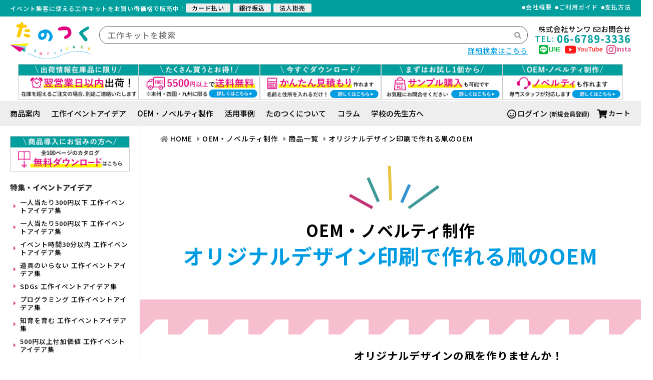

--- FILE ---
content_type: text/html; charset=UTF-8
request_url: https://www.crafteriaux.co.jp/oem/product/kite_oem
body_size: 14796
content:
<!doctype html>
<html lang="ja" class="no-js">
<head>
    <title>オリジナルデザイン印刷で作れる凧のOEM | 工作キット OEM・ノベルティ制作 おすすめ商品 | イベント工作キットの「たのつく」</title>

    <meta charset="utf-8">
    <meta name="format-detection" content="telephone=no" />
    <meta http-equiv="X-UA-Compatible" content="IE=Edge" />
    <meta name="viewport" content="width=device-width,initial-scale=1">
    
    <meta name="csrf-token" content="6CWQh8YWdiJlgTt9taMATDIrbr83sX29E8K67V2P">
    <meta name="keywords" content="工作,工作キット,イベント,ワークショップ,ハンドメイドキット,クラフトキット">
    <meta name="description" content="オリジナルデザインの凧を作りませんか！ 風に乗せて飛ばせる懐かしの凧が作れる工作キットです。部品を貼り付けるだけで簡単に作ることができるので屋外のレクリエーションやイベントなどに適しています。お正月の凧上げイベントで、皆でわいわい楽しく凧を組み立てた後に凧あげも楽しめます。昔な...">

    
    <link rel="canonical" href="https://www.crafteriaux.co.jp/oem/product/kite_oem">

    
    <meta property="og:type" content="article">
    <meta property="og:locale" content="ja_JP">
    <meta property="og:url" content="https://www.crafteriaux.co.jp/oem/product/kite_oem" />
    <meta property="og:title" content="オリジナルデザイン印刷で作れる凧のOEM | 工作キット OEM・ノベルティ制作 おすすめ商品 | イベント工作キットの「たのつく」" />
    <meta property="og:description" content="オリジナルデザインの凧を作りませんか！ 風に乗せて飛ばせる懐かしの凧が作れる工作キットです。部品を貼り付けるだけで簡単に作ることができるので屋外のレクリエーションやイベントなどに適しています。お正月の凧上げイベントで、皆でわいわい楽しく凧を組み立てた後に凧あげも楽しめます。昔な..." />
    <meta property="og:image" content="https://www.crafteriaux.co.jp/wp-content/uploads/2021/10/凧OEM.png" />
    <meta property="og:image:width" content="1000" />
    <meta property="og:image:height" content="1000" />
    

    
    <meta name="twitter:card" content="summary">
    <meta name="twitter:title" content="オリジナルデザイン印刷で作れる凧のOEM | 工作キット OEM・ノベルティ制作 おすすめ商品 | イベント工作キットの「たのつく」">
    <meta name="twitter:description" content="オリジナルデザインの凧を作りませんか！ 風に乗せて飛ばせる懐かしの凧が作れる工作キットです。部品を貼り付けるだけで簡単に作ることができるので屋外のレクリエーションやイベントなどに適しています。お正月の凧上げイベントで、皆でわいわい楽しく凧を組み立てた後に凧あげも楽しめます。昔な...">
    <meta name="twitter:image" content="https://www.crafteriaux.co.jp/wp-content/uploads/2021/10/凧OEM.png">
    <meta name="twitter:site" content="@sanwa1138">

    
    <link rel="icon" href="https://www.crafteriaux.co.jp/images/common/icon.png" />
    <link rel="apple-touch-icon" href="https://www.crafteriaux.co.jp/images/common/icon.gif" />
    <link rel="apple-touch-icon-precomposed" href="https://www.crafteriaux.co.jp/images/common/icon.gif" />

    
    <link rel="preconnect" href="https://fonts.gstatic.com">
    <link href="https://fonts.googleapis.com/css2?family=Noto+Sans+JP:wght@100;300;400;500;700;900&display=swap"
        rel="stylesheet">
    <link rel="stylesheet" href="https://use.fontawesome.com/releases/v5.15.1/css/all.css"
        integrity="sha384-vp86vTRFVJgpjF9jiIGPEEqYqlDwgyBgEF109VFjmqGmIY/Y4HV4d3Gp2irVfcrp" crossorigin="anonymous">


    
    <link rel="stylesheet" href="https://cdnjs.cloudflare.com/ajax/libs/drawer/3.2.2/css/drawer.min.css" media="all" />
    <link rel="stylesheet" href="https://cdnjs.cloudflare.com/ajax/libs/normalize/8.0.1/normalize.min.css" media="all">
    <link rel="stylesheet" href="https://cdnjs.cloudflare.com/ajax/libs/font-awesome/4.7.0/css/font-awesome.min.css">
    <link rel="stylesheet" href="https://cdn.jsdelivr.net/jquery.sidr/2.2.1/stylesheets/jquery.sidr.light.min.css" media="all" />
    <link rel="stylesheet" href="https://cdnjs.cloudflare.com/ajax/libs/Swiper/5.4.5/css/swiper.min.css" media="all" />
    <link rel="stylesheet" href="https://cdnjs.cloudflare.com/ajax/libs/flexslider/2.7.2/flexslider.min.css" media="all" />
    <link rel="stylesheet" href="https://www.crafteriaux.co.jp/css/common.css?version=2025.03.24" media="all">
    <link rel="stylesheet" href="https://www.crafteriaux.co.jp/css/base.css?version=2025.03.24" media="all">
    <link rel="stylesheet" href="https://www.crafteriaux.co.jp/css/page.css?version=2025.03.24" media="all">
    
        <!-- Global site tag (gtag.js) - Google Analytics -->
    <script async src="https://www.googletagmanager.com/gtag/js?id=UA-56940920-1"></script>
    <script>
    window.dataLayer = window.dataLayer || [];
    function gtag(){dataLayer.push(arguments);}
    gtag('js', new Date());
    gtag('config', 'UA-56940920-1');
    gtag('config', 'AW-11439835822');
    </script>
    <!-- END Global site tag (gtag.js) - Google Analytics -->
        
    </head>

<body id="pagetop" class="drawer drawer--left __page ">

    <div class="tnav flex_content flex_justify">
        <div class="tnav-left flex_content">
            <p class="tnav-seo">
                イベント集客に使える工作キット<span>を<br>お買い得価格で販売中！</span>
            </p>
            <div class="tnav-payment">
                <a href="https://www.crafteriaux.co.jp/shopping-guide#payment" class="tnav-payment_card" target="_blank">カード払い</a>
                <a href="https://www.crafteriaux.co.jp/shopping-guide#payment" class="tnav-payment_bank" target="_blank">銀行振込</a>
                <a href="https://www.crafteriaux.co.jp/shopping-guide#payment" class="tnav-payment_kake" target="_blank">法人掛売</a>
            </div>
        </div>
        <div class="tnav-guide flex_content flex_end">
            <a href="https://www.crafteriaux.co.jp/corporate">会社概要</a>
            <a href="https://www.crafteriaux.co.jp/shopping-guide" target="_blank">ご利用ガイド</a>
            <a href="https://www.crafteriaux.co.jp/shopping-guide#payment" target="_blank">支払方法</a>
        </div>
    </div>

    <header class="header flex_content flex_middle flex_wrap">
        <h1 class="header-h1">
            <a href="https://www.crafteriaux.co.jp">
                <img class="full" src="https://www.crafteriaux.co.jp/images/common/logo.svg" alt="工作キット・ハンドメイドキットのたのつく 株式会社サンワ">
            </a>
        </h1>
        <div class="header-search">
            <form class="header-search_form prelative" action="https://www.crafteriaux.co.jp/product" method="get">
                <input class="header-search_input" name="keyword" type="text" placeholder="工作キットを検索">
                <button type="submit" class="header-search_btn pabsolute"><i class="fas fa-search"></i></button>
            </form>
            <a class="header-search_detail block right" href="https://www.crafteriaux.co.jp/product">
                詳細検索はこちら
            </a>
        </div>
        <div class="header-cv">
            <div class="header-cv_contact">
                <a class="header-cv_inq block" href="https://www.crafteriaux.co.jp/inquiry">
                    株式会社サンワ<i class="far fa-envelope pleft"></i>お問合せ
                </a>
                <a class="header-cv_tel" href="tel:06-6789-3336"><small>TEL: </small>06-6789-3336</a>
            </div>
            <div class="header-cv_sns flex_content flex_middle flex_end">
                <a href="https://lin.ee/GewHjSZ" target="_blank" class="header-cv_sns--line">
                    <i class="fab fa-line"></i><small>LINE</small>
                </a>
                <a href="https://www.youtube.com/channel/UC9eiJkP0HpgjQlea5amnoFA" target="_blank" class="header-cv_sns--youtube">
                    <i class="fab fa-youtube"></i><small>YouTube</small>
                </a>
                <a href="https://www.instagram.com/tanotsuku_sns/" target="_blank" class="header-cv_sns--insta">
                    <i class="fab fa-instagram"></i><small>Insta</small>
                </a>
            </div>
        </div>
    </header>
    <!-- 緊急お知らせ等 -->
        
        <div class="header-banners_area">
        <div class="header-banners flex_content flex_center flex_wrap flex-gap-06p">
            <a class="header-banner" href="https://www.crafteriaux.co.jp/shopping-guide#shipping">
                <img class="full" src="https://www.crafteriaux.co.jp/images/common/banner01.jpg" alt="出荷情報在庫品に限り3営業日以内に出荷します">
            </a>
            <a class="header-banner" href="https://www.crafteriaux.co.jp/shopping-guide#shipping">
                <img class="full" src="https://www.crafteriaux.co.jp/images/common/banner02.jpg" alt="たくさん買うとお得！5,500円以上ご購入で送料無料">
            </a>
            <a class="header-banner" href="https://www.crafteriaux.co.jp/quotation-guide">
                <img class="full" src="https://www.crafteriaux.co.jp/images/common/banner06.jpg" alt="簡単見積もり今すぐダウンロード">
            </a>
            <a class="header-banner" href="https://www.crafteriaux.co.jp/trial-order">
                <img class="full" src="https://www.crafteriaux.co.jp/images/common/banner04.jpg" alt="サンプル1個からでも購入可能">
            </a>
            <a class="header-banner" href="https://www.crafteriaux.co.jp/oem">
                <img class="full" src="https://www.crafteriaux.co.jp/images/common/banner05.jpg" alt="ノベルティ・OEM制作も対応します">
            </a>
        </div>
    </div>


    <div class="sub-left">
        <a id="left-menu" class="menu-trigger menu-trigger_left" href="#menu-left">
            <span></span>
            <span></span>
            <span></span>
        </a>
        <span class="sub-left_span">カテゴリ</span>
    </div>

    <div id="sub-header" class="sub flex_content flex_justify flex_middle">
        <div id="sidr-right" class="gnav">
            <ol class="nolist gnav-ol flex_content flex_wrap">
                <li class="gnav-li"><a href="https://www.crafteriaux.co.jp/product">商品案内</a></li>
                <li class="gnav-li"><a href="https://www.crafteriaux.co.jp/event">工作イベントアイデア</a></li>
                <li class="gnav-li"><a href="https://www.crafteriaux.co.jp/oem">OEM・ノベルティ製作</a></li>
                <li class="gnav-li"><a href="https://www.crafteriaux.co.jp/cases">活用事例</a></li>
                <li class="gnav-li"><a href="https://www.crafteriaux.co.jp/about">たのつくについて</a></li>
                <li class="gnav-li"><a href="https://www.crafteriaux.co.jp/special">コラム</a></li>
                <li class="gnav-li"><a href="https://www.crafteriaux.co.jp/product/curriculum">学校の先生方へ</a></li>
                <li class="gnav-li_sp">
                    <a href="https://www.crafteriaux.co.jp/corporate">会社概要</a>
                    <a href="https://www.crafteriaux.co.jp/shopping-guide" target="_blank">ご利用ガイド</a>
                    <a href="https://www.crafteriaux.co.jp/shopping-guide#payment" target="_blank">支払方法</a>
                    <a href="quotation-guide" target="_blank">かんたん見積り方法のご案内</a>
                </li>
            </ol>
        </div>
        <div class="sub-right flex_content flex_end">
                        <div class="sub-right_member">
                <a href="https://www.crafteriaux.co.jp/mypage/signin"><i class="far fa-smile"></i>ログイン</a>
                <a href="https://www.crafteriaux.co.jp/mypage/register" class="sub-right_member--new"><small>(新規会員登録)</small></a>
            </div>
                                        <div class="sub-right_cart">
                                <a href="https://www.crafteriaux.co.jp/shopping"><i class="fas fa-shopping-cart pright"></i>カート</a>
            </div>
        </div>
    </div>

    <a id="right-menu" class="menu-trigger menu-trigger_right" href="#menu-right">
        <div class="menu-trigger_right-box">
            <span></span>
            <span></span>
            <span></span>
        </div>
    </a>

    
    <div class="flex_content flex_justify">

        
        <nav id="sidr-left" class="snav">
            <div class="snav-banners">
                <a class="snav-banner block mb10" href="/catalog">
                    <img class="full" src="https://www.crafteriaux.co.jp/images/common/banner03.jpg" alt="パンフレット無料ダウンロード">
                </a>
            </div>
                        <div class="snav-item pa20 mb10">
                <h3 class="snav-item_h3">特集・イベントアイデア</h3>
                    <ol class="snav-item_ol nolist">
                                                <li><a href="https://www.crafteriaux.co.jp/event/season/under_300yen"><i class="fa fa-caret-right"></i> 一人当たり300円以下 工作イベントアイデア集</a></li>
                                                <li><a href="https://www.crafteriaux.co.jp/event/season/under_500yen"><i class="fa fa-caret-right"></i> 一人当たり500円以下 工作イベントアイデア集</a></li>
                                                <li><a href="https://www.crafteriaux.co.jp/event/season/within_30minutes"><i class="fa fa-caret-right"></i> イベント時間30分以内 工作イベントアイデア集</a></li>
                                                <li><a href="https://www.crafteriaux.co.jp/event/season/tool_free_crafts"><i class="fa fa-caret-right"></i> 道具のいらない 工作イベントアイデア集</a></li>
                                                <li><a href="https://www.crafteriaux.co.jp/event/season/sdgs_products"><i class="fa fa-caret-right"></i> SDGs 工作イベントアイデア集</a></li>
                                                <li><a href="https://www.crafteriaux.co.jp/event/season/programming_event"><i class="fa fa-caret-right"></i> プログラミング 工作イベントアイデア集</a></li>
                                                <li><a href="https://www.crafteriaux.co.jp/event/season/intellectual-education"><i class="fa fa-caret-right"></i> 知育を育む 工作イベントアイデア集</a></li>
                                                <li><a href="https://www.crafteriaux.co.jp/event/season/over_500yen"><i class="fa fa-caret-right"></i> 500円以上付加価値 工作イベントアイデア集</a></li>
                                            </ol>
            </div>
                        <div class="snav-item pa20 mb10">
                <h3 class="snav-item_h3">工作をカテゴリから探す</h3>
                <div class="option">
                    <input type="checkbox" id="toggle1" class="toggle">
                    <label class="snav-item-label" for="toggle1"><i class="fa fa-chevron-down" aria-hidden="true"></i></label>
                    <div class="contents">
                        <ol class="snav-item_ol nolist">
                                                                                                                            <li><a href="https://www.crafteriaux.co.jp/product/category/discount_prodcuts"><i class="fa fa-caret-right"></i> プライスダウン工作</a></li>
                                                                                                                                                            <li><a href="https://www.crafteriaux.co.jp/product/category/under_200yen-craft"><i class="fa fa-caret-right"></i> ２００円以下の工作</a></li>
                                                                                                                                                            <li><a href="https://www.crafteriaux.co.jp/product/category/under-300yen-craft"><i class="fa fa-caret-right"></i> ３００円以下の工作</a></li>
                                                                                                                                                            <li><a href="https://www.crafteriaux.co.jp/product/category/under-500yen-craft"><i class="fa fa-caret-right"></i> ５００円以下の工作</a></li>
                                                                                                                                                            <li><a href="https://www.crafteriaux.co.jp/product/category/craft-to-play"><i class="fa fa-caret-right"></i> 作って遊べる工作</a></li>
                                                                                                                                                            <li class="accordion_list"><a href="https://www.crafteriaux.co.jp/product/category/craft-to-use"><i class="fa fa-caret-right"></i> 作って使える工作</a></li>
                                                                                                                                                            <li class="accordion_list"><a href="https://www.crafteriaux.co.jp/product/category/craft-to-display"><i class="fa fa-caret-right"></i> 作って飾れる工作</a></li>
                                                                                                                                                            <li class="accordion_list"><a href="https://www.crafteriaux.co.jp/product/category/instant-craft"><i class="fa fa-caret-right"></i> そのまま作れる工作</a></li>
                                                                                                                                                            <li class="accordion_list"><a href="https://www.crafteriaux.co.jp/product/category/painting-craft"><i class="fa fa-caret-right"></i> 塗るだけ工作</a></li>
                                                                                                                                                            <li class="accordion_list"><a href="https://www.crafteriaux.co.jp/product/category/material"><i class="fa fa-caret-right"></i> 素材</a></li>
                                                                                                                                                            <li class="accordion_list"><a href="https://www.crafteriaux.co.jp/product/category/painting-material"><i class="fa fa-caret-right"></i> 工作画材・工作用具</a></li>
                                                                                                                                                            <li class="accordion_list"><a href="https://www.crafteriaux.co.jp/product/category/wood-craft"><i class="fa fa-caret-right"></i> 木の工作</a></li>
                                                                                                                                                            <li class="accordion_list"><a href="https://www.crafteriaux.co.jp/product/category/clay"><i class="fa fa-caret-right"></i> 粘土工作</a></li>
                                                                                                                                                            <li class="accordion_list"><a href="https://www.crafteriaux.co.jp/product/category/clock"><i class="fa fa-caret-right"></i> 時計工作</a></li>
                                                                                                                                                            <li class="accordion_list"><a href="https://www.crafteriaux.co.jp/product/category/sandart"><i class="fa fa-caret-right"></i> 砂絵工作</a></li>
                                                                                                                                                            <li class="accordion_list"><a href="https://www.crafteriaux.co.jp/product/category/music-instrument"><i class="fa fa-caret-right"></i> 楽器工作</a></li>
                                                                                                                                                            <li class="accordion_list"><a href="https://www.crafteriaux.co.jp/product/category/coin-bank-craft"><i class="fa fa-caret-right"></i> 貯金箱工作</a></li>
                                                                                                                                                            <li class="accordion_list"><a href="https://www.crafteriaux.co.jp/product/category/kaleidoscope"><i class="fa fa-caret-right"></i> 万華鏡工作</a></li>
                                                                                                                                                            <li class="accordion_list"><a href="https://www.crafteriaux.co.jp/product/category/lamp"><i class="fa fa-caret-right"></i> ランプ工作</a></li>
                                                                                                                                                            <li class="accordion_list"><a href="https://www.crafteriaux.co.jp/product/category/%e5%b8%83%e3%81%ae%e5%b7%a5%e4%bd%9c"><i class="fa fa-caret-right"></i> 布の工作</a></li>
                                                                                                                                                            <li class="accordion_list"><a href="https://www.crafteriaux.co.jp/product/category/candle"><i class="fa fa-caret-right"></i> キャンドル工作</a></li>
                                                                                                                                                            <li class="accordion_list"><a href="https://www.crafteriaux.co.jp/product/category/educational-craft"><i class="fa fa-caret-right"></i> 知育になる工作</a></li>
                                                                                                                                                            <li class="accordion_list"><a href="https://www.crafteriaux.co.jp/product/category/sdgs-craft"><i class="fa fa-caret-right"></i> SDGs対応の工作</a></li>
                                                                                                                                                            <li class="accordion_list"><a href="https://www.crafteriaux.co.jp/product/category/science"><i class="fa fa-caret-right"></i> 科学工作・科学実験</a></li>
                                                                                                                                                            <li class="accordion_list"><a href="https://www.crafteriaux.co.jp/product/category/sportsday"><i class="fa fa-caret-right"></i> 運動会グッズ</a></li>
                                                                                                                                                            <li class="accordion_list"><a href="https://www.crafteriaux.co.jp/product/category/school-festival-items"><i class="fa fa-caret-right"></i> 学芸会グッズ</a></li>
                                                                                                                                                            <li class="accordion_list"><a href="https://www.crafteriaux.co.jp/product/category/easy_costume_making"><i class="fa fa-caret-right"></i> かんたん衣装づくり</a></li>
                                                                                                                                                            <li class="accordion_list"><a href="https://www.crafteriaux.co.jp/product/category/programing"><i class="fa fa-caret-right"></i> プログラミングキット</a></li>
                                                                                        
                        </ol>
                    </div>
                </div>
            </div>

                        <div class="snav-item pa20 mb10">
                <h3 class="snav-item_h3">イベント用品を探す</h3>
                <ol class="snav-item_ol nolist">
                                        <li><a href="https://www.crafteriaux.co.jp/product/event-category/paper-fortune"><i class="fa fa-caret-right"></i> 縁日</a></li>
                                        <li><a href="https://www.crafteriaux.co.jp/product/event-category/try-your-luck"><i class="fa fa-caret-right"></i> 運試し</a></li>
                                        <li><a href="https://www.crafteriaux.co.jp/product/event-category/game"><i class="fa fa-caret-right"></i> ゲーム</a></li>
                                        <li><a href="https://www.crafteriaux.co.jp/product/event-category/scoop"><i class="fa fa-caret-right"></i> すくいどり</a></li>
                                        <li><a href="https://www.crafteriaux.co.jp/product/event-category/%e3%83%8f%e3%83%ad%e3%82%a6%e3%82%a3%e3%83%b3"><i class="fa fa-caret-right"></i> ハロウィン</a></li>
                                        <li><a href="https://www.crafteriaux.co.jp/product/event-category/%e3%81%8a%e6%ad%a3%e6%9c%88"><i class="fa fa-caret-right"></i> お正月</a></li>
                                        <li><a href="https://www.crafteriaux.co.jp/product/event-category/%e3%82%af%e3%83%aa%e3%82%b9%e3%83%9e%e3%82%b9"><i class="fa fa-caret-right"></i> クリスマス</a></li>
                                    </ol>
            </div>
                        <div class="snav-item pa20 mb10">
                    <h3 class="snav-item_h3">季節のイベントで探す</h3>
                    <div class="option">
                        <input type="checkbox" id="toggle2" class="toggle">
                        <label class="snav-item-label" for="toggle2"><i class="fa fa-chevron-down" aria-hidden="true"></i></label>
                        <div class="contents">
                            <ol class="snav-event_list nolist">

                                                                                                        <li>
                                        <a href="https://www.crafteriaux.co.jp/event/season/january" class="snav-event_list-month">1月</a>
                                                                                <a href="https://www.crafteriaux.co.jp/event/season/newyear" class="snav-event_list-item">お正月</a>
                                                                            </li>
                                                                                                                                            <li>
                                        <a href="https://www.crafteriaux.co.jp/event/season/february" class="snav-event_list-month">2月</a>
                                                                                <a href="https://www.crafteriaux.co.jp/event/season/setsubun" class="snav-event_list-item">節分</a>
                                                                                <a href="https://www.crafteriaux.co.jp/event/season/valentine-day" class="snav-event_list-item">バレンタイン</a>
                                                                            </li>
                                                                                                                                            <li>
                                        <a href="https://www.crafteriaux.co.jp/event/season/march" class="snav-event_list-month">3月</a>
                                                                                <a href="https://www.crafteriaux.co.jp/event/season/hina-festival" class="snav-event_list-item">ひな祭り</a>
                                                                                <a href="https://www.crafteriaux.co.jp/event/season/graduation" class="snav-event_list-item">卒園・卒業・進級</a>
                                                                            </li>
                                                                                                                                            <li class="accordion_list">
                                        <a href="https://www.crafteriaux.co.jp/event/season/april" class="snav-event_list-month">4月</a>
                                                                                <a href="https://www.crafteriaux.co.jp/event/season/easter" class="snav-event_list-item">イースター</a>
                                                                                <a href="https://www.crafteriaux.co.jp/event/season/cherry-blossoms" class="snav-event_list-item">春</a>
                                                                                <a href="https://www.crafteriaux.co.jp/event/season/golden-week" class="snav-event_list-item">ゴールデンウィーク</a>
                                                                            </li>
                                                                                                                                            <li class="accordion_list">
                                        <a href="https://www.crafteriaux.co.jp/event/season/may" class="snav-event_list-month">5月</a>
                                                                                <a href="https://www.crafteriaux.co.jp/event/season/childrens-day" class="snav-event_list-item">子供の日</a>
                                                                                <a href="https://www.crafteriaux.co.jp/event/season/mothers-day" class="snav-event_list-item">母の日</a>
                                                                            </li>
                                                                                                                                            <li class="accordion_list">
                                        <a href="https://www.crafteriaux.co.jp/event/season/june" class="snav-event_list-month">6月</a>
                                                                                <a href="https://www.crafteriaux.co.jp/event/season/fathers-day" class="snav-event_list-item">父の日</a>
                                                                                <a href="https://www.crafteriaux.co.jp/event/season/rainy-season" class="snav-event_list-item">梅雨</a>
                                                                            </li>
                                                                                                                                            <li class="accordion_list">
                                        <a href="https://www.crafteriaux.co.jp/event/season/july" class="snav-event_list-month">7月</a>
                                                                                <a href="https://www.crafteriaux.co.jp/event/season/tanabata" class="snav-event_list-item">七夕</a>
                                                                            </li>
                                                                                                                                            <li class="accordion_list">
                                        <a href="https://www.crafteriaux.co.jp/event/season/august" class="snav-event_list-month">8月</a>
                                                                                <a href="https://www.crafteriaux.co.jp/event/season/summer_work" class="snav-event_list-item">夏</a>
                                                                                <a href="https://www.crafteriaux.co.jp/event/season/piggy_bank" class="snav-event_list-item">夏休み貯金箱</a>
                                                                            </li>
                                                                                                                                            <li class="accordion_list">
                                        <a href="https://www.crafteriaux.co.jp/event/season/september" class="snav-event_list-month">9月</a>
                                                                                <a href="https://www.crafteriaux.co.jp/event/season/sportsday" class="snav-event_list-item">運動会グッズ</a>
                                                                                <a href="https://www.crafteriaux.co.jp/event/season/respect-for-the-aged-day" class="snav-event_list-item">敬老の日</a>
                                                                            </li>
                                                                                                                                            <li class="accordion_list">
                                        <a href="https://www.crafteriaux.co.jp/event/season/october" class="snav-event_list-month">10月</a>
                                                                                <a href="https://www.crafteriaux.co.jp/event/season/halloween" class="snav-event_list-item">ハロウィン</a>
                                                                                <a href="https://www.crafteriaux.co.jp/event/season/moon-viewing" class="snav-event_list-item">お月見</a>
                                                                            </li>
                                                                                                                                            <li class="accordion_list">
                                        <a href="https://www.crafteriaux.co.jp/event/season/november" class="snav-event_list-month">11月</a>
                                                                                <a href="https://www.crafteriaux.co.jp/event/season/autumn" class="snav-event_list-item">秋</a>
                                                                            </li>
                                                                                                                                            <li class="accordion_list">
                                        <a href="https://www.crafteriaux.co.jp/event/season/december" class="snav-event_list-month">12月</a>
                                                                                <a href="https://www.crafteriaux.co.jp/event/season/christmas" class="snav-event_list-item">クリスマス</a>
                                                                                <a href="https://www.crafteriaux.co.jp/event/season/winter" class="snav-event_list-item">冬</a>
                                                                            </li>
                                                                                                </ol>
                        </div>
                    </div>

            </div>

            <div class="snav-item pa20 mb10">
                <h3 class="snav-item_h3">工作をする人から探す</h3>
                <ol class="snav-item_ol nolist">
                                        <li><a href="https://www.crafteriaux.co.jp/product/target/kindergarten"><i class="fa fa-caret-right"></i> 幼稚園</a></li>
                                        <li><a href="https://www.crafteriaux.co.jp/product/target/primary-school-low"><i class="fa fa-caret-right"></i> 小学校低学年</a></li>
                                        <li><a href="https://www.crafteriaux.co.jp/product/target/primary-school-high"><i class="fa fa-caret-right"></i> 小学校高学年</a></li>
                                        <li><a href="https://www.crafteriaux.co.jp/product/target/junior-high-school"><i class="fa fa-caret-right"></i> 中学生</a></li>
                                        <li><a href="https://www.crafteriaux.co.jp/product/target/high-school"><i class="fa fa-caret-right"></i> アートファン</a></li>
                                        <li><a href="https://www.crafteriaux.co.jp/product/target/senior"><i class="fa fa-caret-right"></i> シニア</a></li>
                                        <li><a href="https://www.crafteriaux.co.jp/product/target/%e5%8d%92%e6%a5%ad%e5%88%b6%e4%bd%9c"><i class="fa fa-caret-right"></i> 卒業制作</a></li>
                                    </ol>
            </div>
            <div class="snav-item pa20 mb10">
                <h3 class="snav-item_h3">目的や用途から探す</h3>
                <ol class="snav-item_ol nolist">
                                        <li><a href="https://www.crafteriaux.co.jp/product/purpose/family-events"><i class="fa fa-caret-right"></i> 子供・親子向けイベントで使用できる、幼児・幼稚園　工作キット・手芸キットを探している</a></li>
                                        <li><a href="https://www.crafteriaux.co.jp/product/purpose/cheering"><i class="fa fa-caret-right"></i> アートイベントや造形イベントで使用できる素材・キット・応援グッズを探している</a></li>
                                        <li><a href="https://www.crafteriaux.co.jp/product/purpose/recreation"><i class="fa fa-caret-right"></i> はさみ・カッターなど刃物を使わない工作・手芸キットを探している</a></li>
                                        <li><a href="https://www.crafteriaux.co.jp/product/purpose/years"><i class="fa fa-caret-right"></i> こだわりの美術・手芸作品が作れるキットを探している</a></li>
                                        <li><a href="https://www.crafteriaux.co.jp/product/purpose/rehabilitation"><i class="fa fa-caret-right"></i> 身の回りの道具で作れる工作・手芸キットを探している</a></li>
                                        <li><a href="https://www.crafteriaux.co.jp/product/purpose/novelty"><i class="fa fa-caret-right"></i> 販促・ノベルティ用工作・手芸キットを探している</a></li>
                                        <li><a href="https://www.crafteriaux.co.jp/product/purpose/original"><i class="fa fa-caret-right"></i> OEMでオリジナル工作・手芸キットやノベルティを作りたい</a></li>
                                        <li><a href="https://www.crafteriaux.co.jp/product/purpose/simple"><i class="fa fa-caret-right"></i> 手軽に楽しめる工作・手芸キットを探している</a></li>
                                        <li><a href="https://www.crafteriaux.co.jp/product/purpose/painting-prints"><i class="fa fa-caret-right"></i> 工作・造形に必要な素材や道具を探している</a></li>
                                        <li><a href="https://www.crafteriaux.co.jp/product/purpose/art"><i class="fa fa-caret-right"></i> 大人の趣味に活かせるアート・手芸の素材・キットを探している</a></li>
                                        <li><a href="https://www.crafteriaux.co.jp/product/purpose/occupational-therapy"><i class="fa fa-caret-right"></i> 作業療法に適している工作・手芸キットを探している</a></li>
                                    </ol>
            </div>
        </nav>
        


        
        <div class="container">



            

<ul class="breadcramb" itemscope itemtype="https://schema.org/BreadcrumbList">
        <li itemprop="itemListElement" itemscope itemtype="https://schema.org/ListItem">
                <a itemprop="item" href="https://www.crafteriaux.co.jp">
                <span itemprop="name">HOME</span>
                </a>
                <meta itemprop="position" content="1" />
    </li>
        <li itemprop="itemListElement" itemscope itemtype="https://schema.org/ListItem">
                <a itemprop="item" href="https://www.crafteriaux.co.jp/oem">
                <span itemprop="name">OEM・ノベルティ制作</span>
                </a>
                <meta itemprop="position" content="2" />
    </li>
        <li itemprop="itemListElement" itemscope itemtype="https://schema.org/ListItem">
                <a itemprop="item" href="https://www.crafteriaux.co.jp/oem/product">
                <span itemprop="name">商品一覧</span>
                </a>
                <meta itemprop="position" content="3" />
    </li>
        <li itemprop="itemListElement" itemscope itemtype="https://schema.org/ListItem">
                <span itemprop="name">オリジナルデザイン印刷で作れる凧のOEM</span>
                <meta itemprop="position" content="4" />
    </li>
    </ul>

<section>
    <h1 class="page-title">
        <span class="page-title-sub">OEM・ノベルティ制作</span><br>
        <span class="page-title-main blue">オリジナルデザイン印刷で作れる凧のOEM</span>
    </h1>

    <div class="main-content wrapper">

        
        <section>
            
            <div class="oem-product-detail-header w-full mb80">
                <div class="w-full legoblock2-af bg-pink-light"></div>
                <div class="oem-product-detail-header-main">
                    
                                        <div class="oem-product-detail-header-img">
                        <img src="https://www.crafteriaux.co.jp/wp-content/uploads/2021/10/凧OEM.png" alt="オリジナルデザイン印刷で作れる凧のOEM メイン画像">
                    </div>
                    
                    <div class="oem-product-detail-header-summary">
                        
                                                <h2 class="oem-product-detail-header-summary-title">
                            オリジナルデザインの凧を作りませんか！
                        </h2>
                                                
                        <p class="oem-product-detail-header-summary-text">
                            風に乗せて飛ばせる懐かしの凧が作れる工作キットです。<br />
部品を貼り付けるだけで簡単に作ることができるので屋外のレクリエーションやイベントなどに適しています。<br />
お正月の凧上げイベントで、皆でわいわい楽しく凧を組み立てた後に凧あげも楽しめます。<br />
昔ながらのおもちゃ遊びの一環として、おじいちゃんおばあちゃんと一緒に凧作りや凧上げをするのも良いですね。<br />
 <br />
凧にオリジナルの絵柄を印刷してご提供が可能です。<br />
アミューズメント施設などでオリジナルグッズのお土産などとして販売してはいかがでしょうか。<br />
<br />
「お正月には　凧あげて♪」と歌にあるように、凧あげはお正月の風物詩です。<br />
今はあまりやったことのない方が多いかもしれませんが、走り回れる場所(河川敷や大きな公園などがおすすめです)と適度な風があれば、いつでも楽しめるあそびです。<br />
手作りした世界で一つだけの凧が自分の力で空にあがるのをみると、とても大きな達成感を味わう事が出来るでしょう。ぜひ親子やお友達同士で、チャレンジしてみてください。<br />
<br />
昔ながらのおもちゃ、凧はお正月のイベントにぴったりです。<br />
組み立ても簡単にできるので、お正月シーズンの屋外のイベントにおすすめです。<br />
凧本体にオリジナル印刷ができるのでお正月に開催するイベントのグッズとしても大人気。会社やイベント名、マスコットキャラクターの印刷を希望されることが多いです。<br />
オリジナルデザインの凧の販売を考えていらっしゃる方もどうぞご相談ください。<br />
青空にあがる凧はインスタ映え間違いなし！是非ご検討ください。<br />
<br />
※お正月に向けて生産が必要な場合繁忙期のため10月頃にデータを提出いただけますと助かります。
                        </p>
                    </div>
                </div>
                <div class="w-full legoblock2-bf bg-pink-light"></div>
            </div>

            <div class="wrap mauto mb100">
            
            <div class="oem-product-detail mb40">

                
                                <section class="mt60">
                    <h2 class="post-section-hedding oem-product-detail-heading mb20">
                        商品セット内容・サイズ
                    </h2>
                    <div class="oem-product-detail-spec indent">
                        						<div class="oem-product-detail-image-box">
                        	<img src="https://www.crafteriaux.co.jp/wp-content/uploads/2020/02/2cb5862b266de4457aa347a12b99fa61.jpg" alt="オリジナルデザイン印刷で作れる凧のOEM セット内容画像" class="oem-product-detail-spec-image">
						</div>
                                                						<div class="oem-product-detail-spec-box">
							<p class="oem-product-detail-spec-text">
								凧本体・・・1<br />
骨・・・2<br />
凧糸・・・1<br />
タックシール・・・1<br />
説明書・・・1<br />
<br />
梱包サイズ：２１０mm ☓ ２９７mm（A４）<br />
完成サイズ：２１０mm x ３８０mm　※足抜き
							</p>
						</div>
                                            </div>
                </section>
                
                
                                <section class="mt100">
                    <h2 class="post-section-hedding oem-product-detail-heading mb20">
                        作り方
                    </h2>
                    <div class="indent">
                                                                        <h3 class="oem-product-detail-howto-title">凧OEMの作り方はとても簡単！！</h3>
                                                <div class="oem-product-detail-howto">
                            <p class="oem-product-detail-howto-text">
                                凧のベースに、骨組みを貼り付け、紐をつけるだけで完成。組み立てまで30分以内で出来上がります。
                            </p>
                                                        <img src="https://www.crafteriaux.co.jp/wp-content/uploads/2020/02/MG_3361.jpg" alt="凧OEMの作り方はとても簡単！！ 画像" class="oem-product-detail-howto-image">
                                                    </div>
                                        </div>
                </section>
                
                
                                <section class="mt100">
                    <h2 class="post-section-hedding oem-product-detail-heading mb20">
                        遊び方
                    </h2>
                    					<div class="oem-product-detail-howtoplay indent">
						
												<h3 class="oem-product-detail-howtoplay-title">
								<span>お正月の伝統遊び 凧あげ</span>
						</h3>
												
												
												<div class="oem-product-detail-howtoplay-textbox">
							
														<p class="oem-product-detail-howtoplay-text">
								日本では正月の遊びとしてよく知られている凧揚げは、木や竹で作った骨組みに、紙や布、ビニールなどを張ったものを糸で引っ張って空中に揚げる遊びです。<br />
 <br />
<br />
凧は中国から伝来し、「紙老鴟（しろうし）」あるいは「紙鳶（しえん）」と呼ばれていたと平安時代の資料に残っています。<br />
その頃は貴族など上流階級の人々のものだったのが、江戸時代では庶民の間で大流行し、あまりの人気で凧による事故や事件などが多発してしまったため、幕府も凧揚げ禁止令を出すほどでした。そこで参勤交代の行列の無いお正月の凧あげが推奨されて、江戸時代後期には正月の遊びとなって全国でも親しまれるようになったという説があります。<br />
また、立春に空を見上げると健康に良いとされていたため、江戸時代に男の子が生まれた家庭では年の初めに出生を祝って、その健やかな成長を祈願し厄除けの意味を込めて凧あげを行ったとも言われています。<br />
昔は凧を「たこ」と呼ぶのは関東地方で、関西では「いか」や「「いかのぼり」と呼ばれていました。<br />
他にも長崎では「ハタ」や「ハタ揚げ」、東北地方では「てんぐばた」、長野や群馬県では「タカ」、中国地方では「タツ」など地方によって様々な呼ばれ方をしていたそうです。<br />
 <br />
<br />
凧の種類は様々です。<br />
・角凧・・・最も一般的な和凧の基本形で、長方形の形をしたものが多いです。<br />
・連凧・・・小さな凧がいくつも連なったもので、角凧よりも風を受ける面積が多いため比較的簡単に高く揚げることができます。<br />
・ゲイラカイト・・・アメリカで発明された三角形の凧で、プラスチックの骨組みにビニールが張られていて和凧に比べると簡単に揚がります。日本では三角形の凧のことをゲイラカイトと呼ぶことが多いです。<br />
・バイオカイト・・・風の力だけでなく、流体力学や航空機力学を利用して上げるので、そよ風程度でも高く揚げることができる凧です。<br />
・スポーツカイト・・・パラシュートのような形をしたカイトです。ヨーロッパではアウトドアアクティビティとして盛んに遊ばれています。<br />
これら以外にも、トリの形をした鳥凧やセミの形をしたセミ凧、立体的な形をした立体凧など色々な形をした凧があります。
							</p>
													</div>
					</div>
                    					<div class="oem-product-detail-howtoplay indent">
						
												<h3 class="oem-product-detail-howtoplay-title">
								<span>凧の遊び方</span>
						</h3>
												
												
												<div class="oem-product-detail-howtoplay-textbox">
							
														<p class="oem-product-detail-howtoplay-text">
								一人であげることもできますが、２人で協力してあげた方がやりやすいです。<br />
凧あげは電線や木が無い河川敷や広い公園など、人混みのない安全な場所で行いましょう。<br />
 <br />
<br />
１、凧あげ役の人は凧のひもを持ち、走る準備をする。<br />
２、持ち役の人は、風下で5mくらい間隔をあけて、両手を上げて凧を水平に持って支える。<br />
３、凧あげ役はおもいっきり走り、凧が風に乗るタイミングを見計らって持ち役は凧を持っている手を離す。<br />
４、糸巻きから糸を伸ばしながら、凧が安定して風に乗る高さになるまで走る。<br />
５、凧が上がり出したら凧の方を向いて、ときどき糸を引いたりゆるめたりして凧を安定させる。<br />
 <br />
<br />
凧あげに向いた天気は、少し風のある晴れた日です。風が全くないと凧が飛ばないので、お天気情報を調べておくと良いでしょう。<br />
周りの人たちや状況にじゅうぶん注意して凧あげを楽しみましょう。
							</p>
													</div>
					</div>
                    
                </section>
                
                
                                <section class="mt100">
                    <h2 class="post-section-hedding oem-product-detail-heading mb20">
                        オリジナルデザイン印刷で作れる凧のOEM が叶えること！
                    </h2>
                    <div class="indent">
                                            
                                                <h3 class="oem-product-detail-fulfill-title">
                            凧本体への印刷が可能
                        </h3>
                        						<div class="oem-product-detail-fulfill-item">
							
														
														<p class="oem-product-detail-fulfill-text">
								本体部分のデザインをオリジナルで作成します。<br />
会社のロゴやマスコットキャラクターのイラストや塗り絵、イベント名等を印刷される企業様が多いです。
							</p>
													</div>
                                            
                                                <h3 class="oem-product-detail-fulfill-title">
                            オリジナルの説明書を作成
                        </h3>
                        						<div class="oem-product-detail-fulfill-item">
							
														<div class="oem-product-detail-fulfill-image">
								<img src="https://www.crafteriaux.co.jp/wp-content/uploads/2020/02/MG_3354.jpg" alt="作り方画像">
							</div>
														
														<p class="oem-product-detail-fulfill-text">
								作り方の書かれた説明書にも会社のロゴやマスコットキャラクターのイラスト、イベント名などを印刷してオリジナルの説明書を作ることが出来ます。<br />
 <br />
その他、素材やサイズなど、お客様のご要望に合わせた作成も可能ですのでお気軽にご相談ください。
							</p>
													</div>
                                        </div>
                </section>
                
                
                <section class="mt60 mb100">
                    <h2 class="post-section-hedding oem-product-detail-heading mb60">
                        OEM制作の流れ（オリジナルデザイン印刷で作れる凧のOEM ）
                    </h2>
					<div class="oem-product-detail-flowbox">
						<div class="oem-product-detail-flow">
							<h3 class="oem-product-detail-flow-title"><span>見積依頼</span></h3>
							<p class="oem-product-detail-flow-text">
								問い合わせフォーム、メール、お電話でお気軽にお問い合わせください。<br>
								担当者から早急にご連絡させていただきます。
							</p>
							<p class="oem-product-detail-flow-text">
								お見積もりをご依頼いただく際には、以下の事項についてお伺いいたします。
							</p>
							<h4 class="oem-product-detail-flow-titleh4">ご希望の仕様</h4>
							<p class="oem-product-detail-flow-text">
								 本体や説明書をオリジナルデザインで印刷したい、などご要望をお伝えください。
							</p>
							<h4 class="oem-product-detail-flow-titleh4">ご希望の予算</h4>
							<p class="oem-product-detail-flow-text">
								1 個５００ 円までなど、お決まりのご予算がありましたらお伝えください。
							</p>
							<h4 class="oem-product-detail-flow-titleh4">ご希望の数量</h4>
							<p class="oem-product-detail-flow-text">
								 オリジナル凧の作成は１００個～となります。
							</p>
							<h4 class="oem-product-detail-flow-titleh4">ご希望の納期</h4>
							<p class="oem-product-detail-flow-text">
								納期の目安・・・100 セットでデータ校了後約1か月、1000 セットでデータ校了後約2か月かかります。<br />
数量、凧の仕様、繁忙期などで納期は変わってきますので、スケジュールについては担当営業にご相談ください。<br />
<br />
年末に向けて生産が必要な場合は<br />
10月にはデザインデータの提出をお願いいたします
							</p>
						</div>
						<div class="oem-product-detail-flow">
							<h3 class="oem-product-detail-flow-title"><span>ご発注</span></h3>
							<p class="oem-product-detail-flow-text">
								ご依頼いただいた内容を確認し、お見積書をお送りします。<br>
								内容と金額をご検討いただき、ご了承いただけましたら、ご注文書を記載いただきます。<br>
								ご注文書受領後、ご請求書を発行いたしますのでご入金をお願いいたします。<br>
								ご入金確認後、生産開始いたします。
							</p>
						</div>
						<div class="oem-product-detail-flow">
							<h3 class="oem-product-detail-flow-title"><span>デザイン<br>データ<br>入稿</span></h3>
							<p class="oem-product-detail-flow-text">
								完全データでご入稿ください。<br />
※デザインを弊社にて作成する場合は別途料金をいただきます。あらかじめご了承ください。<br />
<br />
イラストレーターのAI データを推奨しておりますが、それ以外でのご入稿も可能です。（※AI データ以外ですと別途変換手数料が発生する場合がございます。）
                                							</p>
						</div>
						<div class="oem-product-detail-flow">
							<h3 class="oem-product-detail-flow-title"><span>生産開始</span></h3>
							<p class="oem-product-detail-flow-text">
								校了後、生産を開始します。<br>
								量産前に試作し、試作品を画像にてご確認いただきます。<br>
								試作品現物を確認したい場合は、試作サンプル代、送料がかかりますのでご了承ください。
							</p>
						</div>
						<div class="oem-product-detail-flow">
							<h3 class="oem-product-detail-flow-title"><span>納品</span></h3>
							<p class="oem-product-detail-flow-text">
								お客様の希望納品場所へ納品いたします。<br>
								分納でのお届けや複数個所納品、梱包形態のご相談も承りますのでお気軽にお問い合わせください。<br>
								（※別途送料が発生する場合がございます）
							</p>
						</div>
					</div>
                </section>

                
                

                
                                <section>
                    <h2 class="page-heading mt60 mb20 center">
                        価格表（オリジナルデザイン印刷で作れる凧のOEM）
                        <small class="block page-heading_small">Prices Lot Kits</small>
                    </h2>
                    <div class="oem-product-detail-table-wrap w-full legoblock-bf bg-pink-light">
                        <table class="oem-product-detail-table mt30">
                            <thead>
                                <tr>
                                    <th>仕様</th>
                                    <th>ロット</th>
                                    <th>金額（税込）</th>
                                </tr>
                            </thead>
                            <tbody>
                                                                <tr class="oem-product-detail-table-li prelative">
                                    <td class="oem-product-detail-price-spec">
                                        凧オリジナル仕様・説明書
                                    </td>
                                    <td>
                                        100〜300
                                    </td>
                                    <td class="right">
                                                                                850 円
                                                                            </td>
                                </tr>
                                                                <tr class="oem-product-detail-table-li prelative">
                                    <td class="oem-product-detail-price-spec">
                                        凧オリジナル仕様・説明書
                                    </td>
                                    <td>
                                        301〜500
                                    </td>
                                    <td class="right">
                                                                                500 円
                                                                            </td>
                                </tr>
                                                                <tr class="oem-product-detail-table-li prelative">
                                    <td class="oem-product-detail-price-spec">
                                        凧オリジナル仕様・説明書
                                    </td>
                                    <td>
                                        501~1000
                                    </td>
                                    <td class="right">
                                                                                450 円
                                                                            </td>
                                </tr>
                                                                <tr class="oem-product-detail-table-li prelative">
                                    <td class="oem-product-detail-price-spec">
                                        凧オリジナル仕様・説明書
                                    </td>
                                    <td>
                                        1001〜2000
                                    </td>
                                    <td class="right">
                                                                                430 円
                                                                            </td>
                                </tr>
                                                            </tbody>
                        </table>
                    </div>
                                        <p>※デザイン費・オリジナル説明書の制作費等は含まれません。</p>
                                    </section>
                            </div>
            
            </div>

            <div class="product-cart-button-wrapper mb70">
                <a class="oem-next-btn center block w48p pd20" href="https://www.crafteriaux.co.jp/oem/product">
                    ← OEM・ノベルティ制作 商品一覧へ
                </a>
                <a class="oem-next-btn bg-blue center block w48p pd20" href="https://www.crafteriaux.co.jp/oem/inquiry">
                    OEM・ノベルティ制作 を相談 →
                </a>
            </div>
        </section>

    </div>

</section>






            <div class="footer-cv flex_all pd100 mb5 wrapper prelative">
                <div class="footer-cv_item center">
                    <p class="footer-cv_p">工作キット・工作イベントのことなら、<br class="forsp">何でもご相談ください</p>
                    <a class="footer-cv_tel iblock" href="tel:06-6789-3336">
                        06-6789-3336
                        <small class="block">平日9:30～17:00 / 株式会社サンワ</small>
                    </a>
                </div>
            </div>
            <div class="cv flex_content flex_justify flex_wrap wrapper mb80">
                <a class="cv-item cv-item_inq pa20 center" href="https://www.crafteriaux.co.jp/inquiry">
                    お問い合わせ
                    <small class="block">商品選び、OEM制作の<br>ご相談承ります</small>
                </a>
                <a class="cv-item cv-item_catalog pa20 center" href="https://www.crafteriaux.co.jp/catalog">
                    カタログ無料ダウンロード
                    <small class="block">商品選定に役立つ<br>全132ページのカタログ販売中</small>
                </a>
                <a class="cv-item cv-item_group pa20 center" href="https://www.crafteriaux.co.jp/mypage/register">
                    団体/法人様会員登録
                    <small class="block">会員価格で購入、<br>請求書払が可能です</small>
                </a>
            </div>


            <div class="footer-seo wrapper pa60">
                <h6 class="footer-seo_h6 mb10">商品案内</h6>
                <ol class="footer-seo_ol nolist mb30">
                                        <li><a href="https://www.crafteriaux.co.jp/product/category/discount_prodcuts">プライスダウン工作</a></li>
                                        <li><a href="https://www.crafteriaux.co.jp/product/category/under_200yen-craft">２００円以下の工作</a></li>
                                        <li><a href="https://www.crafteriaux.co.jp/product/category/under-300yen-craft">３００円以下の工作</a></li>
                                        <li><a href="https://www.crafteriaux.co.jp/product/category/under-500yen-craft">５００円以下の工作</a></li>
                                        <li><a href="https://www.crafteriaux.co.jp/product/category/craft-to-play">作って遊べる工作</a></li>
                                        <li><a href="https://www.crafteriaux.co.jp/product/category/craft-to-use">作って使える工作</a></li>
                                        <li><a href="https://www.crafteriaux.co.jp/product/category/craft-to-display">作って飾れる工作</a></li>
                                        <li><a href="https://www.crafteriaux.co.jp/product/category/instant-craft">そのまま作れる工作</a></li>
                                        <li><a href="https://www.crafteriaux.co.jp/product/category/painting-craft">塗るだけ工作</a></li>
                                        <li><a href="https://www.crafteriaux.co.jp/product/category/material">素材</a></li>
                                        <li><a href="https://www.crafteriaux.co.jp/product/category/painting-material">工作画材・工作用具</a></li>
                                        <li><a href="https://www.crafteriaux.co.jp/product/category/wood-craft">木の工作</a></li>
                                        <li><a href="https://www.crafteriaux.co.jp/product/category/clay">粘土工作</a></li>
                                        <li><a href="https://www.crafteriaux.co.jp/product/category/clock">時計工作</a></li>
                                        <li><a href="https://www.crafteriaux.co.jp/product/category/sandart">砂絵工作</a></li>
                                        <li><a href="https://www.crafteriaux.co.jp/product/category/music-instrument">楽器工作</a></li>
                                        <li><a href="https://www.crafteriaux.co.jp/product/category/coin-bank-craft">貯金箱工作</a></li>
                                        <li><a href="https://www.crafteriaux.co.jp/product/category/kaleidoscope">万華鏡工作</a></li>
                                        <li><a href="https://www.crafteriaux.co.jp/product/category/lamp">ランプ工作</a></li>
                                        <li><a href="https://www.crafteriaux.co.jp/product/category/%e5%b8%83%e3%81%ae%e5%b7%a5%e4%bd%9c">布の工作</a></li>
                                        <li><a href="https://www.crafteriaux.co.jp/product/category/candle">キャンドル工作</a></li>
                                        <li><a href="https://www.crafteriaux.co.jp/product/category/educational-craft">知育になる工作</a></li>
                                        <li><a href="https://www.crafteriaux.co.jp/product/category/sdgs-craft">SDGs対応の工作</a></li>
                                        <li><a href="https://www.crafteriaux.co.jp/product/category/science">科学工作・科学実験</a></li>
                                        <li><a href="https://www.crafteriaux.co.jp/product/category/sportsday">運動会グッズ</a></li>
                                        <li><a href="https://www.crafteriaux.co.jp/product/category/school-festival-items">学芸会グッズ</a></li>
                                        <li><a href="https://www.crafteriaux.co.jp/product/category/easy_costume_making">かんたん衣装づくり</a></li>
                                        <li><a href="https://www.crafteriaux.co.jp/product/category/programing">プログラミングキット</a></li>
                                    </ol>
                <h6 class="footer-seo_h6 mb10">工作イベントアイデア集</h6>
                <ol class="footer-seo_ol nolist">
                                        <li><a href="https://www.crafteriaux.co.jp/event/season/january">1月</a></li>
                                        <li><a href="https://www.crafteriaux.co.jp/event/season/february">2月</a></li>
                                        <li><a href="https://www.crafteriaux.co.jp/event/season/march">3月</a></li>
                                        <li><a href="https://www.crafteriaux.co.jp/event/season/april">4月</a></li>
                                        <li><a href="https://www.crafteriaux.co.jp/event/season/may">5月</a></li>
                                        <li><a href="https://www.crafteriaux.co.jp/event/season/june">6月</a></li>
                                        <li><a href="https://www.crafteriaux.co.jp/event/season/july">7月</a></li>
                                        <li><a href="https://www.crafteriaux.co.jp/event/season/august">8月</a></li>
                                        <li><a href="https://www.crafteriaux.co.jp/event/season/september">9月</a></li>
                                        <li><a href="https://www.crafteriaux.co.jp/event/season/october">10月</a></li>
                                        <li><a href="https://www.crafteriaux.co.jp/event/season/november">11月</a></li>
                                        <li><a href="https://www.crafteriaux.co.jp/event/season/december">12月</a></li>
                                        <li><a href="https://www.crafteriaux.co.jp/event/season/cherry-blossoms">春</a></li>
                                        <li><a href="https://www.crafteriaux.co.jp/event/season/summer_work">夏</a></li>
                                        <li><a href="https://www.crafteriaux.co.jp/event/season/autumn">秋</a></li>
                                        <li><a href="https://www.crafteriaux.co.jp/event/season/winter">冬</a></li>
                                        <li><a href="https://www.crafteriaux.co.jp/event/season/newyear">お正月</a></li>
                                        <li><a href="https://www.crafteriaux.co.jp/event/season/valentine-day">バレンタイン</a></li>
                                        <li><a href="https://www.crafteriaux.co.jp/event/season/setsubun">節分</a></li>
                                        <li><a href="https://www.crafteriaux.co.jp/event/season/hina-festival">ひな祭り</a></li>
                                        <li><a href="https://www.crafteriaux.co.jp/event/season/graduation">卒園・卒業・進級</a></li>
                                        <li><a href="https://www.crafteriaux.co.jp/event/season/easter">イースター</a></li>
                                        <li><a href="https://www.crafteriaux.co.jp/event/season/golden-week">ゴールデンウィーク</a></li>
                                        <li><a href="https://www.crafteriaux.co.jp/event/season/childrens-day">子供の日</a></li>
                                        <li><a href="https://www.crafteriaux.co.jp/event/season/mothers-day">母の日</a></li>
                                        <li><a href="https://www.crafteriaux.co.jp/event/season/rainy-season">梅雨</a></li>
                                        <li><a href="https://www.crafteriaux.co.jp/event/season/fathers-day">父の日</a></li>
                                        <li><a href="https://www.crafteriaux.co.jp/event/season/tanabata">七夕</a></li>
                                        <li><a href="https://www.crafteriaux.co.jp/event/season/piggy_bank">夏休み貯金箱</a></li>
                                        <li><a href="https://www.crafteriaux.co.jp/event/season/respect-for-the-aged-day">敬老の日</a></li>
                                        <li><a href="https://www.crafteriaux.co.jp/event/season/sportsday">運動会グッズ</a></li>
                                        <li><a href="https://www.crafteriaux.co.jp/event/season/moon-viewing">お月見</a></li>
                                        <li><a href="https://www.crafteriaux.co.jp/event/season/halloween">ハロウィン</a></li>
                                        <li><a href="https://www.crafteriaux.co.jp/event/season/christmas">クリスマス</a></li>
                                        <li><a href="https://www.crafteriaux.co.jp/event/season/over_500yen">500円以上付加価値</a></li>
                                        <li><a href="https://www.crafteriaux.co.jp/event/season/sdgs_products">SDGs</a></li>
                                        <li><a href="https://www.crafteriaux.co.jp/event/season/within_30minutes">イベント時間30分以内</a></li>
                                        <li><a href="https://www.crafteriaux.co.jp/event/season/event-category">イベント用品</a></li>
                                        <li><a href="https://www.crafteriaux.co.jp/event/season/programming_event">プログラミング</a></li>
                                        <li><a href="https://www.crafteriaux.co.jp/event/season/under_300yen">一人当たり300円以下</a></li>
                                        <li><a href="https://www.crafteriaux.co.jp/event/season/under_500yen">一人当たり500円以下</a></li>
                                        <li><a href="https://www.crafteriaux.co.jp/event/season/featured-page">特集ページ</a></li>
                                        <li><a href="https://www.crafteriaux.co.jp/event/season/intellectual-education">知育を育む</a></li>
                                        <li><a href="https://www.crafteriaux.co.jp/event/season/all_season">通年の定番</a></li>
                                        <li><a href="https://www.crafteriaux.co.jp/event/season/tool_free_crafts">道具のいらない</a></li>
                                    </ol>
            </div>

            <div class="footer-block wrapper">
                <div class="footer-site-info">
                    <a href="https://www.crafteriaux.co.jp">
                        <img src="https://www.crafteriaux.co.jp/images/common/logo.svg" class="footer-site-logo-img" alt="工作キット・ハンドメイドキット・ワークショップのたのつく 株式会社サンワ">
                    </a>
                </div>
                <div class="footer-company-info">
                    <div class="footer-company-info-text">
                        <div>
                            <span>運営会社</span>
                            <a href="https://www.crafteriaux.co.jp/corporate">
                                <img src="https://www.crafteriaux.co.jp/images/common/logo_sanwa.png" class="footer-company-logo-img" alt="株式会社サンワ ロゴ"><br>
                            </a>
                            大阪府東大阪市荒本西4-4-14<br>
                            TEL: 06-6789-3336（サンワ営業部）<br>
                            平日9:30～17:00<br>
                            <a href="https://www.crafteriaux.co.jp/sdgs">
                                <img src="https://www.crafteriaux.co.jp/images/common/logo_sdgs.png" class="footer-company-logo-img-2" alt="SDCsロゴ">
                            </a>
                        </div>
                        <div class="footer-company-info_sns flex_content flex_middle">
                            <a href="https://lin.ee/GewHjSZ" target="_blank" class="header-cv_sns--line">
                                <i class="fab fa-line"></i><small>LINE</small>
                            </a>
                            <a href="https://www.youtube.com/channel/UC9eiJkP0HpgjQlea5amnoFA" target="_blank" class="header-cv_sns--youtube">
                                <i class="fab fa-youtube"></i><small>YouTube</small>
                            </a>
                            <a href="https://www.instagram.com/tanotsuku_sns/" target="_blank" class="header-cv_sns--insta">
                                <i class="fab fa-instagram"></i><small>Insta</small>
                            </a>
                        </div>
                    </div>
                    <div class="footer-links">
                        <ul class="footer-links_ul">
                            <li><a href="https://www.crafteriaux.co.jp/product">商品案内</a></li>
                            <li><a href="https://www.crafteriaux.co.jp/event">工作イベントアイデア</a></li>
                            <li><a href="https://www.crafteriaux.co.jp/oem">OEM・ノベルティ制作</a></li>
                            <li><a href="https://www.crafteriaux.co.jp/cases">活用事例</a></li>
                            <li><a href="https://www.crafteriaux.co.jp/about">たのつくについて</a></li>
                            <li><a href="https://www.crafteriaux.co.jp/product/curriculum">学校の先生方へ</a></li>
                        </ul>
                        <ul class="footer-links_ul">
                            <li class="link-start"><a href="https://www.crafteriaux.co.jp/inquiry">お問い合わせ</a></li>
                            <li><a href="https://www.crafteriaux.co.jp/oem/inquiry">OEMお問い合わせ</a></li>
                            <li><a href="https://www.crafteriaux.co.jp/catalog">カタログ・パンフレット<br>無料ダウンロード</a></li>
                            <!-- <li class="link-end"><a href="https://www.crafteriaux.co.jp/trial-order">サンプル請求</a></li> -->
                        </ul>
                        <ul class="footer-links_ul">
                            <li class="link-start link-start-wide"><a href="https://www.crafteriaux.co.jp/shopping">カートを見る</a></li>
                            <li><a href="https://www.crafteriaux.co.jp/mypage/register">新規会員登録</a></li>
                            <li><a href="https://www.crafteriaux.co.jp/mypage">マイページ</a></li>
                        </ul>
                        <ul class="footer-links_ul">
                            <li class="link-start"><a href="https://www.crafteriaux.co.jp/shopping-guide">ショッピングガイド</a></li>
                            <li><a href="https://www.crafteriaux.co.jp/quotation-guide">かんたん見積り方法のご案内</a></li>
                            <li><a href="https://www.crafteriaux.co.jp/faq">よくあるご質問（FAQ）</a></li>
                            <li><a href="https://www.crafteriaux.co.jp/news">お知らせ</a></li>
                        </ul>
                        <ul class="footer-links_ul">
                            <li class="link-start"><a href="https://www.crafteriaux.co.jp/corporate">会社概要</a></li>
                            <li><a href="https://www.crafteriaux.co.jp/privacy">プライバシーポリシー</a></li>
                            <li><a href="https://www.crafteriaux.co.jp/notation-based-on-the-act">特定商取引法に基づく表記</a></li>
                            <li><a href="https://www.crafteriaux.co.jp/iso">ISO27001</a></li><!-- ISO9001・ISO27001 -->
                            <li><a href="https://www.crafteriaux.co.jp/dx">DX に関する取り組み</a></li>
                            <li><a href="https://www.crafteriaux.co.jp/sdgs">SDGsに関する取り組み</a></li>
                            <li><a href="https://www.crafteriaux.co.jp/health-oriented-business">健康経営に関する取り組み</a></li>
                            <li><a href="https://www.crafteriaux.co.jp/sitemaps">サイトマップ</a></li>
                        </ul>
                    </div>
                </div>
            </div>

            <nav class="fnav center pd20 mb100 wrapper">
                <!--
                <div class="fnav-a mb40">
                    <a href="https://www.crafteriaux.co.jp/about">たのつくについて</a>
                    <a href="https://www.crafteriaux.co.jp/cases">活用事例</a>
                    <a href="https://www.crafteriaux.co.jp/oem">OEM・ノベルティ制作</a>
                    <a href="https://www.crafteriaux.co.jp/corporate">会社概要</a>
                    <a href="https://www.crafteriaux.co.jp/sitemaps">サイトマップ</a>
                    <a href="https://www.crafteriaux.co.jp/privacy">プライバシーポリシー</a>
                    <a href="https://www.crafteriaux.co.jp/shopping-guide">ショッピングガイド</a>
                    <a href="https://www.crafteriaux.co.jp/faq">よくあるご質問（FAQ）</a>
                    <a href="https://www.crafteriaux.co.jp/notation-based-on-the-act">特定商取引法に基づく表記</a>
                </div>
                -->
                <small class="fnav-copy block center">Copyright c たのつく All Rights Reserved</small>
            </nav>

        </div>
        
    </div>
    

    <div id="totop">
        <a class="totop" href="#pagetop">
            <img src="https://www.crafteriaux.co.jp/images/common/totop.svg" alt="工作キット・ハンドメイドキット・クラフトならたのつくへ" />
        </a>
    </div>

    
    <script src="//ajax.googleapis.com/ajax/libs/jquery/3.4.1/jquery.min.js"></script>
    <script src="//cdnjs.cloudflare.com/ajax/libs/modernizr/2.8.3/modernizr.min.js"></script>
    <script src="//cdnjs.cloudflare.com/ajax/libs/iScroll/5.2.0/iscroll.min.js"></script>
    <script src="//cdn.jsdelivr.net/jquery.sidr/2.2.1/jquery.sidr.min.js"></script>
    <script src="//cdnjs.cloudflare.com/ajax/libs/Swiper/5.4.5/js/swiper.min.js"></script>
    <script src="//cdnjs.cloudflare.com/ajax/libs/flexslider/2.7.2/jquery.flexslider-min.js"></script>
    <script src="https://www.crafteriaux.co.jp/js/script.js"></script>
    <script src="https://www.crafteriaux.co.jp/js/sweetalert2.1.2.min.js"></script>
    <script src="https://www.crafteriaux.co.jp/js/utility.js"></script>
    <script src="https://www.crafteriaux.co.jp/js/apicall.js"></script>

    <script>
        // ブラウザバック時にローダー削除
        $(function () {
            $('.loading').remove();
        });
        // カートに追加
        function __add_cart(sku_id) {
            var uri = "https://www.crafteriaux.co.jp/api/shopping/add";
            apicall(
                uri,
                'post',
                {sku_id: sku_id}
                //loader出さないときは第４引数にfalse
            ).success(function(data) {
                $('.sub-right_cart').addClass('has-items');
            });
        }
        $(function() {
            const $header = $('#sub-header');
            const header_offset = $header.offset().top;

            $(window).on('scroll', function() {
                if ($(window).scrollTop() > header_offset) {
                    $header.addClass('fixed');
                } else {
                    $header.removeClass('fixed');
                }
            });
        });


    </script>


    

</body>
</html>


--- FILE ---
content_type: text/css
request_url: https://www.crafteriaux.co.jp/css/common.css?version=2025.03.24
body_size: 3555
content:
@charset "utf-8";
html{
    width: 100%;
    height: 100%;
    margin: 0;
    padding: 0;
}
body {
    width: 100%;
    margin: 0;
    padding: 0;
    position: relative;
    overflow-x: hidden !important;
}

* {
    -webkit-box-sizing: border-box;
    -moz-box-sizing: border-box;
    -o-box-sizing: border-box;
    -ms-box-sizing: border-box;
    box-sizing: border-box;
    font-style: normal;
    color: #000;
    font-family: 'Noto Sans JP', sans-serif;
    font-weight: 500;
    font-size: 14px;
    letter-spacing: 1px;
}
input,
select,
textarea {
    font-size: 16px !important;
}
input[type="checkbox"],
input[type="radio"] {
    box-sizing: border-box;
    padding: 0;
    margin: 0;
    width: 20px;
}
input[type="search"],
button {
    -webkit-appearance: none;
    -moz-box-sizing: border-box;
    -webkit-box-sizing: border-box;
    box-sizing: border-box;
}
svg:not(:root) {
    overflow: hidden;
}
img {
    border: none;
    width: auto;
    max-width: 100%;
    height: auto;
    line-height: 0;
    vertical-align: bottom;
}
.full, .w100p {
    width: 100%;
}
.w95p {width: 95% !important;}
.w90p {width: 90% !important;}
.w80p {width: 80% !important;}
.w70p {width: 70% !important;}
.w60p {width: 60% !important;}
.w50p {width: 50% !important;}
.w48p {width: 48% !important;}
.w45p {width: 45% !important;}
.w40p {width: 40% !important;}
.w33p {width: 33% !important;}
.w30p {width: 30% !important;}
.w20p {width: 20% !important;}
.w10p {width: 10% !important;}

.w50 {width: 50px;}
.w70 {width: 70px;}
.w100 {width: 100px;}
.w150 {width: 150px;}
.w200 {width: 200px;}
.w300 {width: 300px;}
.w350 {width: 350px;}
.w400 {width: 400px;}

.mw95p {max-width: 95%;}
.mw90p {max-width: 90%;}
.mw80p {max-width: 80%;}
.mw70p {max-width: 70%;}
.mw60p {max-width: 60%;}
.mw50p {max-width: 50%;}

.h40 {height: 40px;}

.lh-rem-20 {
    line-height: 2rem;
}

.h-rem-10 {
    height: 1rem;
}
.h-rem-15 {
    height: 1.5rem;
}
.h-rem-30 {
    height: 3rem;
}
mark {
    background: #f9fbb8;
}
a,
a i,
a small,
a span,
a img {
    background: transparent;
    text-decoration: none;
    -webkit-transition: .3s ease-in-out;
    -moz-transition: .3s ease-in-out;
    -o-transition: .3s ease-in-out;
    transition: .3s ease-in-out;
}
a:focus,
*:focus {
    outline: none;
}
a:hover,
a:hover i,
a:hover small,
a:hover span,
a:hover strong {
    color: #e4007f;
}
a:hover img {
    text-decoration: none;
    opacity: .7 !important;
    -webkit-opacity: .7 !important;
    -moz-opacity: .7 !important;
}
a.link {
    text-decoration: underline;
    color: #009ce1;
}
a.ex-link:after {
    font-family: "Font Awesome 5 Free";
    content: '\f360';
    color: #e63e80;
    font-size: 1rem;
    font-weight: 900;
}
.fade {
    -webkit-transition: .3s ease-in-out;
    -moz-transition: .3s ease-in-out;
    -o-transition: .3s ease-in-out;
    transition: .3s ease-in-out;
}
.fade:hover {
    opacity: 1;
    text-decoration: none;
}
h1,
h2,
h3,
h4,
h5,
h6 {
    margin: 0;
    padding: 0;
}
p,
dt,
dd {
    line-height: 1.7em;
    font-size: 14px;
    margin: 0 0 1.6em;
}
ul.nolist,
ol.nolist {
    margin: 0;
    padding: 0;
}
ul.nolist li,
ol.nolist li {
    list-style: none;
    padding: 0;
    margin: 0;
    transition: all .5s;
}
.right {
    text-align: right !important;
}
.left {
    text-align: left !important;
}
.center {
    text-align: center !important;
}
.mauto {
    margin-left: auto !important;
    margin-right: auto !important;
}
.pright {
    padding-right: 5px;
}
.pleft {
    padding-left: 5px;
}
.block {
    display: block;
}
.iblock {
    display: inline-block;
}
.floatl {float: left;}
.floatr {float: right;}
.note {
    padding-left: 0.8em;
}
.note span {
    font-size: 13.5px;
    text-indent: -1em;
    display: block;
    line-height: 1.6em;
}
.forsp {
    display: none !important;
}
.text-primary {
    color: #e4007f !important;
}

.fs-medium {font-size: .9rem;}
.fs-small {font-size: .8rem;}
.fs-tiny {font-size: .75rem;}

@media screen and (max-width: 1280px) {
    p,
    th,
    td,
    dt,
    dd,
    li {
        line-height: 1.6em;
        font-size: 14px;
        letter-spacing: 1px;
    }
    .note span {
        font-size: 12px;
        line-height: 1.4em;
    }
}
@media screen and (max-width: 980px) {
    .forpc {
        display: none !important;
    }
    .forsp {
        display: block !important;
    }
    * {
        letter-spacing: 0 !important;
    }
}

/*FLEX*/
.flex_content {
    display: flex;
    display: -webkit-flex;
}
.flex_wrap {
    flex-wrap: wrap;
    -webkit-flex-wrap: wrap;
}
.flex_nowrap {
    flex-wrap: nowrap !important;
    -webkit-flex-wrap: nowrap !important;
}
.flex_justify {
    justify-content: space-between;
    -webkit-justify-content: space-between;
}
.flex_justify_around {
    justify-content: space-around;
    -webkit-justify-content: space-around;
}
.flex_start {
    justify-content: flex-start;
    -webkit-justify-content: flex-start;
}
.flex_end {
    justify-content: flex-end;
    -webkit-justify-content: flex-end;
}
.flex_center {
    justify-content: center;
    -webkit-justify-content: center;
}
.flex_align {
    align-content: space-between;
    -webkit-align-content: space-between;
}
.flex_middle {
    align-items: center;
    -webkit-align-items: center;
}
.flex_bottom {
    align-items: flex-end;
    -webkit-align-items: flex-end;
}
.flex_top {
    align-items: flex-start;
    -webkit-align-items: flex-start;
}
.flex_all {
    display: flex;
    display: -webkit-flex;
    justify-content: center;
    -webkit-justify-content: center;
    align-items: center;
    -webkit-align-items: center;
}
.flex_left,
.flex_right {
    flex-basis: 48%;
    -webkit-flex-basis: 48%;
    max-width: 48%;
}
.flex_grow { flex-grow: 1; }
.flex-dr-rr {flex-direction: row-reverse;}
.flex-dr-cl {flex-direction: column;}
.flex-gap-06p {gap: 0 .6%;}
@media screen and (max-width: 680px) {
    .flex_left,
    .flex_right {
        flex-basis: 100% !important;
        -webkit-flex-basis: 100% !important;
        max-width: 100% !important;
    }
}
/*POSITION*/
.prelative{
    position: relative !important;
}
.pabsolute{
    position: absolute !important;
}
/*YOUTUBE*/
.yt {
    position: relative;
    width: 100%;
    padding-top: 56.25%;
}
.yt iframe {
    position: absolute;
    top: 0;
    right: 0;
    width: 100% !important;
    height: 100% !important;
    border: none;
}
/*MARGIN*/
.mt100 {
    margin-top: 100px !important;
}
.mt80 {
    margin-top: 80px !important;
}
.mt70 {
    margin-top: 70px !important;
}
.mt60 {
    margin-top: 60px !important;
}
.mt50 {
    margin-top: 50px !important;
}
.mt40 {
    margin-top: 40px !important;
}
.mt30 {
    margin-top: 30px !important;
}
.mt20 {
    margin-top: 20px !important;
}
.mt10 {
    margin-top: 10px !important;
}
.mt0 {
    margin-top: 0 !important;
}

.mb200 {
    margin-bottom: 200px !important;
}
.mb150 {
    margin-bottom: 150px !important;
}
.mb100 {
    margin-bottom: 100px !important;
}
.mb80 {
    margin-bottom: 80px !important;
}
.mb70 {
    margin-bottom: 70px !important;
}
.mb60 {
    margin-bottom: 60px !important;
}
.mb50 {
    margin-bottom: 50px !important;
}
.mb40 {
    margin-bottom: 40px !important;
}
.mb30 {
    margin-bottom: 30px !important;
}
.mb20 {
    margin-bottom: 20px !important;
}
.mb10 {
    margin-bottom: 10px !important;
}
.mb5 {
    margin-bottom: 5px !important;
}
.mb0 {
    margin-bottom: 0 !important;
}
.ml0{
    margin-left: 0 !important;
}
.ml5{
    margin-left: 5px !important;
}
.ml10{
    margin-left: 10px !important;
}
.ml20{
    margin-left: 20px !important;
}
.mr10{
    margin-right: 10px !important;
}
.mr20{
    margin-right: 20px !important;
}
.pd100 {
    padding: 100px 0 !important;
}
.pd80 {
    padding: 80px 0 !important;
}
.pd60 {
    padding: 60px 0 !important;
}
.pd40 {
    padding: 40px 0 !important;
}
.pd30 {
    padding: 30px 0 !important;
}
.pd20 {
    padding: 20px 0 !important;
}
.pd10 {
    padding: 10px 0 !important;
}
.pd8 {
    padding: 0 8px !important;
}
.pa100 {
    padding: 100px !important;
}
.pa80 {
    padding: 80px !important;
}
.pa60 {
    padding: 60px !important;
}
.pa40 {
    padding: 40px !important;
}
.pa30 {
    padding: 30px !important;
}
.pa20 {
    padding: 20px !important;
}
.pa10 {
    padding: 10px !important;
}
.pa0 {
    padding: 0 !important;
}
.pt100 {
    padding-top: 100px !important;
}
.pt0 {
    padding-top: 0 !important;
}
.bt0 {
    border-top: 0 !important;
}
.mlr-center-pc {
    margin-left: 100px;
    margin-right: 100px;
}
.no-border {border: none !important;}

@media screen and (max-width: 1380px) {
    .mb200 {
        margin-bottom: 180px !important;
    }
    .mb150 {
        margin-bottom: 130px !important;
    }
    .mb100 {
        margin-bottom: 80px !important;
    }
    .mb80 {
        margin-bottom: 70px !important;
    }
    .mb70 {
        margin-bottom: 60px !important;
    }
    .mb60 {
        margin-bottom: 50px !important;
    }
    .mb50 {
        margin-bottom: 40px !important;
    }
    .mb40 {
        margin-bottom: 30px !important;
    }
    .mb30 {
        margin-bottom: 20px !important;
    }
    .pd100 {
        padding: 80px 0 !important;
    }
    .pd80 {
        padding: 70px 0 !important;
    }
    .pd60 {
        padding: 50px 0 !important;
    }
    .pd40 {
        padding: 30px 0 !important;
    }
    .pd30 {
        padding: 20px 0 !important;
    }
    .pa100 {
        padding: 80px !important;
    }
    .pa80 {
        padding: 70px !important;
    }
    .pa60 {
        padding: 50px !important;
    }
    .pa40 {
        padding: 30px !important;
    }
    .pa30 {
        padding: 20px !important;
    }
    .mlr-center-pc {
        margin-left: 80px;
        margin-right: 80px;
    }
}
@media screen and (max-width: 1280px) {
    .mb200 {
        margin-bottom: 160px !important;
    }
    .mb150 {
        margin-bottom: 100px !important;
    }
    .mb100 {
        margin-bottom: 70px !important;
    }
    .mb80 {
        margin-bottom: 60px !important;
    }
    .mb70 {
        margin-bottom: 50px !important;
    }
    .mb60 {
        margin-bottom: 40px !important;
    }
    .mb50 {
        margin-bottom: 30px !important;
    }
    .pd100 {
        padding: 70px 0 !important;
    }
    .pd80 {
        padding: 60px 0 !important;
    }
    .pd60 {
        padding: 40px 0 !important;
    }
    .pa100 {
        padding: 70px !important;
    }
    .pa80 {
        padding: 60px !important;
    }
    .pa60 {
        padding: 40px !important;
    }
    .mlr-center-pc {
        margin-left: 60px;
        margin-right: 60px;
    }
}
@media screen and (max-width: 980px) {
    .mb200 {
        margin-bottom: 150px !important;
    }
    .mb150 {
        margin-bottom: 80px !important;
    }
    .mb100 {
        margin-bottom: 60px !important;
    }
    .mb80 {
        margin-bottom: 50px !important;
    }
    .mb70 {
        margin-bottom: 40px !important;
    }
    .mb60 {
        margin-bottom: 30px !important;
    }
    .mb50 {
        margin-bottom: 20px !important;
    }
    .pd100 {
        padding: 60px 0 !important;
    }
    .pd80 {
        padding: 50px 0 !important;
    }
    .pd60 {
        padding: 30px 0 !important;
    }
    .pa100 {
        padding: 60px !important;
    }
    .pa80 {
        padding: 50px !important;
    }
    .pa60 {
        padding: 30px !important;
    }
    .mlr-center-pc {
        margin-left: 20px;
        margin-right: 20px;
    }
}
@media screen and (max-width: 680px) {
    .mb200 {
        margin-bottom: 120px !important;
    }
	.mt100 {
		margin-top: 50px !important;
	}
    .mb100 {
        margin-bottom: 50px !important;
    }
    .mb80 {
        margin-bottom: 40px !important;
    }
    .mb40 {
        margin-bottom: 20px !important;
    }
    .pd100 {
        padding: 50px 0 !important;
    }
    .pd80 {
        padding: 40px 0 !important;
    }
    .pd40 {
        padding: 20px 0 !important;
    }
    .pa100 {
        padding: 50px !important;
    }
    .pa80 {
        padding: 40px !important;
    }
    .pa40 {
        padding: 20px !important;
    }
    .pa30 {
        padding: 10px !important;
    }
    .mlr-center-pc {
        margin-left: 0px;
        margin-right: 0px;
    }
}

/**
 * message
 */
.sub-info, .sub-info span {font-size: .92rem; color: #4a4a4a;}

 /**
  * select2
  */
.select2-container {width: 100% !important;}
.select2-container .select2-selection {height: 30px; line-height: 30px;}
.select2-selection {height: 38px !important; border-color: #ddd;}
.select2-selection--multiple {height: auto !important; padding: 5px; border-color: #ddd;}
.select2-selection__choice {position: relative; z-index: 3; height: 30px !important; margin-left: 15px !important; line-height: 30px !important; border: none !important; background-color: #009ce1 !important;}
.select2-selection__choice::before {content: ""; position: absolute; left: 1px; top: -1px; z-index: 2; width: 22px; height: 22px; border-radius: 3px; transform-origin: left top; transform: rotate(45deg); background: #009ce1; z-index: -1;}
.select2-selection__choice__display {color: #FFF;}
.select2-selection__choice__remove {border-right: none !important;}
.select2-selection__choice__remove span {color: #FFF;}
.select2-selection__rendered {line-height: 36px !important;}
.select2-selection__arrow {height: 36px !important;}
.select2-container--focus .select2-selection--multiple {border-color: #e4007f !important;}

@media screen and (max-width: 780px) {
    .select2-selection--multiple {padding: 0;}
    .select2-selection__choice {display: flex !important; align-items: center; flex-wrap: nowrap !important;}
    .select2-selection__choice__display {font-size: .5rem;}
}

/**
 * フォーム
 */
input[type="text"].form-control,
input[type="email"].form-control,
input[type="password"].form-control,
input[type="number"].form-control,
input[type="tel"].form-control,
input[type="search"].form-control {width: 100%; height: 40px; padding: 0 8px; line-height: 38px; border-radius: 5px;}
select.form-control {width: 100%; height: 40px; padding: 0 5px; line-height: 38px; border-radius: 5px;}
.form-wrap input,
.form-wrap select,
.form-wrap textarea {border: none; background: #FFF; border-bottom: 1px solid #FECF1D;}
.form-check {display: inline-block; margin-right: 10px; padding: 10px; background: #FFF; border-radius: 5px; border-bottom: 1px solid #FECF1D;}
.form-check:last-child {margin-right: 0;}
.form-icon-required::after {content: "*"; color: #F00;}

.form-wrap {background: #FAECB4; padding: 10px;}
.form-row {margin-bottom: 15px;}
.form-row:last-child {margin-bottom: 0;}
.form-input {display: flex;}
.form-input .form-control {flex-grow: 1; flex-shrink: 1;}
.form-input .form-affix {line-height: 40px; padding: 0 8px; white-space: nowrap;}
.form-invalid {margin-bottom: 5px; color: #F00;}
.form-note {margin-top: 5px; font-size: 0.9em; color: #666;}
.form-display {padding: 10px 0;}
.form-body {line-height: 1.5rem; word-break: break-all;}

.input-number-no-arrow::-webkit-inner-spin-button,
.input-number-no-arrow::-webkit-outer-spin-button {-webkit-appearance: none; margin: 0; -moz-appearance:textfield;}

.btn {cursor: pointer;}
.indent-15 label {text-indent: -1.5rem; padding-left: 2.5rem;}

.p-inline-box {font-weight: bold; padding: 1rem; display: inline-block; background: #eee; }

@media (max-width: 600px) {
    .form-head { font-weight: bold; margin-top: 2rem; margin-bottom: .5rem; color: #196f6d;}
    .form-input {flex-wrap: wrap;}
    .form-input .form-check {margin-bottom: .3rem;}
}

@media (min-width: 601px) {
    .form-wrap {padding: 20px;}
    .form-row {display: flex; justify-content: space-between;}
    .form-head {flex-basis: 160px; padding-top: 10px;}
    .form-body {flex-basis: calc(100% - 180px);}
    .form-wrap {padding: 20px; background: #FAECB4;}
    .form-input-medium {max-width: 400px;}
    .form-input-short {max-width: 200px;}
}

.multiple-uploader-list {padding-left: 20px;}
.multiple-uploader-remove {border: none; background: none;}
.multiple-uploader-remove i {color: #888;}
.multiple-uploader-error {padding-left: 20px; color: #C00;}
.multiple-uploader-button {padding: 5px 10px; border: none; background: #FFF; border-bottom: 1px solid #FECF1D; border-radius: 5px;}
.multiple-uploader-button i {color: #FECF1D;}

.btn-destination {color: #fff; font-size: .9rem; font-weight: normal; border: none; border-bottom: 1px solid #FECF1D; border-radius: 5px; padding: 0 1rem; margin-left: 1rem; background: #439f9d; cursor: pointer;}
.select-destination {background-color: #d4efee !important; color: #197371;}

.mail-notice {display: flex; align-items: center; margin: 30px; padding: 20px; background: #f2d5e5;}
.mail-notice i {margin-right: 20px; color: #e4007f; font-size: 40px;}
.mail-notice p {margin-bottom: 0;}
.mail-notice strong {font-weight: bold; color: #e4007f;}






--- FILE ---
content_type: text/css
request_url: https://www.crafteriaux.co.jp/css/base.css?version=2025.03.24
body_size: 11096
content:
/*COLOR*/
.pink{
    color: #e4007f !important;
}
.green{
    color: #009e9d !important;
}
.blue{
    color: #009ce1 !important;
}
.yellow{
    color: #fecf1d !important;
}
.purple{
    color: #b600e4 !important;
}
.red{
    color: red !important;
}
.wrapper{
    width: 95%;
    margin-left: auto;
    margin-right: auto;
    position: relative;
}
.wrap{
    width: 95%;max-width: 1280px;
    margin-left: auto;
    margin-right: auto;
}
.main-content {
    line-height: 1.6em;
}
.nowrap{white-space: nowrap;}

/*BG COLOR*/
.bg-pink{
    background-color: #e4007f !important;
}
.bg-green{
    background-color: #009e9d !important;
}
.bg-blue{
    background-color: #009ce1 !important;
}
.bg-navy{
    background-color: #2c3e50 !important;
}
.bg-yellow{
    background-color: #fecf1d !important;
}
.bg-orange{
    background-color: #fa8500 !important;
}
.bg-purple{
    background-color: #b600e4 !important;
}
.bg-pink-light{
    background-color: #f6becf !important;
}
.bg-green-light{
    background-color: #72ce9f !important;
}
.bg-yellow-light{
    background-color: #ffe378 !important;
}
.bg-yellow-green-light{
    background-color: #5edc4f !important;
}
.bg-blue-light{
    background-color: #90d8ef !important;
}
.bg-gray {
    background-color: #666666!important;
}
.bg-black {
    background-color: #222!important;
}
.bg-blue-rgb-70 {
    background: rgb(0 156 225 / 70%) !important;
}
.bg-green-rgb-80 {
    background: rgb(67 159 157 / 80%) !important;
}
.bg-orange-rgb-85 {
    background: rgb(250 133 0 / 85%) !important;
}
/* WP管理画面 スタイル「塗りつぶし」 */
.has-black-background-color {
    background-color: #000000;
}
.has-cyan-bluish-gray-background-color {
    background-color: #abb8c3;
}
.has-white-background-color {
    background-color: #fff;
}
.has-pale-pink-background-color {
    background-color: #f78da7;
}
.has-vivid-red-background-color {
    background-color: #cf2e2e;
}
.has-luminous-vivid-orange-background-color {
    background-color: #ff6900;
}
.has-luminous-vivid-amber-background-color {
    background-color: #fcb900;
}
.has-light-green-cyan-background-color {
    background-color: #7bdcb5;
}
.has-vivid-green-cyan-background-color {
    background-color: #00d084;
}
.has-pale-cyan-blue-background-color {
    background-color:#8ed1fc;
}
.has-vivid-cyan-blue-background-color {
    background-color:#0693e3;
}
.has-vivid-purple-background-color {
    background-color:#9b51e0;
}
/*CONTAINTER*/
.container{
    width: calc(100vw - 280px);
    max-width: 1500px;
    margin: 0 auto;
}
.snav{
	flex-basis:280px;
	-webkit-flex-basis:280px;
	max-width:280px;
}
/*TITLE*/
.page-h3{
    font-size: 28px;
    font-weight: 700;
}
.page-h3_small{
    display: block;
    font-size: 12px;
    letter-spacing: 5px;
}
.page-h3_small:before{
    content: "";
    display: block;
    width: 100%;
    height: 5px;
    background: url(/images/common/line.svg) repeat-x;
    background-size: contain;
    margin: 10px 0;
}
.page-title{
    font-size: 3rem;
    color: inherit;
    font-weight: 700;
    padding: 100px 20px 20px;
    background: url(/images/common/bg_page_title.jpg) top center no-repeat;
    margin: 40px auto;
    text-align: center;
    line-height: 1.2;
}
.page-title.bg-curriculum {
    background: url(/images/common/logo-crafteriaux.png) top center no-repeat;
    background-size: 250px;
}
.page-title .page-title-main,
.page-title .season-page-title-main{
    font-weight: inherit;
    font-size: 3rem;
    vertical-align: middle;
    line-height: 1.4;
}
.page-title .page-title-sub{
    font-weight: inherit;
    font-size: 2.3rem;
    vertical-align: middle;
}
.page-title .page-title-sub +  .page-title-main{
    margin-left: 15px;
}
.page-title-lead {
    color: #217f7d;
    font-size: 1.2rem;
    font-weight: bold;
    text-align: center;
    margin-bottom: 3.5rem;
}
.page-heading,
.season-page-heading
{
    font-size: 28px;
    font-weight: 700;
    position: relative;
    line-height: 2.5rem;
}
.page-heading_small{
    display: block;
    font-size: 12px;
    letter-spacing: 5px;
}
.page-heading_small:before{
    content: "";
    display: block;
    width: 100%;
    height: 5px;
    background: url(/images/common/line.svg) repeat-x;
    background-size: contain;
    margin: 10px 0 0;
}
.page-heading-sub{
    font-size: 22px;
    font-weight: 700;
    position: relative;
}
p.narrow {
    width: 85%;
    margin-right: auto;
    margin-left: auto;
}
.border-gray-5 {border: 5px solid #ccc;}
.border-gray-1 {border: 1px solid #ddd;}
.border-btm-gray-1 {border-bottom: 1px solid #ddd;}

/*LINK*/
.expand-link { position: absolute; top: 0; left: 0; width: 100%; height: 100%; }

.pc-hidden {
    display: none;
}

@media screen and (max-width: 980px) {
    .container{
        width :100%;
        max-width:100%;
    }
    p.narrow{
        width: 90%;
    }
    .page-title{
        padding: 100px 0 20px;
        font-size: 2.2rem;
    }
	.page-title .page-title-main{
        display: block;
        line-height: 1.4;
        margin-top: 1rem;
		font-size: 21px;
	}
    .page-title .season-page-title-main{
        display: block;
        line-height: 1.4;
        margin-bottom: 1.5rem;
		font-size: 3.2rem;
	}
    .season-page-heading {
        font-size: 24px;
        font-weight: 700;
        position: relative;
        line-height: 2.5rem;
        text-align: center;
    }
    .pc-hidden {
        display: inline;
    }
}

/*20230824*/
a, a i, a small, a span, a img {
    transition: .1s ease-in-out;
}
/*TOP NAV*/
.tnav{
	background: #009e9d;
	padding: 0.5em 20px;
}
.tnav-seo{
	margin-bottom: 0;
	color: #fff;
	font-size: clamp(12px, 1.3vw, 12px);
}
.tnav-seo span{
	color: #fff;
	font-size: clamp(12px, 1.3vw, 12px);
}
.tnav-seo br{
	display: none;
}
.tnav-payment a{
	display: inline-block;
	background: #eee;
	padding: 0.2em 1em;
	margin-right: 1px;
	border-radius: 2px;
	font-size: clamp(11px, 1.3vw, 12px);
	transition: .1s ease-in-out;
}
.tnav-payment a:hover{
	background: #fecf1d ;
	color: #000;
}
.tnav-guide a{
	display: block;
	margin-left: 0.5em;
	color: #fff;
	font-size: clamp(11px, 1.3vw, 12px);
	transition: .1s ease-in-out;
}
.tnav-guide a:before{
	content: "●";
	font-size: 60%;
	vertical-align: 0.1em;
}
.tnav-guide a:hover,
.tnav-guide a:hover:before{
	color: #fecf1d;
}
@media screen and (max-width: 980px) {
	.tnav{
		align-items: center;
		padding: 0.7em 20px;
	}
	.tnav-left{
		flex: 1;
		flex-wrap: wrap;
		margin-left: 50px;
	}
	.tnav-seo{
		flex-basis: 100%;
		margin-bottom: 5px;
		line-height: 1;
	}
	.tnav-payment{
		margin-top: 2px;
	}
}
@media screen and (max-width: 920px) {
	.tnav {
		padding: 0.7em 70px;
	}
	.tnav-left{
		margin-left: 0;
	}
}
@media screen and (max-width: 680px) {
	.tnav-guide{
		display: none;
	}
}
@media screen and (max-width: 480px) {
	.tnav-seo{
		text-align: center;
		line-height: 1.2;
	}
	.tnav-seo span{
		display: none;
	}
	.tnav-seo br{
		display: block;
	}
	.tnav-payment{
		margin-top: 2px;
		width: 100%;
		text-align: center;
	}
}

/*HEADER*/
.header{
	padding: 0.5em 20px;
}
.header-h1{
	font-size: clamp(16px, 1.8vw, 18px);
	flex-basis: clamp(160px, 3vw, 280px);
	margin-right: 1em;
	padding: 0.2em 0;
}
.header-search{
	flex-basis: auto;
	flex: 1;
}
.header-search_form {
	width: auto;
	margin-bottom: 5px;
	padding: 7px 1em;
	border: 1px solid #555;
    border-radius: 30px;
}
.header-search_form input{
    padding-right: 20px;
    width: 100%;
    border: none;
}
.header-search_btn{
    top: 50%;
    transform: translateY(-50%);
    right: 5px;
    background: transparent;
    border: none;
    cursor: pointer;
}
.header-search_btn i{
    color: #999;
}
.header-search_detail{
    font-size: 14px;
    color: #009ce1;
    text-decoration: underline;
}
.header-cv {
    flex-basis: auto;
	text-align: right;
	margin-left: 1em;
}
.header-cv_inq {
    background: transparent !important;
    border-radius: 0;
    padding: 0;
    color: #000;
    line-height: 1em;
    vertical-align: 3px;
	font-size: 14.4px;
}
.header-cv_inq i{
	color: #000;
}
.header-cv_inq:hover,
.header-cv_inq:hover i{
	color: #e4007f;
}
.header-cv_tel {
    font-size: 20.5px;
	pointer-events: none;
    font-weight: 700;
    color: #009e9d;
}
.header-cv_tel small{
    color: #009e9d;
    vertical-align: 2px;
	font-size: 16px;
}
.header-cv_sns a{
	padding-left: 7px;
}
.header-cv_sns a:first-child{
	padding-left: 0;
}
.header-cv_sns small{
	letter-spacing: 0;
	font-size: 12.3px;
}
.header-cv_sns i{
	font-size: 21px;
	vertical-align: middle;
	padding-right: 1px;
}
.header-cv_sns--line i,
.header-cv_sns--line small{
	color: #07b53b;
}
.header-cv_sns--youtube i,
.header-cv_sns--youtube small{
	color: #fc1c19;
}
.header-cv_sns--insta i,
.header-cv_sns--insta small{
	color: #d13579;
}
.header-banners_area{
	padding: 0 20px;
}
.header-banner{
	flex-basis: 19.5%;
	margin: 0 0 0.2em;
	border: 1px solid #ccc;
}
.header-banner img{
	width: 100%;
	height: auto;
}
/* 目次　SNSアイコン */
.header-menu_sns {
    text-align: right;
}
.header-menu_sns small{
	letter-spacing: 0;
	font-size: 14px;
}
.header-menu_sns i{
	font-size: 24px;
	vertical-align: middle;
	padding-right: 1px;
}

@media screen and (max-width: 980px) {
	.header-cv_sns small{
		font-size: 11px;
	}
	.header-cv_inq {
		font-size: 14px;
	}
	.header-banner{
		flex-basis: 24.5%;
	}
	.header-banner:last-of-type{
		display: none;
	}
     .header-menu_sns small{ /*目次上のSNSアイコン*/
        font-size: 12.46px;
    }
}
@media screen and (max-width: 780px) {
	.header-cv_tel {
		pointer-events: inherit;
	}
}
@media screen and (max-width: 680px) {
	.header-h1 {
		flex-basis: clamp(130px, 3vw, 280px);
	}
	.header {
		padding: 0.5em 10px;
	}
	.header-banners_area {
		padding: 0 10px 10px;
	}
	.header-banner{
		flex-basis: 49.5%;
	}
}
@media screen and (max-width: 580px) {
	.header-search {
		order: 2;
		flex: 100%;
		margin-top: 0.5em;
	}
}

/* app_blade 緊急のお知らせ */
.temporary-info {
    background-color: #ffc2c2;
    padding: .5rem;
}
.temporary-info--title {
    text-align: center;
    color: red;
}
.temporary-info--content {
    margin: 0 8%;
    text-align: center;
    font-size: .9rem;
    line-height: 1.2;
}
@media screen and (max-width: 980px) {
    .temporary-info--content {
        margin: 0 3%;
        font-size: .85rem;
    }
}


/*GNAV*/
.gnav{
	flex: 1;
}
.gnav-ol{
	overflow: hidden;
}
.gnav-li a{
    padding: 0 1.5em 0 0;
    font-size: clamp(12px, 1.3vw, 15px);
    line-height: 1em;
    letter-spacing: 0;
}
.gnav-li a:hover{
	color: #e4007f;
}
.gnav-li_sp{
	display: none;
}
@media screen and (max-width: 680px) {
	.gnav-li_sp{
		display: block;
		width: 100%;
		padding: 1em !important;
        border-top: 1px dotted #fff;
    }
	.gnav-li_sp a{
		display: block;
		color: #fff;
		padding: 0.5em 0 !important;
		text-align: left;
	}
	.gnav-li_sp a:before{
		content:"●";
		font-size: 80%;
		vertical-align: 2px;
		padding-right: 2px;
		color: #fff;
	}
}

/*SUBNAV*/
.sub {
    padding: 1em 20px;
    background:#eee;
}

/* Sticky gray menu bar for PC */
@media screen and (min-width: 981px) {
    #sub-header.sub {
        position: sticky;
        top: 0;
        left: 0;
        right: 0;
        z-index: 1001;
    }
}

.sub-left,
.menu-trigger_right{
    display: none !important;
}
.sub-right_member a{
	letter-spacing: 0;
	margin-right: 1em;
	font-size: clamp(12px, 1.3vw, 15px);
}
.sub-right_member i,
.sub-right_cart i {
	font-size: 18px;
	vertical-align: -2px;
	padding-right: 2px;
	color: #111;
}
.sub-right_member a:first-child {
    padding-right: 0;
    margin-right: 0;
    border-right: none;
}
.sub-right_member--new small{
	letter-spacing: 0;
}

.has-items i {color: #e4007f !important;}
.is-signed span, .is-signed i {color: #439f9d !important;}
.is-signed span {padding-right: 5px; margin-right: 5px; border-right: 1px solid #666;}
.is-signed a {color: #666;}
.is-signed a:hover {color: #e4007f;}

@media screen and (max-width: 980px){
	.sub-right{
		width: auto;
	}
    .sub-left{
        display: block !important;
        position: fixed;
        top:10px;
        right: auto;
        left: 15px;
        z-index: 9999999;
    }
	.sub-left_span{
		display: block;
		font-size: 11px;
		color: #fff;
		margin-top: 2px;
	}
	.menu-trigger,
	.menu-trigger span {
		display: inline-block;
		transition: all .2s;
		box-sizing: border-box;
		border: none;
		background: transparent;
	}
	.menu-trigger span {
		position: absolute;
		left: 0;
		width: 100%;
		height: 2px;
		background: #fff;
	}
	.menu-trigger span:nth-of-type(1) {
		top: 0;
	}
	.menu-trigger span:nth-of-type(2) {
		top: 9px;
	}
	.menu-trigger span:nth-of-type(3) {
		top: 18px;
	}
    .sub-left .menu-trigger_left{
        width: 40px;
        height: 20px;
    }
	.sidr-left-open .menu-trigger_left span:nth-of-type(1) {
		transform: translateY(3px) rotate(-45deg);
		width: 80%;
		top: .3rem;
		left: .3rem;
	}
	.sidr-left-open .menu-trigger_left span:nth-of-type(2) {
		opacity: 0;
	}
	.sidr-left-open .menu-trigger_left span:nth-of-type(3) {
		transform: translateY(-14px) rotate(45deg);
		width: 80%;
		top: 1.5rem;
		left: .3rem;
	}
	.sidr-left-open .snav-item_ol li a i, .sidr-left-open .snav-event_list li .snav-event_list-month {
		color: #faee00;
	}
	.sidr-left-open .snav-item_ol li a {
		padding: .7rem .5rem .7rem 1.2em !important;
		color: #fff;
	}
	.sidr-left-open .snav-event_list li .snav-event_list-month {
		top: 10px;
	}
	.sidr-left-open .snav-event_list-item {
		color: #fff;
		border-color: #fff;
		padding: .4rem .5rem;
	}
	.sidr-left-open .snav-event_list-item:hover {
		color: #389ce1;
		border: 1px solid #fff;
		background: #ffffff;
	}
}
@media screen and (max-width: 920px) {
    .menu-trigger_right{
        display: block !important;
        position: fixed;
        width: 40px;
        height: 48px;
        top: 10px;
        right: 15px;
        z-index: 9999999;
    }
    .menu-trigger_right-box {
        position: relative;
    }
    .menu-trigger_right:after{
        content: "メニュー";
        display: block;
        font-size: 11px;
        text-align: center;
		letter-spacing: -1px;
        padding-top: 23px;
		color: #fff;
    }
	.sidr-right-open .menu-trigger_right span:nth-of-type(1) {
		transform: translateY(3px) rotate(-45deg);
		width: 80%;
		top: .3rem;
		left: .3rem;
	}
	.sidr-right-open .menu-trigger_right span:nth-of-type(2) {
		opacity: 0;
	}
	.sidr-right-open .menu-trigger_right span:nth-of-type(3) {
		transform: translateY(-14px) rotate(45deg);
		width: 80%;
		top: 1.5rem;
		left: .3rem;
	}
    #sub-header.flex_justify{
        justify-content: center;
        font-size: 1.2em;
        left: 0;
        right: 0;
        margin-left: auto;
        margin-right: auto;
        width: 100vw;
        max-width: 100vw;
        z-index: 1000;
    }
    #sub-header {
        left: 0;
        right: 0;
        margin-left: auto;
        margin-right: auto;
        width: 100vw;
        max-width: 100vw;
        z-index: 1000;
    }
}
@media screen and (max-width: 680px) {
    .sub-right{
        text-align: center;
    }
    #sub-header {
        position: relative;
        transition: background-color 0.3s, box-shadow 0.3s;
        justify-content: center;
        font-size: 1.2em;
        left: 0;
        right: 0;
        margin-left: auto;
        margin-right: auto;
        width: 100vw;
        max-width: 100vw;
        z-index: 1000;
    }
    #sub-header.fixed {
        position: fixed;
        top: 0;
        left: 0;
        width: 100vw;
        background-color: #009e9d;
        box-shadow: 0 2px 5px rgba(0, 0, 0, 0.1);
        z-index: 1001;
    }
    #sub-header.fixed a {
        color: white !important;
        font-size: 1em;
    }
    #sub-header.fixed i {
        color: white !important;
        font-size: 1.3em;
    }
    #sub-header .has-items i {color: #e4007f !important;}
    #sub-header.fixed small {
        color: white !important;
    }

}
@media screen and (max-width: 480px) {
	.sub {
		padding: 1em 10px;
	}
}


/*パンくず*/
.breadcramb {display: flex; flex-wrap: wrap; justify-content: end; list-style-type: none; padding-right: 20px;}
.breadcramb li {position: relative; padding-left: 20px;}
.breadcramb li::before {content: "\f0da"; position: absolute; left: 10px; top: 1px; line-height: inherit; font-family: "Font Awesome 5 Free"; -moz-osx-font-smoothing: grayscale; -webkit-font-smoothing: antialiased; display: inline-block; font-style: normal; font-weight: 900; font-variant: normal; text-rendering: auto; color: #888;}
.breadcramb li:first-child::before {content: "\f015"; left: 0; top: 1px; line-height: inherit;}
@media screen and (max-width: 980px) {
    .breadcramb {
        padding-left: 0;
    }
}

/* 画像サイズの調整 */
figure.square {position: relative; margin: 0; width: 100%; padding-top: 100%;}
figure.square img {position: absolute; left: 0; top: 0; width: 100%; height: 100%; object-fit: cover;}

/* ページャ */
.screen-reader-text {display: none;}
.nav-links {display: flex; flex-wrap: wrap; align-items: center; justify-content: center; margin-bottom: 100px;}
.nav-links a {background: #009e9d; border-radius: 50%; color: #fff; margin-left: 2px; width: 36px; height: 36px; line-height: 36px; text-align: center;}
.nav-links span {background: #ccc; border-radius: 50%; color: #fff; margin-left: 2px; width: 36px; height: 36px; line-height: 36px; text-align: center;}
.nav-links .prev,
.nav-links .next {background: transparent; font-size: 48px !important; color: #ccc; padding: 0 5px !important; line-height: 24px;}
.nav-links a:hover {background: #e4007f;}
.nav-links a.prev:hover,
.nav-links a.next:hover {color: #009e9d; background: none;}
.nav-links .dots {width: 48px; background: transparent; display: inline-block; padding: 0 5px; font-size: 38px; color: #ccc;}

/* アラート */
.alert {margin: 1rem auto; padding: 1rem 1rem 1rem 4.5rem; border-radius: 15px; display: flex; align-items: center; position: relative;}
.alert-success {color: #ffffff; background-color: #439f9d !important;}
.alert-error, .alert-danger {color: #fff; background-color: #e63e80 !important;}
.alert-info {color: #000; background-color: #a0d8ea !important;}

.alert::before {position: absolute; font-family: "Font Awesome 5 Free"; font-weight: 900; font-size: 2rem; margin-left: -4.5rem; padding: 0 1rem; height: 100%; display: flex; align-items: center; justify-content: center; max-width: 3.5rem; width: 3.5rem; box-sizing: border-box; border-radius: 10px 0 0 10px;}
.alert-success::before {content: '\f581'; background: #009ce1; color: #ffffff;}
.alert-error::before, .alert-danger::before {content: '\f119'; background: #facf4f; color: #e63e80;}
.alert-info::before {content: '\f129'; background: #1b84b9; color: #ffffff;}


/*SIDR MENU*/
.sidr,
.sidr h3{
    box-shadow: none;
    background: transparent;
    padding: 0;
    font-family: 'Noto Sans JP', sans-serif !important;
}
.sidr.left {
    position: relative;
    height: auto;
    left: inherit;
    right: inherit;
    background: #eee;
    border-right: 1px solid #999;
    z-index: 999;
}
.sidr.right {
    position: relative;
    width: 100%;
    height: auto;
    left: inherit;
    right: inherit;
}
.snav-banners{
	background: #fff;
	padding: 20px 20px 0 20px;
}
.snav-banner{
	border: 1px solid #ccc;
}
.snav-banner:last-of-type{
	margin-bottom: 0 !important;
}
.snav-item{
    background: #fff;

}
.snav-item_h3{
    font-size: 15px !important;
    font-weight: 900 !important;
    letter-spacing: 0;
}
.snav-item_ol li {
    line-height: 1.2em;
}
.snav-item_ol li a{
    position: relative;
    display: block;
    font-size: 13px;
    font-weight: 500;
    padding: 5px 0 5px 1.5em !important;
}
.snav-item_ol li a i {
    position: absolute;
    left: 0.5em;
    top: 50%;
    -webkit-transform: translateY(-50%);
    -ms-transform: translateY(-50%);
	transform: translateY(-50%);
    line-height: inherit;
    color: #e63e80;
}


/* アコーディオンメニュー */
input#toggle1, input#toggle2 {
    display: none;
}

.option {
    position: relative;
    margin-bottom: 1em;
    padding-bottom: 7px;

}


.contents {
    transition: all 0.3s;
}


.snav-item-label {
    border: solid 1px #ccc;
    border-radius: 28px;
    padding: 0.5em 5em 0.5em 1em;
    /* padding: 5px 10px 5px !important; */
    display: block;
    box-shadow: 0px 2px 8px -6px #003d58;
	background-color:#fff;
    color: #333;
    font-weight: bold;
    position: absolute;
    bottom: -1em;
    right: 0;
    left: 0;
    margin: 0 auto;
    text-align: center;
    cursor:pointer;
    width: fit-content;
    padding-right: 2em

}

label.snav-item-label i {
    margin-left: 10px;
    transition: transform 0.3s;
    position: absolute;
    right: 5px;
}


.snav-item-label::before {
    content: "もっと見る";

}

.fa-chevron-down::before {
    margin-right: 5px;
}

input.toggle:checked + .snav-item-label::before {
    content: "閉じる";
}


.contents ol.nolist {
    margin-bottom: 2rem;
}

.contents .accordion_list {
    max-height: 0;
    opacity: 0;
    display:none;
    transition: max-height 0.3s ease;/*要素の最大高さが変化するときにアニメーションを適用 */

}

/* アコーディオンメニューをクリックしたとき */
input.toggle:checked + .snav-item-label + .contents .accordion_list {
    max-height: 1500px;
    opacity: 1;
    display: block;
    transition: max-height 1.5s ease, opacity 0.3s ease;
}

input.toggle:checked + .snav-item-label i {
    transform: rotateX(180deg) !important;

}


input.toggle:checked + .snav-item-label + .contents {
    padding-bottom: 1em;
}



@media screen and (max-width: 980px) {
    .snav-item-label {
    margin-bottom: 15px;
}
}





.snav-event_list li {
    position: relative;
    margin-bottom: 0 !important;
    font-size: 13px;
    font-weight: 500;
    padding-top: 3px !important;
    padding-left: 3.5em !important;
    line-height: 1.5em;
    min-height: 1.5rem;
}
.snav-event_list li a:first-child {
    position: absolute;
    left: 0;
    top: 6px;
    color: #e63e80;

    font-size: 16px;
    width: 40px;
    text-align: right;
}
.snav-event_list li a {
    display: inline-block;
    font-size: 13px;
}
.snav-event_list-item {
    font-weight: 400; border: 1px solid #ffcfe2; padding: .15rem .3rem; border-radius: 5px; margin-bottom: .25rem;
    /* border: 1px solid #eb9dbc; */
}
.snav-event_list-item:hover {
    color: #e63e80;
    border: 1px solid #eb9dbc; background: #f9e7ee;
}
@media screen and (min-width: 980px) {
    /* 商品詳細ページのみサイドバーなしで表示 */
    .no-sidr-left .container {
        flex-basis: 100%;
        -webkit-flex-basis: 100%;
        max-width: 100%;
    }
    .no-sidr-left #sidr-left {
        display: none;
    }
    /* .no-sidr-left .sub-right {
        width: 100%;
        text-align: right;
    } */
    /* .no-sidr-left .sub-left {
        display: block !important;
        position: fixed;
        top: 15px;
        right: auto;
        left: 15px;
        background: #fff;
        border-radius: 5px;
        padding: .5rem .3rem .5rem .5rem;
        z-index: 9999999;
    } */
    /* .no-sidr-left .menu-trigger_left {
        width: 35px;
        height: 20px;
        pointer-events: inherit;
    } */
    /* .no-sidr-left #sidr-left {
        width: 300px;
        background: #009ce1;
        box-shadow: none;
        padding-top: 60px;
    } */
    /* .no-sidr-left .sidr.left {
        position: fixed;
        left: -300px;
        right: auto;
        top: 0;
        bottom: 0;
        overflow-y: auto;
        z-index: 999999;
    } */
    /* .no-sidr-left .snav-item {
         letter-spacing: 0;
        text-align: left;
        background: transparent;
        padding: 20px 0 !important;
    } */
    /* .no-sidr-left .snav-item_h3 {
        margin-bottom: 0 !important;
        padding: 10px !important;
        background: #faee00 !important;
        color: #222 !important;
    } */
}
@media screen and (max-width: 980px) {
    #sidr-left{
        width: 300px;
        background: #009ce1;
        box-shadow: none;
        padding-top: 60px;
    }
    .sidr.left {
        position: fixed;
        left: -300px;
        right: auto;
        top: 0;
        bottom: 0;
        overflow-y: auto;
        z-index: 999999;
    }

    .snav-item {
        color: #fff;
        letter-spacing: 0;
        text-align: left;
        background: transparent;
        padding: 0 !important;


    }
    .snav-item_h3{
        margin-bottom: 0 !important;
        padding: 10px !important;
        background: #faee00 !important;
        color: #222 !important;
    }
    .snav-item_ol li {
        line-height: 1.5em;
    }

    .snav-item_ol li a:hover,
    .snav-item_ol li.current a{
        background: rgba(255,255,255,0.4);
    }
    .snav-event_list li .snav-event_list-month {
        font-size: 14px !important;
    }
	.snav-banners{
		display: none;
	}
}
@media screen and (max-width: 920px) {
    #sidr-right{
        width: 300px;
        height: 100%;
        background: #009e9d;
        box-shadow: 2px 5px rgba(0, 0, 0, 0.1);
        padding-top: 60px;
        opacity: 0;
    }
    .sidr-right-open #sidr-right {
        opacity: 1;
    }
    .sidr.right {
        position: fixed;
        left: auto;
        right: -300px;
    }
    #sidr-right .gnav-li{
        flex-basis:100%;
        -webkit-flex-basis:100%;
        max-width:100%;
    }
    #sidr-right .gnav-li a {
        display: block;
        font-size: 16px;
        font-weight: 500;
        padding: 15px 0 15px 1em !important;
        border-top: 1px dotted #fff;
        color: #fff;
        letter-spacing: 0;
        text-align: left;
    }
    #sidr-right .gnav-li a:hover{
        background: rgba(255,255,255,0.4);
    }
}



/*FOOTER CV*/
.footer-cv{
    background: url(/images/common/bk.jpg) center center;
    background-size: cover;
}
.footer-cv:after{
    content: "";
    position: absolute;
    display: block;
    width: 100%;
    height: 100%;
    background: rgba(0,0,0,0.5);
}
.footer-cv_item{
    position: relative;
    z-index: 1;
}
.footer-cv_p{
    margin-bottom: 20px;
    color: #fff;
    font-size: 21px;
    font-weight: 700;
    z-index: 1;
}
.footer-cv_tel{
    padding: 20px 50px !important;
    border: 1px solid #fff;
    background: rgba(255,255,255,0.3);
    font-size: 28px;
    font-weight: 700;
    color: #fff;
    letter-spacing: 4px;
}
.footer-cv_tel small{
    font-size: 14px;
    color: #fff;
}


/*CV*/
.cv-item{
	flex-basis:33%;
	-webkit-flex-basis:33%;
	max-width:33%;
    color: #fff;
    font-size: 21px;
}
.cv-item small{
    margin-top: 5px;
    font-size: 14px;
    color: #fff;
    line-height: 1.4em;
}
.cv-item small br{
    display: none;
}
.cv-item_inq{
    background: #009e9d;;
}
.cv-item_catalog{
    background: #e4007f;
}
.cv-item_group{
    background: #009ce1;
}
.cv-item:hover{
    background: #faee00;
    color: #222;
}
.cv-item:hover small{
    color: #222;
}
@media screen and (max-width: 1480px) {
    .cv-item small{
        font-size: 12px;
    }
}
@media screen and (max-width: 1380px) {
    .cv-item small br{
        display: block;
    }
}
@media screen and (max-width: 1280px) {
    .cv-item{
        font-size: 18px;
        padding: 20px 10px !important;
    }
}
@media screen and (max-width: 680px) {
    .cv-item {
        flex-basis:100%;
        -webkit-flex-basis:100%;
        max-width:100%;
        margin-bottom: 5px;
    }
    .cv-item small {
        font-size: 14px;
    }
    .cv-item small br{
        display: none;
    }
}



/*FOOTER SEO*/
.footer-seo{
  background: #eee;
}
.footer-block{
    padding: 2rem 20px;
}
.footer-site-info {
    text-align: left;
}
.footer-site-logo-img {
    max-width: 200px;
    margin-top: .5rem;
}
.footer-company-info {
    display: flex;
    flex-wrap: wrap;
    margin-top: 3rem;
}
.footer-company-info-text {
    flex-basis: 20em;
    line-height: 1.4rem;
    font-weight: 400;
}
.footer-company-info-text span {
    display: block;
    font-size: 130%;
}
.footer-company-logo-img {
    max-width: 200px;
    margin-left: -1rem;
}
.footer-company-logo-img-2 {
    max-width: 200px;
    margin: 1rem 0 0 -.3rem;
}

.footer-company-info_sns a {
    margin-top: 10px;
    padding-left: 7px;
}

.footer-company-info_sns a:first-child{
	padding-left: 0;
}

.footer-company-info_sns i {
    font-size: 21px;
    vertical-align: middle;
    padding-right: 1px;
}

.footer-links {
    flex: 1;
    display: flex;
    flex-wrap: wrap;
    padding: 0;
}
.footer-links_ul{
    list-style: none;
    margin: 0 2em 2em 0;
    padding: 0;
}
.footer-links_ul li {
    line-height: 1.4;
    margin-right: 0.8rem;
    padding: 0.3em 0 0.3em 1.2em;
    text-indent: -1.2em;
}
.footer-links_ul li,
.footer-links_ul li a {
    color: #404040;
}
.footer-links_ul li a:hover {
    color: #e4007f;
}
.footer-links_ul a::before {
    content: "●";
    color: #e4007f;
    padding-right: 5px;
    font-size: .8rem;
}
.footer-seo_h6{
  font-size: 18px;
  font-weight: 700;
}
.footer-seo_ol li{
  display: inline-block;
  margin:0 2px 5px !important;
}
.footer-seo_ol li a{
    display: inline-block;
    background: #fecf1d;
    border-radius: 10px;
    padding: 5px 10px 7px !important;
    line-height: 1em;
    font-size: 12px;
    font-weight: 500;
    color: #222;
}
.footer-seo_ol li a:hover{
    color: #fff;
    background: #009ce1;
}
.footer-seo_ol:nth-of-type(2) li a{
    color: #fff;
    background: #009ce1;
}
.footer-seo_ol:nth-of-type(2) li a:hover {
    color: #222;
    background: #fecf1d;
}
@media screen and (max-width:1680px) {
    .footer-links_ul {
        margin: 0 5em 2em 0;
    }
}
@media screen and (max-width: 680px) {
    .footer-block {
        padding: 2rem 0 1rem;
    }
    .footer-company-info {
        flex-basis: 100%;
    }
    .footer-company-info-text,
    .footer-links {
        flex-basis: 100%;
    }
    .footer-site-info,
    .footer-company-info-text{
        text-align: center;
    }
    .footer-links{
        margin-top: 2em;
        justify-content: space-between;
    }
    .footer-links_ul{
        width: 49%;
        margin: 0 0 1em 0;
        padding-left: 2em;
    }
    .footer-links_ul li,
    .footer-links_ul li a {
        color: #404040;
    }
}
@media screen and (max-width: 480px) {
    .footer-links_ul{
        width: 100%;
    }
}

/*FNAV*/
.fnav-a a{
  padding: 0 10px;
  border-left: 1px solid #666;
  color: #666;
  display: inline-block;
  line-height: 1em;
}
.fnav-a a:first-child{
  border-left: none;
}
.fnav-copy{
  color: #666;
  letter-spacing: 2px;
}
@media screen and (max-width: 1580px) {
  .fnav-a a{
    font-size: 12px;
    letter-spacing: 0;
  }
}
@media screen and (max-width: 1380px) {
  .fnav-a{
    display:flex;
    display:-webkit-flex;
    flex-wrap:wrap;
    -webkit-flex-wrap:wrap;
  }
  .fnav-a a{
    flex-basis:20%;
    -webkit-flex-basis:20%;
    max-width:20%;
    border-left: none;
    padding-left: 0;
    text-align: left;
    padding: 10px 0;
  }
  .fnav-a a::before{
    content: "●";
    color: #e4007f;
    padding-right: 5px;
  }
}
@media screen and (max-width: 1280px) {
  .fnav-a a{
    flex-basis:25%;
    -webkit-flex-basis:25%;
    max-width:25%;
  }
}
@media screen and (max-width: 680px) {
    .footer-cv_p {
        font-size: 18px;
    }
  .fnav-a a{
    flex-basis:50%;
    -webkit-flex-basis:50%;
    max-width:50%;
  }
  .fnav-a a:last-child{
    flex-basis:100%;
    -webkit-flex-basis:100%;
    max-width:100%;
  }
}

/*Footer_Banner*/
#footer-banner {
    position: fixed;
    bottom: 0;
    left:  280px;
    right: 0;
    background: #eee;
    display: flex;
    align-items: center;
    justify-content: center;
    border-top: 1px solid #999;
    z-index: 999;
}
#detail-footer-banner {
    position: fixed;
    bottom: 0;
    width: calc(100vw);
    background: #eee;
    display: flex;
    align-items: center;
    justify-content: center;
    border-top: 1px solid #999;
    z-index: 999;
}
@media screen and (max-width: 980px) {
    #footer-banner {
        width:100%;
        left: 0;
	}
    #footer-banner a, #detail-footer-banner a {height: auto;}
}

/*TOTOP*/
#totop {
    position: fixed;
    bottom: 10px;
    right: 0;
    background: rgb(255 253 255 / 85%);
    padding: .5rem 2rem;
    border-radius: 50%;
    z-index: 99999;
}
.totop{
    display: block;
    width: 50px;
}
.totop:hover{
    opacity: 1;
}
@media screen and (max-width: 680px) {
    #totop {
        padding: .5rem 1.5rem;
        right: 2px;
        bottom: 30px;
    }
    .totop{
        width: 30px;
    }
}

/*LINE ANIMATION*/
.line{
    width: 90%;
    height: 1px;
    background: #999;
}
.line-to_left{
    margin: 0 0 0 auto;
}
.line-to_left[data-aos="line__toleft"] {
    transform: translateX(100vw);
    opacity: 0;
}
.line-to_left[data-aos="line__toleft"].aos-animate {
    transform: translateX(0);
    opacity: 1;
}
.line-to_right[data-aos="line__toright"] {
    transform: translateX(-100vw);
    opacity: 0;
}
.line-to_right[data-aos="line__toright"].aos-animate {
    transform: translateX(0);
    opacity: 1;
}
.stripe{
    width: 1px;
    height: 90%;
    background: #999;
}
.stripe-to_top[data-aos="stripe__totop"] {
    transform: translateY(-100vh);
    opacity: 0;
}
.stripe-to_top[data-aos="stripe__totop"].aos-animate {
    transform: translateY(0);
    opacity: 1;
}
.stripe-to_bottom[data-aos="stripe__tobottom"] {
    transform: translateY(100vh);
    opacity: 0;
}
.stripe-to_bottom[data-aos="stripe__tobottom"].aos-animate {
    transform: translateY(0);
    opacity: 1;
}

/*BUTTON*/
.button {font-size: 18px; font-weight: 700; margin: 0 auto; text-align: center; }
.button button {color: #fff; border: none; background: #009e9d; min-width: 40%; padding: 1rem 3rem 1rem 2rem; cursor: pointer;  position: relative;}
.button i {
	position: absolute;
	font-size: 21px;
	color: #fff;
	right: 1rem;
	top: 50%;
	-webkit-transform: translateY(-50%);
	-ms-transform: translateY(-50%);
	transform: translateY(-50%);
}
.button button:hover { background: #faee00;}
.button button:hover, .button button:hover i { color: #009e9d;}
.button-flex-wrap {display: flex; display: -webkit-flex; justify-content: center; -webkit-justify-content: center;}
.button-flex-wrap button + button {margin-left: 1rem;}
.button-icon-left button {padding: 1rem 2rem 1rem 3rem;}
.button-icon-left button i {left: 1rem; right: unset;}

.button-blue button {background: #009ce1;} /* リンクボタン（基本）で使用 */
.button-blue button:hover, .button-blue button:hover i {color: #009ce1;} /* リンクボタン（基本）で使用 */
.button-gray button {background: #777;}
.button-gray button:hover, .button-gray button:hover i {background: #444; color: #fff;}

@media screen and (max-width: 980px) {
    .button-flex-wrap { flex-wrap: wrap; }
    .button-flex-wrap button + button {margin-left: 0; margin-top: 1rem;}
}
@media screen and (max-width: 680px) {
    .button button {width: 70%; padding: 1rem 2.5rem 1rem 1rem;}
}

[data-scroll="in"] .char {
    transition: transform .3s cubic-bezier(.3, 0, .3, 1), opacity .3s linear;
    transition-delay: calc( 100ms * var(--char-index) );
}
[data-scroll="out"] .char {
    opacity: 0;
    transform: translateY( .25em );
}

/**
 * Module
 */
 .swal-title { font-size: 21px; }

 .loading {position: fixed; left: 0; top: 0; z-index: 999999; width: 100%; height: 100%; background: rgba(255,255,255,.5);}
 .loading + .loading {display: none;}
 /*
 .loader {color:#7cd1f9; font-size: 20px; margin: 100px auto; width: 1em; height: 1em; border-radius: 50%; position: relative;text-indent: -9999em; -webkit-animation: load 1.3s infinite linear;animation: load 1.3s infinite linear;-webkit-transform: translateZ(0);-ms-transform: translateZ(0);transform: translateZ(0);}
 @-webkit-keyframes load {
    0%,100% {box-shadow: 0 -3em 0 0.2em, 2em -2em 0 0em, 3em 0 0 -1em, 2em 2em 0 -1em, 0 3em 0 -1em, -2em 2em 0 -1em, -3em 0 0 -1em, -2em -2em 0 0;}
    12.5% {box-shadow: 0 -3em 0 0, 2em -2em 0 0.2em, 3em 0 0 0, 2em 2em 0 -1em, 0 3em 0 -1em, -2em 2em 0 -1em, -3em 0 0 -1em, -2em -2em 0 -1em;}
    25% {box-shadow: 0 -3em 0 -0.5em, 2em -2em 0 0, 3em 0 0 0.2em, 2em 2em 0 0, 0 3em 0 -1em, -2em 2em 0 -1em, -3em 0 0 -1em, -2em -2em 0 -1em;}
    37.5% {box-shadow: 0 -3em 0 -1em, 2em -2em 0 -1em, 3em 0em 0 0, 2em 2em 0 0.2em, 0 3em 0 0em, -2em 2em 0 -1em, -3em 0em 0 -1em, -2em -2em 0 -1em;}
    50% {box-shadow: 0 -3em 0 -1em, 2em -2em 0 -1em, 3em 0 0 -1em, 2em 2em 0 0em, 0 3em 0 0.2em, -2em 2em 0 0, -3em 0em 0 -1em, -2em -2em 0 -1em;}
    62.5% {box-shadow: 0 -3em 0 -1em, 2em -2em 0 -1em, 3em 0 0 -1em, 2em 2em 0 -1em, 0 3em 0 0, -2em 2em 0 0.2em, -3em 0 0 0, -2em -2em 0 -1em;}
    75% {box-shadow: 0em -3em 0 -1em, 2em -2em 0 -1em, 3em 0em 0 -1em, 2em 2em 0 -1em, 0 3em 0 -1em, -2em 2em 0 0, -3em 0em 0 0.2em, -2em -2em 0 0;}
    87.5% {box-shadow: 0em -3em 0 0, 2em -2em 0 -1em, 3em 0 0 -1em, 2em 2em 0 -1em, 0 3em 0 -1em, -2em 2em 0 0, -3em 0em 0 0, -2em -2em 0 0.2em;}
}
@keyframes load {
    0%,100% {box-shadow: 0 -3em 0 0.2em, 2em -2em 0 0em, 3em 0 0 -1em, 2em 2em 0 -1em, 0 3em 0 -1em, -2em 2em 0 -1em, -3em 0 0 -1em, -2em -2em 0 0;}
    12.5% {box-shadow: 0 -3em 0 0, 2em -2em 0 0.2em, 3em 0 0 0, 2em 2em 0 -1em, 0 3em 0 -1em, -2em 2em 0 -1em, -3em 0 0 -1em, -2em -2em 0 -1em;}
    25% {box-shadow: 0 -3em 0 -0.5em, 2em -2em 0 0, 3em 0 0 0.2em, 2em 2em 0 0, 0 3em 0 -1em, -2em 2em 0 -1em, -3em 0 0 -1em, -2em -2em 0 -1em;}
    37.5% {box-shadow: 0 -3em 0 -1em, 2em -2em 0 -1em, 3em 0em 0 0, 2em 2em 0 0.2em, 0 3em 0 0em, -2em 2em 0 -1em, -3em 0em 0 -1em, -2em -2em 0 -1em;}
    50% {box-shadow: 0 -3em 0 -1em, 2em -2em 0 -1em, 3em 0 0 -1em, 2em 2em 0 0em, 0 3em 0 0.2em, -2em 2em 0 0, -3em 0em 0 -1em, -2em -2em 0 -1em;}
    62.5% {box-shadow: 0 -3em 0 -1em, 2em -2em 0 -1em, 3em 0 0 -1em, 2em 2em 0 -1em, 0 3em 0 0, -2em 2em 0 0.2em, -3em 0 0 0, -2em -2em 0 -1em;}
    75% {box-shadow: 0em -3em 0 -1em, 2em -2em 0 -1em, 3em 0em 0 -1em, 2em 2em 0 -1em, 0 3em 0 -1em, -2em 2em 0 0, -3em 0em 0 0.2em, -2em -2em 0 0;}
    87.5% {box-shadow: 0em -3em 0 0, 2em -2em 0 -1em, 3em 0 0 -1em, 2em 2em 0 -1em, 0 3em 0 -1em, -2em 2em 0 0, -3em 0em 0 0, -2em -2em 0 0.2em;}
}
*/
.loader-wrap {position: absolute; left: 0; right: 0; top: 0; bottom: 150px; width: 100px; height: 100px; margin: auto; -webkit-transform: rotateZ(45deg); transform: rotateZ(45deg); margin-bottom: 150px; opacity: 0.5;}
.loader-wrap .loader {float: left; width: 50%; height: 50%; position: relative; -webkit-transform: scale(1.1); -ms-transform: scale(1.1); transform: scale(1.1);}
.loader-wrap .loader:before {content: ""; position: absolute; top: 0; left: 0; width: 100%; height: 100%; background-color: #fecf1d; -webkit-animation: foldpapaer 2.4s infinite linear both; animation: foldpapaer 2.4s infinite linear both; -webkit-transform-origin: 100% 100%; -ms-transform-origin: 100% 100%; transform-origin: 100% 100%;}
.loader-wrap .loader-2 {-webkit-transform: scale(1.1) rotateZ(90deg); transform: scale(1.1) rotateZ(90deg); background-color: #009ce1;}
.loader-wrap .loader-3 {-webkit-transform: scale(1.1) rotateZ(180deg); transform: scale(1.1) rotateZ(180deg); background-color: #e4007f;}
.loader-wrap .loader-4 {-webkit-transform: scale(1.1) rotateZ(270deg); transform: scale(1.1) rotateZ(270deg); background-color: #009e9d;}
.loader-wrap .loader-2:before {-webkit-animation-delay: 0.3s; animation-delay: 0.3s;}
.loader-wrap .loader-3:before {-webkit-animation-delay: 0.6s; animation-delay: 0.6s;}
.loader-wrap .loader-4:before {-webkit-animation-delay: 0.9s; animation-delay: 0.9s;}

@-webkit-keyframes foldpapaer {
    0%,
    10% {
        -webkit-transform: perspective(140px) rotateX(-180deg);
        transform: perspective(140px) rotateX(-180deg);
        opacity: 0;
    }
    25%,
    75% {
        -webkit-transform: perspective(140px) rotateX(0deg);
        transform: perspective(140px) rotateX(0deg);
        opacity: 1;
    }
    90%,
    100% {
        -webkit-transform: perspective(140px) rotateY(180deg);
        transform: perspective(140px) rotateY(180deg);
        opacity: 0;
    }
}

@keyframes foldpapaer {
    0%,
    10% {
        -webkit-transform: perspective(140px) rotateX(-180deg);
        transform: perspective(140px) rotateX(-180deg);
        opacity: 0;
    }
    25%,
    75% {
        -webkit-transform: perspective(140px) rotateX(0deg);
        transform: perspective(140px) rotateX(0deg);
        opacity: 1;
    }
    90%,
    100% {
        -webkit-transform: perspective(140px) rotateY(180deg);
        transform: perspective(140px) rotateY(180deg);
        opacity: 0;
    }
}


/*20231101パンフダウンロード*/
/** {outline: 1px solid magenta;}*/
.catalog .page-title{
	font-size: clamp(24px, 3.8vw, 38px);
	line-height: 1.2;
	padding: 100px 0 20px;
}
.catalog .page-heading{
	font-size: clamp(18px, 2.8vw, 28px);
}
.catalog .catalog-wrap{
	max-width: 1280px;
	margin-left: auto;
	margin-right: auto;
}
.catalog .catalog-download_body,
.catalog .catalog-form_body{
	display: flex;
	flex-wrap: wrap;
	flex-basis: calc(101% - 180px);
    margin-right: -1%;
}
.catalog .catalog-download_wrap,
.catalog .catalog-form_wrap{
	flex-basis: 24%;
	margin-right: 1%;
	margin-bottom: 1em;
	display: flex;
	flex-wrap: wrap;
}
.catalog .catalog-download_wrap{
	flex-basis: 19%;
}
.catalog .catalog-download_img,
.catalog .catalog-form_img{
	width: 100%;
	position: relative;
	background: #fff;
}
.catalog .catalog-download_img{
	background: #eee;
}
.catalog .catalog-download_img:before,
.catalog .catalog-form_img:before{
	content: "";
	display: block;
	padding-top: 100%;
}
.catalog .catalog-download_a,
.catalog .catalog-form_input{
	text-align: center;
	position: absolute;
	top: 0;
	left: 0;
	bottom: 0;
	right: 0;
	padding: 10px;
}
.catalog .catalog-download_a img,
.catalog .catalog-form_input img{
	width:auto;
	height:auto;
	max-width:100%;
	max-height:100%;
	border: 1px solid #999;
}
.catalog .form-head{
	letter-spacing: 0 !important;
}
.catalog .catalog-form_check{
	display: flex;
	align-items: flex-start;
}
.catalog .catalog-form_check--label{
	line-height: 1.1;
	padding-left: 0.3em;
}
.catalog .catalog-form_check input{
	margin-top: 0.3em;
}
.catalog .catalog-a{
	color: #009ce1;
	font-weight: 700;
}
.catalog .catalog-a:hover{
	color: #e4007f;
}
.catalog .catalog-form_wrap label:hover {
    cursor: pointer;
}
.catalog-download_p{
	line-height: 1.1;
}
.catalog-banner {
	width: 100%;
	max-width: 980px;
}
@media screen and (max-width: 1280px) {
	.catalog-lead br{
		display: none;
	}
	.catalog .catalog-download_wrap{
		flex-basis: 24%;
	}
	.catalog .catalog-form_wrap{
		flex-basis: 32.3%;
	}
}
@media screen and (max-width: 780px) {
	.catalog .catalog-download_wrap{
		flex-basis: 32.3%;
	}
}
@media screen and (max-width: 480px) {
	.catalog .page-title {
		padding: 60px 0 0;
		margin: 0px auto;
		background-size: auto 60px;
	}
	.catalog .form-wrap{
		padding: 10px 10px 30px !important;
	}
	.catalog .catalog-download_body,
	.catalog .catalog-form_body{
		justify-content: space-between;
	}
	.catalog .catalog-download_wrap,
	.catalog .catalog-form_wrap{
		flex-basis: 49%;
		margin-right: 0;
	}
	.catalog .form-head {
		margin-top: 1rem;
		margin-bottom: 0.2rem;
	}
}


/*20231121かんたん見積もり*/
.guid .page-title {
    font-size: clamp(24px, 3.8vw, 38px);
    line-height: 1.2;
}
.guid .page-title_obi {
    position: relative;
    background-color: #f5d43e;
    height: 4em;
}
.guid .page-title_obi::before {
    content: "";
    position: absolute;
    top: 10px;
    left: 0;
    width: 100%;
    border-top: 2px dashed #fff;
}
.guid .page-heading {
    font-size: clamp(16px, 2.5vw, 24px);
    line-height: 1.3;
}
.guid .page-heading a {
    font-size: clamp(16px, 2.5vw, 24px);
    color: #009ce1;
    font-weight: 700;
}
.guid .guid-wrap {
    max-width: 1280px;
    margin-left: auto;
    margin-right: auto;
}
.guid .quotation-guid_body {
    display: flex;
    flex-wrap: wrap;
    margin-right: -1%;
}
.guid .quotation-body_left {
    flex-basis: 62%;
    margin-right: 2%;
}
.guid .quotation-body_right {
    flex-basis: 36%;
}
.guid .quotation-body_right h3 {
    display: flex;
    background: #eac53a;
    margin-bottom: 5px !important;
}
.guid .quotation-body_right h3 b {
    background: #c22074;
    display: inline-block;
    /* width: 50px; */
    margin-right: 10px;
    padding: 15px!important;
    color: #fff;
    font-size: clamp(21px, 2vw, 28px);
    text-align: center;
}
.guid .quotation-body_right h3 span {
    display: flex;
    align-items: center;
    font-size: clamp(16px, 1vw, 18px);
    font-weight: 700;
}
.guid .quotation-body_right--p {
    padding-left: 50px;
    margin: 20px 0 !important;
}
.guid .quotation-body_right--p a {
    color: #009ce1;
    font-weight: 700;
}
.guid .cart-b::before {
    content: '';
    display: inline-block;
    width: 15px;
    height: 15px;
    background-image: url(../images/guid/guid-cart.png);
    background-repeat: no-repeat;
    background-size: contain;
    vertical-align: middle;
    margin-right: 3px;
}
.product-next-btn {
    background: #009e9d;
    color: #fff;
    font-size: 21px;
    font-weight: 700;
    line-height: 1.4em;
}
.product-next-btn:hover {
    background: #e4007f;
    color: #fff;
}
@media screen and (max-width: 580px) {
	.guid .quotation-body_left {
		flex-basis: 100%;
	}
	.guid .quotation-body_right {
		flex-basis: 100%;
        order: -1;
	}
    .guid .quotation-body_right--p {
       padding-left: 0;
    }
    .guid .page-title_obi {
        display: none;
    }
    .guid .page-title {
        margin: 20px auto!important;
    }
    .guid .quotation-body_right h3 span {
       font-size: clamp(18px, 4vw, 21px);
    }
}

/*20231208サンプル請求ページ*/
/** {outline: 1px solid magenta;}*/
.trial .page-title {
    font-size: clamp(24px, 3.8vw, 48px);
    margin-bottom: 1.5rem !important;
}
.trial .page-heading {
    font-size: clamp(18px, 2.5vw, 24px);
}
.trial .trial-ul {
    list-style: none;
    display: flex;
    flex-wrap: wrap;
    padding-left: 0;
}
.trial .trial-list {
    flex-basis: 33.3%;
    display: flex;
    flex-direction: column;
    align-items: center;
    border-right: 2px dashed #a1a1a1;
    padding: 0.5em 2em;
    margin-bottom: 2em;
}
.trial .trial-list:nth-child(3n) {
    border-right: none;
}
.trial .trial-list_img {
    text-align: center;
    margin-bottom: 1em;
    min-height: 80px;
}
.trial .trial-list_h3 {
    font-size: clamp(14px, 1vw, 18px);
    font-weight: 700;
    color: #eac539;
    margin-bottom: 0.5em;
    text-align: center;
}
.trial .trial-list p {
    font-size: clamp(14px, 1vw, 16px);
    margin-bottom: 0;
}
.trial .cautionary_ul {
    padding-left: 1em;
}

/*　▼申し込みフォーム▼　*/
.trial .shopping-order-sub-title {
    margin-top: 0;
    margin-bottom: 0.2em;
    font-weight: 700;
    font-size: clamp(16px, 1.5vw, 18px);
}
.trial .trial-sample_wrap {
    display: flex;
    justify-content: space-between;
    flex-wrap: wrap;
}
.trial .trial-wrap_num{
	flex-basis: 25em;
	margin-right: 2em;
}
.trial .trial-wrap_num .form-head{
	flex-basis: 11em;
}
.trial .trial-wrap_name .form-head{
	flex-basis: 9em;
}
.trial .trial-wrap_num .form-body,
.trial .trial-wrap_name .form-body{
	flex: 1;
}
.trial .trial-wrap_name{
	flex: 1;
}
.trial input, select, textarea {
    font-size: clamp(12px, 1vw, 16px) !important;
}
.trial .trial-list p a {
    font-size: clamp(12px, 1vw, 16px);
    font-weight: 700;
    color: #009ce1;
}
.trial .form-wrap {
    padding: 10px 10px 20px 10px;
}
.trial .trial-wrap_name .form-control {
    background-color: #f0eee9;
}

@media screen and (min-width: 601px) {
    .trial .form-head {
        flex-basis: 11em;
    }
    .trial .form-body {
        flex: 1;
    }
}
@media screen and (max-width: 1160px) {
    .trial .trial-sample_wrap {
        display: block;
    }
    .trial .trial-wrap_num {
        margin-right: 0;
    }
    .trial .trial-wrap_name .form-head {
        flex-basis: 11em;
    }
    .trial .trial-sample_wrap {
        margin-bottom: 2em !important;
    }
    .trial .trial-wrap {
        margin-bottom: 5px !important;
    }
}
@media screen and (max-width: 680px) {
    .trial .trial-ul {
        justify-content: space-between;
    }
	.trial .trial-list {
        flex-basis: 48%;
    }
    .trial .trial-list {
        border-right: none;
    }
    .trial .trial-list {
        padding: 0;
        margin-bottom: 2.5em;
    }
    .trial .page-title-lead {
        text-align: left;
    }
    .trial .trial-list_img {
        margin-bottom: 0.5em;
    }
}
@media screen and (max-width: 600px) {
    .trial .trial-sample_wrap {
        margin-bottom: 25px !important;
        border-bottom: 1px solid #fff;
        padding-bottom: 28px !important;
    }
    .trial .form-head {
        margin-top: 0.5rem;
    }
    .trial .p-postal-code {
        width: 20% !important;
    }
    .trial .p-phone {
        width: 15% !important;
    }
    .trial .trial-sample_wrap .form-row {
        margin-bottom: 0;
    }
}
@media screen and (max-width: 580px) {
    .trial-forpc {
        display: none;
    }
}
@media screen and (max-width: 480px) {
    .trial .page-title {
        padding: 60px 0 0;
        margin: 0px auto;
        background-size: auto 60px;
    }
    .trial .trial-list {
        flex-basis: 95%;
        flex-direction: inherit;
        margin: 0 auto 1.5em;
    }
    .trial .trial-list_img {
        flex-basis: 15%;
        margin-right: 1em;
        min-height: inherit;
        margin-bottom: 0;
    }
    .trial-list_box {
        flex: 1;
    }
    .trial .trial-list_h3 {
        text-align: left;
        margin-bottom: 0;
    }
}

@media screen and (max-width: 680px) {
  #sub-header {
    display: flex;
    justify-content: center;
    align-items: center;
    width: 100vw;
    margin: 0 auto;
    position: relative;
    z-index: 1000;
  }
  #sub-header .gnav-ol {
    justify-content: center;
    width: 100%;
  }
}


--- FILE ---
content_type: text/css
request_url: https://www.crafteriaux.co.jp/css/page.css?version=2025.03.24
body_size: 29939
content:
@charset "utf-8";

.w-full {width: 105%; margin-left: -2.5% !important;}

@media screen and (max-width: 680px) {
    .w-full { width: 100% !important; margin-left: 0 !important;}
}

/*MAIN*/
.main-slide{
  position: relative;
}
.main-slide:before{
  content: "";
  display: block;
  position: absolute;
  top: 0;
  left: 0;
  width: 100%;
  height: 100%;
  background: rgba(255,255,255,0.7);
}
.main .swiper-slide-active:before{
  background: transparent;
}
.swiper-button-next.swiper-button-disabled, .swiper-button-prev.swiper-button-disabled {
    display: none;
}
.main-slide a {position: absolute; top: 0; left: 0; width: 100%; height: 100%;}
.main-catch{
  top: 0;
  right: 0;
  width: 40%;
  height: 100%;
  z-index: 1;
  padding: 0 5%;
}
.main-catch_h2{
  font-size: 54px;
  font-weight: 900;
  text-shadow: 1px 1px 3px #fff;
}
.main-catch_p{
  font-size: 16px;
  line-height: 1.6em;
  text-shadow: 1px 1px 3px #fff;
}
.main-catch_logoset{
  width: 80%;
}
@media screen and (max-width: 1780px) {
  .main-catch{
    padding: 0 3%;
  }
  .main-catch_h2 {
      font-size: 3.4vw;
  }
}
@media screen and (max-width: 1580px) {
  .main-catch_p{
    font-size: 14px;
  }
}
@media screen and (max-width: 1380px) {
  .main-catch_p br{
    display: none;
  }
}
@media screen and (max-width: 1180px) {
  .main-catch_h2{
    margin-bottom: 10px !important;
    letter-spacing: 0;
  }
  .main-catch_p{
    font-size: 12px;
  }
  .main-catch_logoset {
    width: 90%;
    max-width: 380px;
  }
}
@media screen and (max-width: 680px) {
  .main-catch{
    position: relative !important;
    width: 100%;
    padding: 30px !important;
  }
  .main-catch_h2{
    text-align: center;
    font-size: 7vw;
  }
}
@media screen and (max-width: 480px) {
  .main {
    margin-bottom: 0 !important;
  }
  .main-catch_h2{
    font-size: 8vw;
  }
}

/*NOTICE*/
.notice-wrapper {display: flex; background: #eee;}
.notice-icon{color: #e63e80; flex-basis:20%; -webkit-flex-basis:20%; max-width: 10em; font-size: 15px; font-weight: 900;}
.notice-icon img{width: 3em; vertical-align: -8px; margin-right: .5rem;}
.notice-list {padding-left: 0;}
@media screen and (max-width: 680px) {
    .notice-wrapper {flex-wrap: wrap;}
    .notice-list {padding: 10px 20px 20px !important; margin: 0;}
    .notice-list li + li {border-bottom: 1px solid #eee;}
    .notice-icon{font-size: 18px; flex-basis: 100%; -webkit-flex-basis: 100%; display: block; width: 100%; max-width: 100%; text-align: center; margin-top: 10px; display: flex; align-items: center; justify-content: center;}
    .notice-icon img {width: 4em; vertical-align: -6px; margin-left: -3em;}
}

/*PICKUP*/
.picup-li{
    flex-basis: 20%;
    -webkit-flex-basis: 20%;
    flex-grow: 1;
    max-width: 20%;
    padding-right: .5rem !important;
    margin-bottom: .5rem !important;
}
.picup-li p:last-child {
    margin-bottom: 0;
    padding-bottom: 0;
}
.picup-li a {height: 100%; border: 1px solid #eee;}
.picup-li_title{
  width: 100%;
  bottom: 0;
  left: 0;
  /* background: rgba(0,0,0,0.7); */
  color: #fff;
  font-size: 18px;
  font-weight: 700;
}
.picup-li img {
    object-fit: cover;
    width: 100%;
    height: 100%;
}
.picup-li_p{
  line-height: 1.4em;
}
.picup-li_next{
  width: 100%;
}
.picup-li_next--btn{
  padding-top: 48.5%;
  text-align: center;
}
.picup-li_next--btn:first-child{
  background: #e4007f;
  margin-bottom: 3%;
}
.picup-li_next--btn:last-child{
  background: #009ce1;
}
.picup-li_next--btn span{
  display: block;
  top: 50%;
  transform: translateY(-50%);
  color: #fff;
  font-size: 18px;
  font-weight: 700;
}
.picup-li_next--btn:hover{
  background: #faee00;
}
.picup-li_next--btn:hover span{
  color: #222;
}
.picup-li-full {min-height: 100px; flex-grow: 1; max-width: 40%; margin-left: auto!important;}
.picup-li-full--btn {background: #009ce1}
.picup-li-full--btn span {color: #fff; font-size: 18px; font-weight: 700; text-align: center;}
.picup-li a:hover, .picup-li a:hover span {color: #fff;}
.picup-li:hover .picup-li_title, .picup-li:hover .picup-li-full--btn {color: #fff; background: #e4007f !important;}

@media screen and (max-width: 1680px) {
  .picup-li_title{
    font-size: 16px;
  }
}
@media screen and (max-width: 1480px) {
  .picup-li_title{
    font-size: 15px;
  }
}
@media screen and (max-width: 1280px) {
  .picup-li_title{
    font-size: 14px;
    letter-spacing: 0;
  }
  .picup-li_next--btn span {
      font-size: 18px;
  }
  .picup-li{
    flex-basis: 25%;
    -webkit-flex-basis: 25%;
    max-width: 25%;
  }
  .picup-li:nth-child(5){
    display: block;
  }
    .picup-li-full {max-width: 50%;}
}
@media screen and (max-width: 780px) {
  .picup-li{
    flex-basis: 33.3%;
    -webkit-flex-basis: 33.3%;
    max-width: 33.3%;
  }
  .picup-li_title{
    font-size: 13px;
  }
  .picup-li_p{
    font-size: 12px;
    list-style: none;1.3em
  }
  .picup-li_next--btn span {
      font-size: 16px;
  }
    .picup-li-full {max-width: 66.6%;}
}
@media screen and (max-width: 480px) {
  .picup-li{
    flex-basis: 50%;
    -webkit-flex-basis: 50%;
    max-width: 50%;
  }
  .picup-li:nth-child(15){
    display: block;
  }
    .picup-li-full {max-width: 100%;}
}

/*NEWLY*/
.newly-li{
    flex-basis: 20%;
    -webkit-flex-basis: 20%;
    max-width: 20%;
    margin-bottom: 30px !important;
    padding-right: 1% !important;
}
.newly-li:nth-child(15){
    display: none;
}
.newly-li p:last-child {
    margin-bottom: 0;
    padding-bottom: 0;
}
.newly-li_p{
    line-height: 1em;
}
.newly-li_p--price{
    font-size: 18px;
    font-weight: 700;
}
.display_price span {
    /* color: #009e9d; */
    font-size: .9em;
}
.display_price span em {
    color: #009e9d;
    font-style: normal;
    font-size: 1.1em;
}
.newly-li_p--stock{
    display: inline-block;
    background: #666;
    font-size: 12px;
    color: #fff;
    list-style: 1em;
    padding: 3px 5px 4px;
    border-radius: 3px;
}
.newly-li_next {min-height: 150px; /* flex-grow: 1; */ max-width: 24%; margin-left: auto!important;}
.newly-li_next--btn{
    position: relative;
  display: block;
  background: #faee00;
  padding-top: 100%;
}
.newly-li_next--btn span{
  display: block;
  width: 100%;
  top: 50%;
  transform: translateY(-50%);
  text-align: center;
  color: #222;
  font-size: 18px;
  font-weight: 700;
}
.newly-li_next--btn:hover{
  background: #e4007f;
}
.newly-li_next--btn:hover span{
  color: #fff;
}
.newly-li a.is_new::before,
.product-list_li a.is_new::before {
    content: "NEW";
    color: #fff;
    background: #ff0000;
    border: 3px solid #fff;
    width: 17%;
    height: 17%;
    font-size: .7rem;
    display: flex;
    align-items: center;
    justify-content: center;
    border-radius: 50%;
    position: absolute;
    top: -.9rem;
    right: -.7rem;
    opacity: .8;
    z-index: 999;
}
.newly-li figure.square img,
.product-list_li figure.square img {
    border: 1px solid #d6d6d6;
}
@media screen and (max-width: 1680px) {
  .newly-li_p--price,
  .newly-li_p--price small,
  .newly-li_p--stock{
    letter-spacing: 0;
  }
}
@media screen and (max-width: 1480px) {
  .newly-li{
    flex-basis: 25%;
    -webkit-flex-basis: 25%;
    max-width: 25%;
    position: relative;
  }
  .newly-li:nth-child(15){
    display: block;
  }
}
@media screen and (max-width: 1280px) {
  .newly-li_p--stock{
    position: absolute;
    top: 0;
    right: 0;
    border-radius: 0 0 3px 3px;
    font-size: 10px;
    z-index: 1;
  }
  .newly-li_p--price {
      font-size: 16px;
  }
}
@media screen and (max-width: 780px) {
  .newly-li{
    flex-basis: 33.3%;
    -webkit-flex-basis: 33.3%;
    max-width: 33.3%;
  }
  .newly-li:nth-child(15){
    display: none;
  }
}
@media screen and (max-width: 480px) {
  .newly-li{
    flex-basis: 50%;
    -webkit-flex-basis: 50%;
    max-width: 50%;
  }
  .newly-li:nth-child(15){
    display: block;
  }
}

/*OEM*/
.oem-next-btn{
  background: #009e9d;
  color: #fff;
  font-size: 21px;
  font-weight: 700;
  line-height: 1.4em;
}
.oem-next-btn:hover{
  background: #e4007f;
  color: #fff;
}
.oem-next-btn.bg-blue:hover{
    background: #fecf1d !important;
}
.oem-next-btn br{
  display: none;
}
@media screen and (max-width: 680px) {
  .oem-next-btn{
    font-size: 18px;
	flex-basis:100%;
	-webkit-flex-basis:100%;
	max-width:100%;
  width: 100%;
  margin-bottom: 10px;;
  }
}
@media screen and (max-width: 480px) {
  .oem-next-btn br{
    display: block;
  }
}

/*OEM ARCHIVE*/
.oem p{
  font-size: clamp(14px, 1.2vw, 16px);
}
.oem-flow_left{
    flex-basis:40%;
    -webkit-flex-basis:40%;
    max-width:40%;
}
.oem-flow_right{
    flex-basis:55%;
    -webkit-flex-basis:55%;
    max-width:55%;
}
.oem-flow_point h5{
	background: #eac53a;
	margin-bottom: 5px !important;
}
.oem-flow_point h5 b{
  background: #c22074;
  display: inline-block;
  width: 50px;
  margin-right: 10px;
  padding: 15px 0 !important;
  color: #fff;
  font-size: 28px;
  text-align: center;
}
.oem-flow_point h5 span{
	display:flex;
	display:-webkit-flex;
	align-items:center;
	-webkit-align-items:center;
	font-size: 18px;
	font-weight: 700;
}
.oem-flow_point li ol{
	padding: 0 0 0 50px !important;
	margin: 0 0 20px 0 !important;
}
.oem-flow_point li{
	padding: 5px;
}
.oem-flow_point-list p{
	padding-left: 50px;
	margin: 20px 0 !important;

}
.oem-flow_point--list li:before{
	content: "●";
	color: #009ce1;
	display: inline;
}
.oem-flow_point--list li{
	font-size: 16px;
	padding: 7px 0 !important;
}
.oem-flow_h3{
  font-size: 21px;
  font-weight: 700;
}
.oem-inq{
    background: #009e9d;
    border-radius: 30px;
    padding: 10px 20px;
    color: #fff;
    line-height: 1em;
    vertical-align: 3px;
    font-size: 18px;
    cursor: pointer;
}
.oem-inq i,
.oem-inq:hover i{
  color: #fff;
  font-size: 18px;
}
.oem-inq:hover{
  color: #fff;
  background: #c22074;
}
.oem-what_left,
.oem-what_right{
    flex-basis:48%;
    -webkit-flex-basis:48%;
    max-width:48%;
}
.oem-what_h3 {
  font-size: 21px;
  font-weight: 700;
}
.oem-what_h3 span{
  display: block;
  margin: 0 auto;
  padding: 10px;
  width: 80px;
  height: 80px;
  background: #eac53a;
  border-radius: 50%;
}
.oem-what_inner{
    border: 2px solid;
    width: calc(100% - 10px);
    margin: 0 0 40px auto;
    padding: 20px;
    box-sizing: border-box;
}
.oem-what_left p:last-child{
  margin-bottom: 0 !important;
}
.oem-what_right--sozai img{
  display: inline-block;
  width: 32%;
  height: auto;
}
/*
.oem-list_li{
	flex-basis:15%;
	-webkit-flex-basis:15%;
	max-width:15%;
	margin:0 1% 10px !important;
}
*/
.oem-list_li a img{
    width: 100%;
}
.oem-product-list-title{
	font-size: 18px;
	font-weight: 700;
	color: #009ce1;
}
.oem-list-date span{
  color: #009ce1;
}
.oem-list-title span:first-child{
  background: #009ce1;
  color: #fff;
  border-radius: 5px;
  padding: 5px;
  text-align: center;
  color: #fff;
	flex-basis:5em;
	-webkit-flex-basis:5em;
	max-width:5em;
  line-height: 1em;
}
.oem-list-target span:first-child{
  background: #c22074;
  color: #fff;
  border-radius: 5px;
  padding: 5px;
  text-align: center;
  color: #fff;
	flex-basis:5em;
	-webkit-flex-basis:5em;
	max-width:5em;
  line-height: 1em;
}
.oem-list-title span:nth-child(2),
.oem-list-target span:nth-child(2){
	flex:1;
	-webkit-flex:1;
  padding-left: 5px;
}
.oem-list-summary{
  background: #eee;
  padding: 10px;
}
.oem-list_li-l {
  flex-basis:23%;
  -webkit-flex-basis:23%;
  max-width:23%;
}
@media screen and (max-width: 1480px) {
    .oem-list_li-l {
		flex-basis:31%;
		-webkit-flex-basis:31%;
		max-width:31%;
    }
}
@media screen and (max-width: 1280px) {
	.oem-flow_left,
	.oem-flow_right{
		flex-basis:48%;
		-webkit-flex-basis:48%;
		max-width:48%;
	}
}
@media screen and (max-width: 780px) {
	.oem-flow_left,
	.oem-flow_right,
	.oem-what_left,
	.oem-what_right{
		flex-basis:100%;
		-webkit-flex-basis:100%;
		max-width:100%;
		margin-bottom: 40px;
	}
	.oem-list_li-l{
		flex-basis:48%;
		-webkit-flex-basis:48%;
		max-width:48%;
		margin:0 0 40px !important;
	}
	.oem-list-title span:nth-child(2),
	.oem-list-target span:nth-child(2){
		flex-basis:100%;
		-webkit-flex-basis:100%;
		max-width:100%;
		margin-bottom: 5px !important;
	}
	.oem-list-date{
		padding-bottom: 2px !important;
	}
	.oem-list-title{
		margin-bottom: 0 !important;
		padding-bottom: 0 !important;
	}
}
@media screen and (max-width: 480px) {
	.oem-product-list-title{
		font-size: 16px;
	}
}



/*TOP NEWS*/
.topnews{
  background: #eee;
}
.topnews-h4{
    flex-basis:25%;
    -webkit-flex-basis:25%;
    max-width:25%;
  font-size: 21px;
  font-weight: 700;
}
.topnews-h4-smll{
  font-size: 12px;
  letter-spacing: 5px;
  border-top: 1px solid #999;
  margin-top: 10px;
  padding-top: 10px;
}
.topnews-nav{
    flex:1;
    -webkit-flex:1;
}
.topnews-nav-ol{
  border-bottom: 1px solid #999;
  padding-top: 8px !important;
  margin-bottom: 40 !important;
}
.topnews-nav-ol li a{
  position: relative;
  display: inline-block;
  padding:0 0 10px;
  margin: 0 4em 0 0;
}
.topnews-nav-ol li a.active:after{
  position: absolute;
  content: "";
  display: block;
  bottom: -3px;
  width: 100%;
  height: 4px;
  background: #222;
}
.__news-area{
  display: none;
}
#__news-area1{
    display: block;
}
.topnews-list li{
  margin-bottom: 15px !important;
}
.topnews-list li:last-child{
  margin-bottom: 0 !important;
}
.topnews-list span{
  color: #666;
  letter-spacing: 3px;
}
.topnews-next_btn {
  background: #222;
  color: #fff;
  font-weight: 700;
  font-size: 21px;
}
.topnews-next_btn:hover{
  background: #009ce1;
  color: #fff;
}
@media screen and (max-width: 1380px) {
  .topnews-h4{
    flex-basis:20%;
    -webkit-flex-basis:20%;
    max-width:20%;
  }
  .topnews-nav-ol{
    padding-top: 8px !important;
  }
  .topnews-nav-ol li a{
    margin: 0 20px 0 0;
  }
}
@media screen and (max-width: 1280px) {
  .topnews-nav-ol{
    padding-top: 3px !important;
  }
  .oem-next-btn{
   font-size: 18px;
  }
}
@media screen and (max-width: 780px) {
  .topnews-list span{
    display: block;
  }
}
@media screen and (max-width: 680px) {
  .topnews{
    padding:30px 10px !important;
  }
  .topnews-h4{
    flex-basis:100%;
    -webkit-flex-basis:100%;
    max-width:100%;
    text-align: center;
    margin-bottom: 30px;
  }
  .topnews-h4-smll{
    border-top: none;
    margin-top: 5px;
    padding-top: 0;
  }
  .topnews-nav-ol{
    justify-content:space-between;
    -webkit-justify-content:space-between;
  }
  .topnews-nav-ol li{
    flex-basis:16%;
    -webkit-flex-basis:16%;
    max-width:16%;
    text-align: center;
  }
  .topnews-nav-ol li a{
    margin: 0;
    font-size: 12px;
  }
  .topnews-list{
    margin-bottom: 20px !important;
  }
  .topnews-list span{
    letter-spacing: 5px;
    color: #666;
  }
.oem-next-btn {
    font-size: 16px;
}
}

/*BUTTON*/
button:hover {
    cursor: pointer;
}
.transit-btn{
    background: #009e9d;
    color: #fff;
    font-size: 21px;
    font-weight: 700;
    line-height: 1.4em;
    position: relative;
}
.transit-btn br{
    display: none;
}
.transit-btn i {
    position: absolute;
    font-size: 21px;
    color: #fff;
    right: 2rem;
    top: 50%;
    transform: translateY(-50%);
    -webkit-transform: translateY(-50%);
    -ms-transform: translateY(-50%);
}
.transit-btn.btn-prev i {
    left: 2rem;
    right: unset;
}
.transit-btn, .transit-btn i {-webkit-transition: .3s ease-in-out; -moz-transition: .3s ease-in-out; -o-transition: .3s ease-in-out; transition: .3s ease-in-out;}

.transit-btn:hover{
    background: #e4007f;
    color: #fff;
}
.transit-btn:hover i {
    color: #fff;
}
.transit-btn.bg-blue:hover{
    background: #fecf1d !important;
}

@media screen and (max-width: 1280px) {
    .transit-btn{
     font-size: 18px;
    }
  }
@media screen and (max-width: 680px) {
    .transit-btn{
        font-size: 16px;
        flex-basis:100%;
        -webkit-flex-basis:100%;
        max-width:100%;
        width: 100%;
        margin-bottom: 10px;;
    }
}
@media screen and (max-width: 480px) {
    .transit-btn br{
        display: block;
    }
}

/*PAGES*/
.dl-pages-base {background: #f3f3f3; padding: 30px 35px; display: flex; flex-wrap: wrap;}
.dl-pages-base dt {color: #2e335f; font-weight: bold; padding: 20px; flex-basis: 20%; border-bottom: 1px solid #dad9d6;}
.dl-pages-base dd {border-bottom: 1px solid #dad9d6; flex-basis: 70%;}
.dl-pages-base dt, .dl-pages-base dd {padding: 0 0 20px 20px;}
.dl-pages-base p.indent { text-indent: -1rem; padding-left: 1rem; }

.dl-pages-head {background: #f3f3f3; padding: 35px 35px 25px; display: flex; flex-wrap: wrap;}
.dl-pages-head dt {color: #2e335f; font-weight: bold; background-color: #dad9d6; text-align: center; padding: 10px; margin-bottom: 1rem; flex-basis: 100%;}
.dl-pages-head dd {border-bottom: 1px solid #dad9d6; padding: 10px; flex-basis: 100%;}

.dl-pages-text {border: 4rem solid #f3f3f3; padding: 2rem 3rem;}
.dl-pages-text dt {font-size: 1.15rem; border-bottom: 1px solid #ccc; font-weight: 700; margin-bottom: .8rem;}
.dl-pages-text dd {margin-bottom: 2.5rem;}
.dl-pages-text p.indent { text-indent: -1rem; padding-left: 1rem; }

.dl-pages-sub { display: flex; flex-wrap: wrap; margin: 0 0 0 auto; }
.dl-pages-sub dt { flex-basis: 15%; color: #2e335f; line-height: 1.3rem; font-weight: bold; background-color: #dad9d6; margin: .5rem .5% !important; padding: .3rem .8rem; display: flex; align-items: center; justify-content: center; }
.dl-pages-sub dd { flex-basis: 80%; padding: .5rem; margin-bottom: 1rem; display: flex; flex-wrap: wrap; align-items: center;}
.dl-pages-sub dt, .dl-pages-sub dd{ margin-bottom: .5rem;}
.dl-pages-sub dd dl {margin: 0;}
.inquiry-to {display:flex;}

.pages-logo {max-width: 30%; margin: 0 auto; text-align: center;}
.pages-logo img {width: 100%;}
.pages-main-image {text-align: center; -webkit-filter: sepia(8%); filter: sepia(8%);}
.pages-main-image img {max-width: 100%; height: auto; display: block;}
.ceo-intro-layout {display: flex; flex-direction: row; align-items: flex-start; gap: 3%; width: 100%; max-width: 1200px; margin: 0 auto; padding: 0 2%;}
.ceo-intro-image {flex: 0 0 28%; max-width: 28%;}
.ceo-intro-image img {width: 100%; height: auto; display: block;}
.ceo-intro-text {flex: 1; text-align: left;}
.ceo-intro-text p {margin: 0; padding: 0;}
.ceo-intro-text .page-heading-sub {margin-top: 1.5rem; margin-bottom: 1rem;}
.ceo-signature {width: 100%; max-width: 1200px; margin-left: auto; margin-right: auto; text-align: right; padding: 0 2%;}

@media screen and (max-width: 600px) {
    .ceo-intro-layout {flex-direction: column; align-items: center; gap: 1.5rem;}
    .ceo-intro-image {flex: 0 0 auto; max-width: 280px; width: 80%;}
    .ceo-intro-text {text-align: center;}
    .ceo-signature {text-align: right;}
}

.pages-sdgs-img {max-width: 70%; margin: 0 auto; text-align: center;}
.pages-sdgs-img img {width: 100%;}

.pages-box { display: flex; align-items: stretch; justify-content: flex-start; gap: .5rem 2%; flex-wrap: wrap;padding: 0; }
.pages-box .pages-box-item { flex-basis: 32%; list-style: none; border: 1px solid #ccc; position: relative; }
.pages-box .pages-box-item img {width: 100%;}
.pages-box .title-box {text-align: center;}
.pages-box .title { width: 80%; padding: 1rem; margin: 0 auto; text-align: left; }
.pages-box .title span { line-height: 2rem; text-align: left; display: block; }

.pages-box-low { display: flex; align-items: stretch; justify-content: flex-start; gap: .5rem 2%; flex-wrap: wrap; padding: 0; }
.pages-box-low .pages-box-item { flex-basis: 32%; list-style: none; border: 1px solid #ccc; position: relative; }
.pages-box-low .title-box {text-align: center;}
.pages-box-low .title { width: 80%; padding: 1rem; margin: 0 auto; text-align: left; }
.pages-box-low .title span { line-height: 2rem; text-align: left; display: block; }

.pages-box .title span:first-child, .pages-box-low .title span:first-child {color: #777; font-size: 1.2rem;}
.pages-box .hover, .pages-box-low .hover {display: none; position: absolute; top: 50%; left: 50%; transform: translateY(-50%) translateX(-50%); -webkit- transform: translateY(-50%) translateX(-50%); margin: auto;}
.pages-box .hover i, .pages-box-low .hover i {font-size: 3rem;}
.pages-box a:hover .hover, .pages-box-low a:hover .hover{display: block;}

.pages-movie {margin: 0 auto; width: 80%; text-align: center;}
.pages-movie iframe {max-width: 100%;}

@media screen and (max-width: 955px){
    .dl-pages-base dt { background-color: #dad9d6; text-align: center; padding: 8px 15px; flex-basis: 100%; }
    .dl-pages-base dd {border: none; flex-basis: 100%;}
    .dl-pages-text { border: 2rem solid #f3f3f3; padding: 1rem;}
    .dl-pages-sub { margin: 0; width: 100%;}
    .dl-pages-sub dt {flex-basis: 36%;}
    .dl-pages-sub dd {flex-basis: 63%;}
    .pages-logo {max-width: 40%;}
    .inquiry-to {display:block}

    .pages-sdgs-img { max-width: 80%; }
	.pages-movie{ display: block; width: 100%; flex-basis:100%;-webkit-flex-basis:100%;max-width:100%; padding-right:0;}
}

@media screen and (max-width: 680px){
    .pages-logo {max-width: 60%;}
    .pages-sdgs-img { max-width: 90%; }
    .pages-box .pages-box-item {
        flex-basis: 49%;
    }
}

@media screen and (max-width: 480px){
    .pages-sdgs-img { max-width: 100%; }
    .pages-box .pages-box-item {
        flex-basis: 100%;
    }
    .pages-box-low .pages-box-item {
        flex-basis: 100%;
    }
}

/*CORPORATE TIMELIME*/
.corporate_tmtimeline {
	margin: 30px 0 0 0;
	padding: 0;
	list-style: none;
	position: relative;
}

/* The line */
.corporate_tmtimeline:before {
    content: '';
    position: absolute;
    top: 0;
    bottom: 0;
    left: 20%;
    width: 10px;
    background-image: linear-gradient(to top, #439f9d, #439f9d 12px, transparent 5px, transparent 15px);
    background-size: 1px 15px;
    margin-left: -9px;
}

.corporate_tmtimeline > li {
	position: relative;
}

/* The date/time */
.corporate_tmtimeline > li .corporate_tmtime {
	display: block;
	width: 25%;
	padding-right: 100px;
	position: absolute;
    top: .3rem;
}

.corporate_tmtimeline > li .corporate_tmtime span {
	display: block;
    font-weight: 700;
	text-align: right;
    line-height: 2rem;
}

.corporate_tmtimeline > li .corporate_tmtime span:first-child {
	font-size: 0.9em;
	color: #bdd0db;
}

.corporate_tmtimeline > li .corporate_tmtime span:last-child {
	font-size: 2em;
	color: #439f9d;
}

.corporate_tmtimeline > li:nth-child(odd) .corporate_tmtime span:last-child {
	color: #79bfbd;
}

/* Right content */
.corporate_tmtimeline > li .corporate_tmlabel {
    display: inline-block;
	margin: 0 0 15px 25%;
	background: #439f9d;
	color: #fff;
	padding: 2em 4rem;
	font-size: 1.2em;
	font-weight: 300;
	line-height: 1.4;
	position: relative;
	border-radius: 5px;
}

.corporate_tmtimeline > li:nth-child(odd) .corporate_tmlabel {
	background: #79bfbd;
}

.corporate_tmtimeline > li .corporate_tmlabel h2 {
    color: #fff;
    font-weight: 700;
	margin-top: 0px;
	padding: 0 0 10px 0;
}
.corporate_tmlabel p {
    color: #fff;
    font-weight: 400;
    padding-top: .5rem;
    margin: 0;
}
.corporate_tmtimeline > li .corporate_tmlabel h2 + p {
    border-top: 1px solid rgba(255,255,255,0.4);
}

/* The triangle */
.corporate_tmtimeline > li .corporate_tmlabel:after {
	right: 100%;
	border: solid transparent;
	content: " ";
	height: 0;
	width: 0;
	position: absolute;
	pointer-events: none;
	border-right-color: #439f9d;
	border-width: 10px;
	top: 10px;
}

.corporate_tmtimeline > li:nth-child(odd) .corporate_tmlabel:after {
	border-right-color: #79bfbd;
}

/* The icons */
.corporate_tmtimeline > li .corporate_tmicon {
	width: 40px;
	height: 40px;
	font-family: 'ecoico';
	speak: none;
	font-style: normal;
	font-weight: normal;
	font-variant: normal;
	text-transform: none;
	font-size: 1.4em;
	line-height: 40px;
	-webkit-font-smoothing: antialiased;
	position: absolute;
	color: #fff;
	background: #439f9d;
	border-radius: 50%;
	box-shadow: 0 0 0 8px #79bfbd;
	text-align: center;
	left: 20%;
	top: 0;
	margin: 0 0 0 -25px;
}

@media screen and (max-width: 65.375em) {
	.corporate_tmtimeline > li .corporate_tmtime span:last-child {
		font-size: 1.5em;
	}
}

@media screen and (max-width: 47.2em) {
	.corporate_tmtimeline:before {
        top: 4.5rem;
        left: 0;
        right: 0;
        bottom: 3rem;
        margin: auto;
	}

	.corporate_tmtimeline > li .corporate_tmtime {
		width: 100%;
		position: relative;
		padding: 0 0 20px 0;
	}
    .corporate_tmtimeline > li:nth-child(odd) .corporate_tmtime span:last-child {
        color: #439f9d;
    }
	.corporate_tmtimeline > li .corporate_tmtime span {
        text-align: center;
        background: #fff;
        padding: .8rem;
	}

	.corporate_tmtimeline > li .corporate_tmlabel {
		margin: 0 0 30px 0;
		padding: 1em;
		font-weight: 400;
		font-size: 95%;
        display: block;
	}

	.corporate_tmtimeline > li .corporate_tmlabel:after {
		right: auto;
		left: 20px;
		border-right-color: transparent;
		border-bottom-color: #439f9d;
		top: -20px;
	}

	.corporate_tmtimeline > li:nth-child(odd) .corporate_tmlabel:after {
		border-right-color: transparent;
		border-bottom-color: #79bfbd;
	}

	.corporate_tmtimeline > li .corporate_tmicon {
        display: none;
	}
}

/*SITEMAP*/
.pages-sitemaps-ul {
    width: 85%;
    margin-right: auto;
    margin-left: auto;
    padding: 0;
}
.pages-sitemaps-ul li {
    list-style: none;
    line-height: 2.5rem;
}
.pages-sitemaps-ul li:before {
    content: "●";
    padding-right: .3rem;
}
.pages-sitemaps-ul ul li:before {
    content: "ー";
}

/*PROPOSAL*/
.pages-proposal-ul {
    width: 85%;
    margin-right: auto;
    margin-left: auto;
    padding-left: 0;
}
.pages-proposal-ul li {
    font-size: 1.3rem;
    font-weight: 700;
    list-style: none;
    line-height: 4rem;
    color: #e63e80;
}
.pages-proposal-ul li:before{
    padding-right: 1rem;
    font-family: "Font Awesome 5 Free";
    font-size: 2.2rem;
    font-weight: 900;
    content: "\f863";
    color: #e63e80;
}
.pages-recommendation-ul {
    display: flex;
    align-items: center;
    flex-wrap: wrap;
    padding: 0;
    width: calc(100% + 1.3%); /*liのmargin-rightと呼応*/
}
.pages-recommendation-ul li {
    flex-basis: 32%;
    list-style: none;
    border: 1px solid #ccc;
    margin-right: 1.3%;
    margin-bottom: 1.3%;
}
.pages-recommendation-ul div {
    padding: .5rem;
    font-size: 1.2rem;
    min-height: 4rem;
}

/*TOP NEWS*/
.topnews{
  background: #eee;
}
.topnews-h4{
    flex-basis:25%;
    -webkit-flex-basis:25%;
    max-width:25%;
  font-size: 21px;
  font-weight: 700;
}
.topnews-h4-smll{
  font-size: 12px;
  letter-spacing: 5px;
  border-top: 1px solid #999;
  margin-top: 10px;
  padding-top: 10px;
}
.topnews-nav{
    flex:1;
    -webkit-flex:1;
}
.topnews-nav-ol{
  border-bottom: 1px solid #999;
  padding-top: 8px !important;
  margin-bottom: 40 !important;
}
.topnews-nav-ol li a{
  position: relative;
  display: inline-block;
  padding:0 0 10px;
  margin: 0 4em 0 0;
}
.topnews-nav-ol li a.active:after{
  position: absolute;
  content: "";
  display: block;
  bottom: -3px;
  width: 100%;
  height: 4px;
  background: #222;
}
.__news-area{
  display: none;
}
#__news-area1{
    display: block;
}
.topnews-list li{
  margin-bottom: 15px !important;
}
.topnews-list li:last-child{
  margin-bottom: 0 !important;
}
.topnews-list span{
  color: #666;
  letter-spacing: 3px;
}
.topnews-next_btn {
  background: #222;
  color: #fff;
  font-weight: 700;
  font-size: 21px;
  position: relative;
}
.topnews-next_btn i {
    position: absolute;
    font-size: 21px;
    color: #fff;
    right: 2rem;
    top: 50%;
    transform: translateY(-50%);
    -webkit-transform: translateY(-50%);
    -ms-transform: translateY(-50%);
}
.topnews-next_btn, .topnews-next_btn i {-webkit-transition: .3s ease-in-out; -moz-transition: .3s ease-in-out; -o-transition: .3s ease-in-out; transition: .3s ease-in-out;}
.topnews-next_btn:hover{
  background: #009ce1;
  color: #fff;
}
.topnews-next_btn:hover i {
    color: #fff;
}
@media screen and (max-width: 1380px) {
  .topnews-h4{
    flex-basis:20%;
    -webkit-flex-basis:20%;
    max-width:20%;
  }
  .topnews-nav-ol{
    padding-top: 8px !important;
  }
  .topnews-nav-ol li a{
    margin: 0 20px 0 0;
  }
}
@media screen and (max-width: 1280px) {
  .topnews-nav-ol{
    padding-top: 3px !important;
  }
}
@media screen and (max-width: 780px) {
  .topnews-list span{
    display: block;
  }
}
@media screen and (max-width: 680px) {
  .topnews{
    padding:30px 10px !important;
  }
  .topnews-h4{
    flex-basis:100%;
    -webkit-flex-basis:100%;
    max-width:100%;
    text-align: center;
    margin-bottom: 30px;
  }
  .topnews-h4-smll{
    border-top: none;
    margin-top: 5px;
    padding-top: 0;
  }
  .topnews-nav-ol{
    justify-content:space-between;
    -webkit-justify-content:space-between;
  }
  .topnews-nav-ol li{
    flex-basis:16%;
    -webkit-flex-basis:16%;
    max-width:16%;
    text-align: center;
  }
  .topnews-nav-ol li a{
    margin: 0;
    font-size: 12px;
  }
  .topnews-list{
    margin-bottom: 20px !important;
  }
  .topnews-list span{
    letter-spacing: 5px;
    color: #666;
  }
}


/*ARCHIVE*/
.product-list_search {
    margin-top: -2rem;
}
.product-list_search--input{
  width: 100%;
  border-radius: 20px;
  box-shadow: none;
  border: 1px solid #999;
}
.product-list_search--btn{
  border: none;
  box-shadow: none;
  background: transparent;
  right: 10px;
  top: 50%;
  transform: translateY(-50%);
}
.product-list_search--btn i{
  font-size: 24px;
  color: #999;
}
.product-list_search_price_section {
  display: flex;
  justify-content: space-between;
}
.product-list_search_price {
  width: 70%;
}
.product-list_search_price_input {
  display: flex;
  align-items: center;
  width: 100%;
}
#slider {
  padding: 0 16px;
}
.noUi-value.noUi-value-horizontal {
  font-size: small !important;
  color: #AAA;
}
.product-list_search_options {
  display: flex;
  align-items: center;
  row-gap: 1em;
}
.product-list_search_options--select {
  width: 36%;
}
.product-list_search_options--select-small {
    width: 12%;
  }
.product-list_search_options--btn {
  width: 14%;
  height: 48px;
  border: none;
  border-radius: 3px;
  text-align: center;
  font-size: 15px;
  color: #FFF;
  background: #e4007f;
}
.product-list_search_options--btn i {
  color: #FFF;
}
.category-summary-wrap {
    margin: 0 auto 1.6rem;
    max-width: 1000px;
    width: 90%;
}
.category-summary {
    background-color: #eee;
    border-radius: 15px;
    padding: 1rem;
}

.catag{
    flex:1;
    -webkit-flex:1;
}
.catag-a{
    position: relative;
    display: inline-block;
    margin-left: 14px;
    margin-bottom: 5px;
    padding: 6px 12px 6px 5px;
    background: #009ce1;
    border-radius: 0 3px 3px 0;
    font-size: 13px;
    color: #fff;
    text-align: center;
    z-index: 8;
    -webkit-transition: 0s ease-in-out;
    -moz-transition: 0s ease-in-out;
    -o-transition: 0s ease-in-out;
    transition: 0s ease-in-out;
}
.catag-a span{
    padding-left: 2px;
    color: #fff;
    -webkit-transition: 0s ease-in-out;
    -moz-transition: 0s ease-in-out;
    -o-transition: 0s ease-in-out;
    transition: 0s ease-in-out;
}
.catag-a:before {
    content: "";
    position: absolute;
    left: 0px;
    top: 0;
    width: 19px;
    height: 19px;
    border-radius: 3px;
    -webkit-transform-origin: left top;
    -webkit-transform: rotate(45deg);
    transform-origin: left top;
    transform: rotate(45deg);
    background: #009ce1;
    z-index: -1;
}
.catag-a:hover,
.catag-a:hover:before{
    background: #e4007f;
    color: #fff;
}
.catag-a:hover span{
    color: #fff;
}
.product-list_sort--dropdown{
    padding: 5px;
    border: 1px solid #999;
    border-radius: 3px;
}
.product-list_li{
    flex-basis:19%;
    -webkit-flex-basis:19%;
    max-width:19%;
    margin-right: 1% !important;
    margin-bottom: 30px !important;
}
.product-list_li_discontinued {
  background-color: #eee;
  flex-basis:19%;
  -webkit-flex-basis:19%;
  max-width:19%;
  margin-right: 1% !important;
  margin-bottom: 30px !important;
}
.product-list_title{
    font-size: 18px;
    font-weight: 700;
}
.product-list_title_discontinued {
  font-size: 16px;
  font-weight: 700;
}
.product-list_p{
    line-height: 1.5rem;
}
.product-list_p--price{
    font-size: 18px;
    font-weight: 700;
}
.product-list_p--price small {
    font-size: 14px;
}
.product-list_li p:last-child {
    margin-bottom: 0;
    padding-bottom: 0;
}
.product-list_p--stock{
    display: inline-block;
    background: #666;
    font-size: 10px;
    color: #fff;
    list-style: 1em;
    padding: 3px 5px 4px;
    border-radius: 3px;
    line-height: 1rem;
    white-space: nowrap;
}
.product-list_p--free-shipping, .post-table_top--free-shipping {
    display: inline-block;
    max-width: 40px;
    border: 1px solid #e4007f;
    font-size: 12px;
    color: #e4007f;
    line-height: 1.1rem;
    padding: 1px 3px 2px;
    margin-left: 0.2rem;
    margin-right: 0.2rem;
    border-radius: 3px;
    text-align: center;
}
.product-list_li_next--btn{
    display: block;
    background: #faee00;
    padding-top: 100%;
}
.product-list_li_next--btn span{
    display: block;
    width: 100%;
    top: 50%;
    transform: translateY(-50%);
    text-align: center;
    color: #222;
    font-size: 18px;
    font-weight: 700;
}
.product-list_li_next--btn:hover{
    background: #e4007f;
}
.product-list_li_next--btn:hover span{
    color: #fff;
}
.coupon-info p {
  margin-bottom: 0px !important;
}

nav:has(.pagination) {margin-bottom: 100px;}
.pagination {margin: 0; padding: 0; display: flex; display: -webkit-flex; align-items: center; -webkit-align-items: center; justify-content: center; -webkit-justify-content: center; flex-wrap: wrap; -webkit-flex-wrap: wrap;}
.pagination li{list-style: none; padding: 0; margin: 0;}
.pagination li span, .pagination li a{width: 40px; height: 40px; display: inline-flex; justify-content: center; align-items: center; border-radius: 50%; flex-flow: column; vertical-align: top; margin-left: 2px;}
.pagination li a {
    background: #009e9d;
    color: #fff;
}
.pagination li a:hover{
    background: #e4007f;
}
.pagination li.current span{background: #ccc; color: #fff;}
.pager-pre span,
.pager-next span,
.pager-pre a,
.pager-next a{
    background: transparent !important;
    font-size: 48px !important;
    color: #ccc !important;
    margin-top: -12px;
    line-height: 0.4em;
}
.pager-pre a:hover,
.pager-next a:hover{
    color: #009e9d !important;
}
.pager-numbers{
    display: inline-block;
    margin-top: -19px;
    padding: 0 5px;
    font-size: 38px;
    color: #ccc
}
@media screen and (max-width: 1680px) {
    .product-list_p--price,
    .product-list_p--price small,
    .product-list_p--stock{
        letter-spacing: 0;
    }
}
@media screen and (max-width: 1480px) {
    .product-list_li,
    .product-list_li_discontinued{
        flex-basis:24%;
        -webkit-flex-basis:24%;
        max-width:24%;
        position: relative;
    }
    .product-list_li:nth-child(15){
        display: block;
    }
    .product-list_title{
        font-size: 16px;
    }
}
@media screen and (max-width: 680px) {
    .product-list_search {
        margin-top: -1rem;
    }
    .product-list_search_options {
        align-items: flex-start;
        row-gap: .5rem;
    }
    .product-list_search_options--select {
        width: 49%;
    }
    .product-list_search_options--select-small {
        width: 42%;
    }
    .product-list_search_options--btn {
        width: 20%;
        margin-left: auto;
    }
    .category-summary-wrap {
        width: 100%;
    }
    .product-list_p {
      position: relative;
    }
    .post-table_bottom .product-list_p--stock{
        margin-left: .5rem;
        border-radius: 3px;
        font-size: 10px;
        opacity: .85;
        z-index: 1;
    }
    .product-list_p--free-shipping, .post-table_top--free-shipping {
        max-width: 30px;
        padding: 1px 1px 2px;
    }
    .product-list_p--price {
        font-size: 16px;
    }
    .catag-a{
        padding: 6px 5px 9px 0px;
        font-size: 11px;
        line-height: 1em;
    }
}
@media screen and (max-width: 780px) {
    .product-list_li{
        flex-basis: 32%;
        -webkit-flex-basis: 32%;
        max-width: 32%;
    }
    .product-list_li:nth-child(15){
        display: none;
    }
}
@media screen and (max-width: 680px) {
    .catag,
    .product-list_sort--dropdown{
        flex-basis: 100%;
        -webkit-flex-basis: 100%;
        max-width: 100%;
    }
    .catag{
        margin-bottom: 10px;
    }
    .product-list_p--stock {padding: 0 5px 2px;}
    .coupon-info {
      display: block !important;
    }
    .alert::before {
      top: 0 !important;
    }
}
@media screen and (max-width: 480px) {
    .product-list_li{
        flex-basis: 49%;
        -webkit-flex-basis: 49%;
        max-width: 49%;
    }
    .product-list_li:nth-child(15){
        display: block;
    }
}

.curriculum-header-banner-ul { display: flex; flex-wrap: wrap; justify-content: center; gap: 1.3rem 3%; margin: 6rem 0 0 0; padding: 0; }
.curriculum-header-banner-ul li { flex-basis: 38.5%; max-width: 400px; display: flex; align-items: center; flex-direction: column; list-style: none; }
.curriculum-header-banner-ul li .curriculum-header-banner-image { width: 100%; }
.curriculum-header-banner-ul li span { line-height: 1.2rem; color: #555; font-size: .8rem; }

.curriculum-list {display: flex; flex-wrap: wrap; justify-content: space-between; padding: 0; list-style-type: none;}
.curriculum-list li {width: 32%; margin-bottom: 2%; position: relative; display: block; padding: 0; border: 5px solid #EEE; border-radius: 0 0 25px 0;}
.curriculum-list li::after {content: ""; display: block; position: absolute; right: 0; bottom: -3px; width: 10px; height: 15px; border-left: 5px solid #EEE; border-top: 5px solid #EEE; transform: rotate(10deg);}
.curriculum-list li .link-wrap {display: flex; align-items: center; text-decoration: none;}
.curriculum-list li .link-wrap img {width: 40%; margin-right: 1.5rem; border-right: 1px solid #eee; padding-right: 5px;}
.curriculum-list li span { font-size: 1.1rem; }
.curriculum-list li.nichibun .link-wrap img {background: #f9dfcd;}
.curriculum-list li.kairyudo .link-wrap img {background: #d2eadc;}
.curriculum-list .nichibun,
.curriculum-list .nichibun::after {border-color: #f9dfcd;}
.curriculum-list .nichibun:hover {color: #ff6a00;}
.curriculum-list .kairyudo,
.curriculum-list .kairyudo::after {border-color: #d2eadc;}
.curriculum-list .kairyudo:hover {color: #01913a;}
@media (max-width: 600px) {
    .curriculum-list li {width: 48%; margin-bottom: 4%;}
    .curriculum-header-banner-ul li { flex-basis: 95%; max-width: none; }
    .curriculum-header-banner-ul li span {line-height: 1rem;}
}

/*POST*/
.post-h2, .post-section-hedding{
    font-size: 26px;
    font-weight: 700;
    line-height: 2rem;
}
.post-h2:before, .post-section-hedding:before{
    content: "";
    display: inline-block;
    width: 34px;
    height: 34px;
    background: url(/images/common/title_h2.svg) no-repeat;
    background-size: cover;
    margin-right: 8px;
    vertical-align: -6px;
}
.flexslider{
    position: sticky;
    top: 0;
    border: none;
    margin: 0;
    background: transparent;
}
.flex-control-thumbs li{
    width: 10%;
    padding-right: 5px;
    margin-bottom: 5px;
}
.post-header_img{
    flex-basis:40%;
    -webkit-flex-basis:40%;
}
.post-header_detail{
    flex-basis:56%;
    -webkit-flex-basis:56%;
}
.post-table_top{
  width: 100%;
  border-collapse: collapse;
}
.post-table_top th,
.post-table_top td{
  border-bottom: 1px solid #999;
  padding: 10px 0;
}
.post-table_top th{
  border-top: 1px solid #999;
}
.post-table_top th:nth-child(2),
.post-table_top td:nth-child(2){
  text-align: center;
  background: #eee;
}
.post-table_top td:nth-child(3){
  padding-right: 10px;
  text-align: right;
}
.post-table_top td:last-child{
  width: 130px;
  text-align: right;
}
.post-table_top td:last-child button{
  width: 100%;
  background: #e4007f;
  padding: 5px 0 7px;
  border: none;
  border-radius: 3px;
  text-align: center;
  color: #fff;
  line-height: 1em;
  cursor: pointer;
}
.post-table_top td:last-child button:hover{
  background: #009ce1;
}
.post-tooem{
  background: #009e9d;
  padding: 5px 10px;
}
.post-tooem_p{
  margin: 0;
  font-size: 18px;
  color: #fff;
}
.post-tooem_p:before{
  padding-right: 5px;
  font-family: "Font Awesome 5 Free";
  font-size: 24px;
  font-weight: 900;
  content: "\f7d9";
  color: #fff;
}
.post-tooem_a{
    flex-basis:120px;
    -webkit-flex-basis:120px;
    max-width:120px;
  background: #faee00;
  padding: 5px 0 7px;
  border-radius: 3px;
  text-align: center;
  line-height: 1em;
  letter-spacing: 0;
}
.post-tooem_a:hover{
  background: #e4007f;
  color: #fff;
}

.post-head-h2 {color: #217f7d; margin-bottom: .5rem;}
.post-detail-head-title {background: #eee; padding: .5rem; text-align: center;}
.post-detail{
    margin-top: 0;
    border: 1px solid #ccc;
    border-left: 10px solid #ddd;
    line-height: 1.3rem;
    padding: .5rem 1rem;
}
.post-detail + .post-detail {border-top: 0;}
.post-detail a:after {font-family: "Font Awesome 5 Free"; content: '\f360'; color: #e63e80; font-size: 1rem; font-weight: 900; }
.post-detail_h2{font-size: 1.3rem; font-weight: 700;}
.post-detail_h3{font-size: 1.3rem; line-height: 1.8rem; font-weight: 400; text-align: center; margin-bottom: 1.5rem;}
.post-detail_h4{font-size: 1.1rem; line-height: 1.5rem; font-weight: 400;}
.post-detail-box-images, .post-detail-dl { margin: .5rem 0; }
.post-detail-dl { display: flex; align-items: center; border-top: 1px solid #eee; padding-top: .5rem; }
.post-detail-dt { text-align: center; background: #a0d8ea; padding: .5rem; border-radius: 5px; width: 20%; min-width: 95px; margin-right: 1rem; }
.post-detail-dt, .post-detail-dd { margin-bottom: 0; }
.post-detail-box { border-top: 1px solid #eee; padding-top: .5rem; }
.post-detail-box:first-child { border: none; }
.post-detail-box-title { background: #a0d8ea; padding: .5rem; border-radius: 5px; text-align: center; }
.post-detail-box-content { margin: .5rem; }
.post-detail-box-images { text-align: center; max-width: 100%; }
.post-detail-box-images-image, .post-detail-box-images-image { margin-bottom: .5rem; }
.post-detail-box-images-image img { max-height: 300px; }
.post-detail-box-movie {margin: .5rem auto; width: 98%; text-align: center;}
.post-detail-box-movie iframe {max-width: 100%;}

.post-h2_sp{
  display: none;
}
.post-table_bottom{
  width: 100%;
  border-collapse: collapse;
}
.post-table_bottom th,
.post-table_bottom td{
  border-bottom: 1px solid #999;
  padding: 10px 0;
}
.post-table_bottom th{
  border-top: 1px solid #999;
  line-height: 1.3em;
}
.post-table_bottom td:first-child{
  width: 150px;
  padding-right: 10px;
}
.post-table_bottom th:nth-child(3),
.post-table_bottom td:nth-child(3){
  text-align: center;
  background: #eee;
}
.post-table_bottom th:nth-child(5),
.post-table_bottom td:nth-child(5){
  background: #eee;
}
.post-table_bottom td:nth-child(4),
.post-table_bottom td:nth-child(5),
.post-table_bottom td:nth-child(6){
  padding-right: 10px;
  text-align: right;
}
.post-table_bottom td:last-child{
  width: 280px;
  text-align: right;
}
.post-table_bottom td:last-child button{
  display: inline-block;
  width: 130px;
  background: #e4007f;
  padding: 5px 0 7px;
  border: none;
  border-radius: 3px;
  text-align: center;
  color: #fff;
  line-height: 1em;
  cursor: pointer;
}
.post-table_bottom td:last-child button:hover{
  background: #009ce1;
}
.post-footer{
  width: 100%;
}
.post-footer_btob,
.post-footer_tooem{
    flex-basis:49.5%;
    -webkit-flex-basis:49.5%;
    max-width:49.5%;
  background: #009e9d;
  padding: 10px;
}
.post-footer_tooem--p{
  margin: 0;
  font-size: 18px;
  color: #fff;
}
.post-footer_tooem{
  padding: 6px 10px;
}

.post-footer_tooem--btn {
  width: auto;
    display: flex;
    align-items: center;
    justify-content: center;
    flex-wrap: nowrap;
  }
@media screen and (max-width: 993px) {
  .post-footer_tooem--btn {
    width: 100%;
  }
}
@media screen and (max-width: 767px) {
  .post-footer_tooem--btn {
    width: 100%;
    flex-wrap: wrap;
  }
}
.post-footer_btob--p{
  flex: 1;
  -webkit-flex: 1;
  margin: 0;
  padding-left: 2em;
  font-size: 16px;
  color: #fff;
  text-indent: -1.5em;
  line-height: 1.3em;
}
.post-footer_tooem--p:before{
  padding-right: 5px;
  font-family: "Font Awesome 5 Free";
  font-size: 24px;
  font-weight: 900;
  content: "\f7d9";
  color: #fff;
}
.post-footer_btob--p:before{
  padding-right: 5px;
  font-family: "Font Awesome 5 Free";
  font-size: 24px;
  font-weight: 900;
  content: "\f559";
  color: #fff;
  vertical-align: -5px;
}
.post-footer_tooem--a,
.post-footer_btob--a{
    flex-basis:120px;
    -webkit-flex-basis:120px;
    max-width:180px;
  background: #faee00;
  padding: 5px 2px 5px;
  border-radius: 3px;
  text-align: center;
  line-height: 1em;
  letter-spacing: 0;
  word-break: keep-all;
}
.post-footer_tooem--a--l{
  margin-right: 10px;
}

@media screen and (max-width: 767px) {
  .post-footer_tooem--a--l {
    margin-right: 0;
    margin-bottom: 10px;
  }

}
.post-footer_tooem--a:hover,
.post-footer_btob--a:hover{
  background: #e4007f;
  color: #fff;
}
.post-footer--stock {
    background: #eee;
    border-radius: 10px;
    margin: 0 0 0.5rem;
    padding: 0.5rem;
    width: 100%;
}
.post-footer--stock p {
    font-size: .8rem;
    padding: 0;
    margin: 0;
}

/* 商品 旧コンテンツ装飾 */
.old-contents h2, .old-contents h3 {line-height: 1.5rem; margin-top: 3rem; padding-bottom: 0.3rem;}
.old-contents h2 { font-size: 1.3rem; }
.old-contents h3 {border-bottom: 1px solid; font-size: 1.2rem; color: #333;}

@media screen and (max-width: 1480px) {
    .post-detail-box-movie {position: relative; width: 100%; padding-top: 56.25%;}
    .post-detail-box-movie iframe {position: absolute; top: 0; right: 0; width: 100% !important; height: 100% !important;}
}

@media screen and (max-width: 1280px) {
    .post-footer_btob--p{
        font-size: 14px;
    }
    .product-list_search_price {
      width: 100%;
    }
}

@media screen and (max-width: 980px) {
    .post-table_bottom td:last-child {
        width: 100px;
    }
    .post-table_bottom td:last-child button{
        width: 100%;
        margin-bottom: 5px;
        font-size: 13px;
    }
    .post-footer_tooem--p,
    .post-footer_btob--p,
    .post-footer_tooem--a,
    .post-footer_btob--a{
        flex-basis:100%;
        -webkit-flex-basis:100%;
        max-width:100%;
    }
    .post-footer_tooem--p,
    .post-footer_btob--p{
        margin-bottom: 10px;
    }
    .post-footer_tooem--p{
        text-align: center;
    }
}
@media screen and (max-width: 780px) {
    .post-h2{
        display: none;
    }
    .post-h2_sp{
        display: block;
    }
    .post-header_img,
    .post-header_detail {
        flex-basis: 100%;
        -webkit-flex-basis: 100%;
        max-width: 100%;
    }
    .post-table_bottom th{
        font-size: 12px;
    }

    .post-footer--stock p {
        font-size: .75rem;
    }
}
@media screen and (max-width: 680px) {
    .post-detail-box-movie {width: 80%;}
    .post-table_bottom table,
    .post-table_bottom tbody{
        display: block;
    }
    .post-table_bottom tr{
        display:flex;
        display:-webkit-flex;
        justify-content:space-between;
        -webkit-justify-content:space-between;
        flex-wrap:wrap;
        -webkit-flex-wrap:wrap;
        margin-bottom: 30px !important;
    }
    .post-table_bottom th{
        display: none;
    }
    .post-table_bottom td{
        padding: 5px 0;
        position: relative;
    }
    .post-table_bottom td:first-child{
        flex-basis:10%;
        -webkit-flex-basis:10%;
        max-width:10%;
        padding: 0;
        border-top: 5px solid #666;
    }
    .post-table_bottom td:nth-child(2),
    .post-table_bottom td:nth-child(3){
        flex-basis:45%;
        -webkit-flex-basis:45%;
        max-width:45%;
        display:flex;
        display:-webkit-flex;
        align-items:center;
        -webkit-align-items:center;
        -webkit-justify-content:center;
        border-top: 5px solid #666;
    }
    .post-table_bottom td:nth-child(2) {padding: 5px 2px;}
    .post-table_bottom td:nth-child(4),
    .post-table_bottom td:nth-child(5),
    .post-table_bottom td:nth-child(6){
        flex-basis:33.3%;
        -webkit-flex-basis:33.3%;
        max-width:33.3%;
    }
    .post-table_bottom td:nth-child(4):before{
        content:"メーカー希望小売価格";
        display: block;
        font-size: 12px;
    }
    .post-table_bottom td:nth-child(5):before{
        content:"非会員価格";
        display: block;
        font-size: 12px;
    }
    .post-table_bottom td:nth-child(6):before{
        content:"会員価格";
        display: block;
        font-size: 12px;
    }
    .post-table_bottom td:last-child{
        flex-basis:100%;
        -webkit-flex-basis:100%;
        max-width:100%;
    }
    .post-table_bottom td:last-child button{
        width: 120px;
        margin: 0 0 0 auto;
    }
}
@media screen and (max-width: 480px) {
    .post-table_top td:last-child {
        width: 90px;
    }
    .post-table_top td:last-child button {
        font-size: 12px;
    }
    .post-table_bottom td:nth-child(4):before,
    .post-table_bottom td:nth-child(5):before,
    .post-table_bottom td:nth-child(6):before{
        font-size: 10px;
    }
    .post-footer_tooem--p{
        font-size: 14px;
    }
    .post-footer_btob--p{
        font-size: 11px;
    }
    .post-footer_tooem--p:before,
    .post-footer_btob--p:before {
        font-size: 16px;
    }
}

/*RELATED HISTORY & PRODUCT BUNDLE*/
.related_wrapper{
    background: #eee;
    padding: 20px !important;
}
/* Fix image sizing in related events */
.related-li img {
    width: 100%;
    height: auto;
    object-fit: cover;
    object-position: center;
    display: block;
}
.related-li_title {
    font-size: 18px;
    font-weight: 700;
}
.history-li_title, .bundle-li_title{
    font-size: 14px;
    font-weight: 700;
}
.bundle-li_title .product-list_p--free-shipping {
    margin-top: 2px;
}
.bundle-li {
    position: relative;
    padding-bottom: 1rem !important;
}
.related-li_p,
.history-li_p,
.bundle-li_p {
    line-height: 1em;
    align-items: center;
    justify-content: flex-start;
}
.bundle-li_p {
    margin-bottom: 1rem;
    flex-wrap: nowrap;
}
.related-li_p--price{
    font-size: 18px;
    font-weight: 700;
}
.history-li_p--price,
.bundle-li_p--price {
    font-size: 12px;
    font-weight: 700;
}
.bundle-li_p--price-title {
    font-size: 11px;
    font-weight: 700;
    color: #fff;
    background: #009e9d;
    padding: .2rem .3rem .3rem;
    border-radius: 5px;
    margin-right: .3rem;
    white-space: nowrap;
}
.bundle-li_p--price span {
    font-size: 80%;
}
.related-li_p--stock,
.history-li_p--stock,
.bundle-li_p--stock {
    display: inline-block;
    background: #666;
    font-size: 12px;
    color: #fff;
    list-style: 1em;
    padding: 3px 5px 4px;
    border-radius: 3px;
    margin: 0 0 0 auto; /* 関連商品・ついで買い等で、「価格」が長すぎて「在庫」がカラム落ちした際に右寄せするため */
}
.history-li_p--stock{
    background: #999;
    padding: 2px 4px 3px;
    font-size: 10px;
}
.bundle-li_cart-button-form {
    position: absolute;
    bottom: 0;
    left: 0;
    right: 0;
    margin: auto;
    z-index: 99999;
}
.bundle-li_cart-button {
    background: #e4007f;
    padding: 0.3rem 0.5rem 0.5rem;
    border: none;
    border-radius: 3px;
    text-align: center;
    color: #fff;
    line-height: 1em;
    cursor: pointer;
    display: block;
    margin: 0 auto;
    transition: all .3s;
}
.bundle-li_cart-button:hover {
    background: #009ce1;
}
.related-next,
.related-prev{
    top: 0;
    width: auto;
    height: 100%;
    background: #eee;;
    margin-top: 0;
    padding: 0 8px;
}
.related-next{
    right: 0;
}
.related-prev{
    left: 0;
}
.swiper-button-next:after,
.swiper-button-prev:after {
    font-size: 21px;
    color: #444;
}
@media screen and (max-width: 1780px) {
    .history-li_p--price{
        flex-basis:100%;
        -webkit-flex-basis:100%;
        max-width:100%;
        margin-bottom: 5px !important;
    }
    .history-li_p--stock{
        display: inline-block;
        margin: 0 0 0 auto;
    }
}
@media screen and (max-width: 1580px) {
    .related-li_title,
    .related-li_p--price {
        font-size: 16px;
        letter-spacing: 0;
    }
    .related-li_p--price small{
        letter-spacing: 0;
    }
    .related-li_p--stock{
        padding: 2px 4px 3px;
        font-size: 10px;
        letter-spacing: 0;
    }
    .history-li_title{
        margin-bottom: 0 !important;
    }
}
@media screen and (max-width: 1280px) {
    .related-li_title,
    .related-li_p--price {
        font-size: 14px;
    }
}
@media screen and (max-width: 680px) {
    .history-li_title {
        font-size: 12px;
    }
    .swiper-button-next:after,
    .swiper-button-prev:after {
        font-size: 16px;
    }
    .bundle-li_p {
        flex-wrap: wrap;
    }
}


/*FLEX CHILD*/

/*PC 1 BOX*/
.flex01{
    flex-basis: 100%;
    -webkit-flex-basis: 100%;
    max-width: 100%;
}
/*PC 4 BOX*/
.flex04{
    flex-basis:24%;
    -webkit-flex-basis: 24%;
    max-width:24%;
}
.flex_start_flex04 {
    margin-left: -1.3% !important;
}
.flex_start .flex04 {
    margin-left: 1%;
}

/*FLEX CHILD COMMON*/
.flexbox-li-title{
    width: 100%;
    bottom: 0;
    left: 0;
    color: #fff;
    font-size: 18px;
    font-weight: 700;
}
.flexbox-li{
    flex-basis: 32%;
    -webkit-flex-basis: 32%;
    max-width: 32%;
    margin-bottom: 10px !important;
    list-style: none;
    /*
    max-width:32%;
    margin-bottom: 40px !important; */
}
.event_idea_list .flexbox-li{
    flex-basis: 24.25%;
    -webkit-flex-basis: 24.25%;
    max-width: 24.25%;
    margin-bottom: 10px !important;
    list-style: none;
    /*
    max-width:32%;
    margin-bottom: 40px !important; */
}
.flexbox-li_p{
    line-height: 1.4em;
}
.flexbox-li_next{
    width: 100%;
}
.flexbox-li_next--btn{
    padding-top: 48.5%;
    text-align: center;
}
.flexbox-li_next--btn:first-child{
    background: #e4007f;
    margin-bottom: 3%;
}
.flexbox-li_next--btn:last-child{
    background: #009ce1;
}
.flexbox-li_next--btn span{
    display: block;
    top: 50%;
    transform: translateY(-50%);
    color: #fff;
    font-size: 18px;
    font-weight: 700;
}
.flexbox-li_next--btn:hover{
    background: #faee00;
}
.flexbox-li_next--btn:hover span{
    color: #222;
}
@media screen and (max-width: 1680px) {
    .flexbox-li-title{
        font-size: 16px;
    }
}
@media screen and (max-width: 1480px) {
    .event_idea_list .flexbox-li{
        flex-basis: 32.66%;
        -webkit-flex-basis: 32.66%;
        max-width: 32.66%;
    }
    .flexbox-li-title{
        font-size: 15px;
    }
}
@media screen and (max-width: 1280px) {
    .flexbox-li-title{
        font-size: 14px;
        letter-spacing: 0;
    }
    .flexbox-li_next--btn span {
        font-size: 18px;
    }
    /* これ何のため？イベントリストの５つ目でおかしくなる */
    /* .flexbox-li:nth-child(5){
        display: block;
    } */
}
@media screen and (max-width: 680px) {
    .flex_start .flex04 {
        flex-basis: 49% !important;
        -webkit-flex-basis: 49% !important;
        max-width: 49% !important;
        margin-left: 1% !important;
    }
    .flex_start .flex04:nth-child(even) {
        margin-left: 1.3%;
    }
    .flex_start .flex04:nth-child(odd) {
        margin-left: 0;
    }

    /* Fix decorative elements overlapping text on mobile */
    .spikes-bf::before, .spikes-af::after {
        z-index: -1 !important;
        /* height: 25px !important; */
    }
    .flexbox-li {
        flex-basis: 99%;
        -webkit-flex-basis: 99%;
        max-width: 99%;
    }
    .event_idea_list .flexbox-li {
      flex-basis: 49% !important;
      -webkit-flex-basis: 49% !important;
      max-width: 49% !important;
      margin-bottom: 10px !important;
    }
    .flexbox-li:nth-child(odd){
        margin-left: 0 !important;
    }
    .flexbox-li-title{
        font-size: 13px;
    }
    .flexbox-li_p{
        font-size: 12px;
        list-style: none;
    }
    .flexbox-li_next--btn span {
        font-size: 16px;
    }
    .sp-100p {
        flex-basis:100%;
        -webkit-flex-basis:100%;
        max-width:100%;
    }
}

/* wysiwyg 装飾 */
.wysiwyg-content h2 { font-size: 28px; font-weight: 700; line-height: 2.2rem; position: relative; } /* .page-heading と同じ */
.wysiwyg-content h2:after { content: ""; display: block; width: 100%; height: 5px; background: url(/images/common/line.svg) repeat-x; background-size: contain; margin: 10px 0; }
.wysiwyg-content h3 {font-size: 24px; font-weight: 700; line-height: 2.3rem;} /* .post-h2, .post-section-hedding と同じ */
.wysiwyg-content h3:before { content: ""; display: inline-block; width: 34px; height: 34px; background: url(/images/common/title_h2.svg) no-repeat; background-size: cover; margin-right: 8px; vertical-align: -6px; }
.wysiwyg-content h4 { font-size: 20px; display: inline-block; font-weight: 700; border-bottom: 5px dotted #e4007f; padding: 0 0 5px 0; margin-bottom: 2rem; line-height: 1.4em; }
.wysiwyg-content strong {font-size: 1.05rem;}
.wysiwyg-content a, .wysiwyg-content a strong {color: #009ce1;}
.wysiwyg-content a:hover, .wysiwyg-content a strong:hover {color: #e4007f;}
.wysiwyg-content ol li, .wysiwyg-content ul li {color: #222;}
.wysiwyg-content ol {list-style: none; counter-reset: li; padding: 0; margin: .8rem 0;}
.wysiwyg-content ol li:not(:first-child), .wysiwyg-content ul li:not(:first-child) {line-height: 1.6rem; margin-top: 0.5em;}
.wysiwyg-content ol li {position: relative; padding-left: 2.1em;}
.wysiwyg-content ol li:not(:first-child) { margin-top: 0.5rem; }
.wysiwyg-content ol li:before {
    counter-increment: li;
    content: counter(li);
    position: absolute;
    left: 0;
    top: 2px;
    display: block;
    width: 20px;
    height: 20px;
    border-radius: 50%;
    background-color: #009e9d;
    font-size: 11px;
    color: #fff;
    line-height: 20px;
    text-align: center;
    font-family: 'Verdana';
}
.wysiwyg-content ul {padding-left: 1.5rem; margin: .8rem 0;}
.wysiwyg-content ul li::marker {color: #009e9d;}

/*HR 装飾*/
.spikes-bf, .spikes-af {position: relative;}
.spikes-bf::before, .spikes-af::after {content: ''; position: absolute; right: 0; left: -0%; z-index: 10; display: block; height: 50px; background-size: 50px 100%; background-position: 0 0;}
.spikes-bf.bg-blue-light::before {bottom: 100%; background-image: linear-gradient( 45deg , #90d8ef 25%, transparent 25%), linear-gradient( 315deg , #90d8ef 25%, transparent 25%);}
.spikes-af.bg-blue-light::after {top: 100%; background-image: linear-gradient(135deg, #90d8ef 25%, transparent 25%), linear-gradient(225deg, #90d8ef 25%, transparent 25%);}
.spikes-bf.bg-pink-light::before {bottom: 100%; background-image: linear-gradient( 45deg , #f6becf 25%, transparent 25%), linear-gradient( 315deg , #f6becf 25%, transparent 25%);}
.spikes-af.bg-pink-light::after {top: 100%; background-image: linear-gradient(135deg, #f6becf 25%, transparent 25%), linear-gradient(225deg, #f6becf 25%, transparent 25%);}

.semicircle-bf {position: relative; min-height: 10.5vh; margin-top: 100px;}
.semicircle-bf::before {position: absolute; content: ''; left: 50%; z-index: 10; width: 100px; height: 100px; border-radius: 50%; background: inherit; transform: translateX(-50%) translateY(-50%); top: -10px; }
.semicircle-af {position: relative; min-height: 10.5vh; margin-bottom: 100px;}
.semicircle-af::before {position: absolute; content: ''; left: 50%; z-index: 10; width: 100px; height: 100px; border-radius: 50%; background: inherit; transform: translateX(-50%) translateY(50%); bottom: -10px;}

@media screen and (max-width: 680px) {
    .semicircle-bf::before, .semicircle-af::before {
        z-index: -1 !important;
        width: 50px !important;
        height: 50px !important;
    }

    .semicircle-bf, .semicircle-af {
        margin-top: 40px !important;
        margin-bottom: 30px !important;
        min-height: 5vh !important;
    }
}

.legoblock-bf{position: relative; padding: 2.5em 0;}
.legoblock-bf:before {position: absolute; content: ''; pointer-events: none; width: 100%; height: 30px; background-size: 80px 100%; top: 0;}
.legoblock-bf.bg-pink-light:before{background-image: -webkit-linear-gradient( 45deg , #f6becf 50%, #fff 50%); background-image: linear-gradient( 45deg , #f6becf 50%, #ffffff 50%);}

.legoblock-af{position: relative; padding: 2.5em 0;}
.legoblock-af:before {position: absolute; content: ''; pointer-events: none; width: 100%; height: 30px; background-size: 80px 100%; bottom: 0;}
.legoblock-af.bg-pink-light:before{background-image: -webkit-linear-gradient( 135deg , #f6becf 50%, #fff 50%); background-image: linear-gradient( 135deg , #f6becf 50%, #ffffff 50%);}

.legoblock2-bf{position: relative; padding: 2.5em 0;}
.legoblock2-bf:before {position: absolute; content: ''; pointer-events: none; width: 100%; height: 30px; background-size: 80px 100%; top: 0; background-image: -webkit-linear-gradient( 40deg , #f6becf 50%, #fff 50%); background-image: linear-gradient( 40deg , #f6becf 50%, #ffffff 50%);}
.legoblock2-af{position: relative; padding: 2.5em 0;}
.legoblock2-af:before {position: absolute; content: ''; pointer-events: none; width: 100%; height: 30px; background-size: 80px 100%; bottom: 0; background-image: -webkit-linear-gradient( 135deg , #f6becf 50%, #fff 50%); background-image: linear-gradient( 135deg , #f6becf 50%, #ffffff 50%);}

.curved-af {position: relative; height: 80px;}
.curved-af::after {content: ''; border-top-left-radius: 50% 100%; border-top-right-radius: 50% 100%; position: absolute; bottom: 0; width: 100%; background: #fff; height: 50%;}
.curved-bf {position: relative; min-height: 10px; margin-top: 60px !important;}
.curved-bf.bg-yellow::before {content: ''; border-top-left-radius: 50% 70%; border-top-right-radius: 50% 70%; position: absolute; top: -50px; left: 0; width: 100%; background: #fecf1d !important; height: 75px;}

.skewed-bf {position: relative; height: 5rem;}
.skewed-bf div {position: absolute; top: 0; bottom: 0; right: 0; left: 0; width: 100%; height: 100%; z-index: 0; transform: skewY( 2deg ); transform-origin: top left;}
.skewed-af {position: relative; height: 13vh;}
.skewed-af div {position: absolute; top: 0; bottom: 0; right: 0; left: 0; width: 100%; height: 100%; z-index: 0; transform: skewY( -2deg ); transform-origin: top left;}
.skewed-bf.bg-navy div, .skewed-af.bg-navy div{background: #2c3e50; }

.stitch {position: relative; height: 5rem;}
.stitch:before {content: ""; position: absolute; left: 1%; top: 9px; width: 98%; height: 2px; background: linear-gradient( 90deg , rgba(255, 255, 255, 0.8) 0%, rgba(255, 255, 255, 0.8) 50%, transparent 50%, transparent 100%); background-size: 15px 4px;}
.stitch:after {content: ""; position: absolute; left: 1%; bottom: 9px; width: 98%; height: 2px; background: linear-gradient( 90deg , rgba(255, 255, 255, 0.8) 0%, rgba(255, 255, 255, 0.8) 50%, transparent 50%, transparent 100%); background-size: 15px 4px;}

/*カテゴリ*/
.category-list li {display: inline-block; margin: 5px 2px 0 !important;}
.category-list li a {display: inline-block; border-radius: 10px; padding: 5px 10px 7px !important; line-height: 1em; font-size: 12px; font-weight: 500; color: #444;}
.category-list li a:hover {color: #222; background: #389ce1 !important;}

/* 関連カテゴリ（小表示） */
.related_category_list {display: flex; display: -webkit-flex; align-items: center; -webkit-align-items: center; margin-bottom: 0.5rem;}
.related_category_list .related_category_list--title {font-size: 12px; margin-right: 10px; white-space: nowrap;}
.related_category_list .category-list li {margin: 0 !important;}
.category-list li a.category-list--larger {margin: 2px 2px 2px 0; padding: 7px 12px 9px !important; font-size: 16px;}
.category-list li a.category-list--smaller {padding: 4px 8px 5px !important; font-size: 11px;}

.post-header .category-list li a {background-color: #fecf1d;}

/*SIGNIN*/
.signin-header {margin: 1rem 0;}
.signin-row {display: flex; align-items: stretch;}
.signin-row-label, .signin-row-input {display: flex; align-items: center; padding: 1rem;}
.signin-row-label {background: #f9cc48; width: 30%; min-width: 30%; margin-bottom: 5px;}
.signin-row-input {flex-wrap: wrap;}

/*EVENT*/
.event-list li {box-shadow: 1px 1px 3px rgb(0 0 0 / 10%);}
.event-list-title {background-color: #009ce1; transition: all .5s;}
.event-list li:hover .event-list-title {background-color: #e4007f;}
.event-list li:before, .event-list li:after {content: ""; display: block; width: 100%; height: 100%; border: 1px solid #ddd; background: #fff; border-radius: 2px; box-shadow: 1px 1px 3px rgb(0 0 0 / 10%); position: absolute; left: 0; top: 0; z-index: -1; visibility: hidden; transition: all .3s;}
.event-list li:nth-child(odd):before {-webkit-transform: rotate( -3deg ); transform: rotate( -3deg );}
/* .event-list li:nth-child(odd):after {-webkit-transform: rotate( 2deg ); transform: rotate( 2deg );} */
.event-list li:nth-child(even):before {-webkit-transform: rotate( 3deg ); transform: rotate( 3deg );}
/* .event-list li:nth-child(even):after {-webkit-transform: rotate( -2deg ); transform: rotate( -2deg );} */
.event-list li:hover:before, .event-list li:hover:after { visibility: visible; }
.event-list li img {border: 1px solid #ddd; -webkit-transition: 0.3s ease-in-out; -moz-transition: 0.3s ease-in-out; -o-transition: 0.3s ease-in-out; transition: 0.3s ease-in-out;}
.event-list li:hover img {opacity: .6;}
.event-list-post{display: flex; flex-wrap: nowrap; align-items: center;}
.border-box {border: 1px solid #ddd;}
/* .event-list-post-img:before{content: ''; position: absolute; z-index: 2; top: 8px; right: 8px; bottom: 8px; left: 8px; border: solid 1px #fff;} */
.event-list-post-img img{width: 100%; height: 100%;}
.event-list-post-content{flex: 1; color: #292929; font-size: 1.2rem; position: relative; padding: 1.5rem 1.5rem .8rem; overflow: hidden; -webkit-transition: 0.3s ease-in-out; -moz-transition: 0.3s ease-in-out; -o-transition: 0.3s ease-in-out; transition: 0.3s ease-in-out; display: flex; flex-direction: column; justify-content: space-between;}
/* .event-list-post-content:before{content: ""; width: 100%; z-index: -1; position: absolute; top: 0px; bottom: 0px; left: -12px; transform: skewX(5deg); background: #fffrgb(249, 249, 249); border-left: 1px solid rgb(222, 222, 222);} */
/* .event-list-post:hover .event-list-post-content-time-wrap p{background: #fff; color: #50bbb9;} */
.event-list-post:hover{opacity: .8;}
.event-list-post-content-title{font-size: 1.5rem; font-weight: 700; line-height: 1.5rem; width: 77%; padding-bottom: 1.5rem;}
.event-list-post-content-title.no-time-icon {width: 100%;}
.sm-event-list-post-content-time-wrap { display: none; }
.event-list-post-content-time, .event-single-post-icon-icon{font-size: .9rem; color: #fff; text-align: center; line-height: 1rem; padding: .7rem 0; width: 70px; height: 70px; border-radius: 50%; display: flex; justify-content: center; align-items: center; flex-direction: column; }
.event-list-post-content-time {width: 65px; height: 65px;}
.event-single-post-icon-icon{font-size: .85rem;}
.event-list-post-content-time > .post-icon-lead, .event-single-post-icon-icon > .post-icon-lead {font-size: .8rem; color: inherit; letter-spacing: .005rem; margin-bottom: 0.15rem;}
a.event-list-post:hover .event-list-post-content-title {color: #e4007f !important;}
a.event-list-post:hover .event-list-post-content-time > .post-icon-lead{color: #fff;}
a.event-list-post:hover .event-list-post-content span:nth-child(2) {color: inherit;}
.event-list-post-content-summary{line-height: 1.4rem; /* max-height: 9rem; */ overflow: hidden; margin: 0;}
.event-list-post--content-footer-wrap { display: flex; flex-direction: column; width: 100%; padding: 0 .8rem .8rem; }
.event-list-post-content-tools, .event-list-post-content-target-age, .event-list-post-content-price {width: 100%; overflow: hidden; text-overflow: ellipsis; background-color: #fff; margin: .3rem 0 0; display: flex; flex-wrap: nowrap; justify-content: flex-start; align-items: center;}
/* .event-list-post-content-tools span{width: 70%; color: #065a90;} */
.event-list-post-content-tools span {white-space: pre-wrap; line-height: 1.3;}
.event-list-post-content-tools span:first-child,
.event-list-post-content-target-age span:first-child,
.event-list-post-content-price span:first-child {
    width: 30%;
    min-width: 30%;
    flex-basis: 30%;
    font-size: .9rem;
    color: #fff;
    padding: 5px;
    border-radius: 15px;
    text-align: center;
    margin-right: 10px;
    line-height: 1.2rem;
}

.event_idea_list {
    display: flex;
    display: -webkit-flex;
    justify-content: flex-start;
    -webkit-justify-content: flex-start;
    flex-wrap: wrap;
    -webkit-flex-wrap: wrap;
    gap: 1%;
    margin: 0;
    padding: 0;
}
.event_idea_list .event-list-post {
    display: flex;
    flex-direction: column;
    justify-content: space-between;
}

    /*クラシック*/
    .event-single-post-classic { max-width: 780px; margin: 0 auto; }
    .event-single-post-classic img {margin: .5rem auto;}
    .event-single-post-classic h3 {margin: 2.5rem auto 0}

.event-single-post-header {min-height: 1px;}
.event-single-post-howto-make-image, .event-single-post-movie{margin-bottom: 50px;}
.event-single-post-movie, .event-single-post-movie iframe {width: 100%;}
.event-single-post-note {margin-top: 1rem;}
.event-single-post-box { color: #777777; background-color: #fff; border: 4px solid #f6bfbc; border-radius: 3.5em 4.8em 7em 1.7em/0.9em 1.5em 1.8em 4.3em; margin: 3rem 40px 1rem 120px !important; padding: 2em; max-width: 90%; position: relative; }
.event-single-post-box-images {display: flex; justify-content: flex-start; flex-wrap: wrap; margin: 0 -1%;}
.event-single-post-box-images-image {margin-bottom: 1rem;}
.event-single-post-box-images > * {padding: 0 0 0 1%; flex-grow: 0;}
.flex-width-20p > * {flex-basis: 20%;}
.flex-width-25p > * {flex-basis: 25%;}
.flex-width-33p > * {flex-basis: 33%;}
.flex-width-50p > * {flex-basis: 50%;}
.flex-width-100p > * {flex-basis: 100%;}
.image-fb-48p { flex-basis: 48%; }
.image-fb-100p { flex-basis: 100%; }

.event-single-post-main { display: flex; align-items: center; justify-content: space-around; padding: 2rem; }
.event-single-post-main-img {text-align: center; max-width: 500px; position: relative; }
/* .event-single-post-main-img:before { content: ''; position: absolute; z-index: 999; top: 8px; right: 8px; bottom: 8px; left: 8px; border: solid 1px #fff; } */
.event-single-post-main-img img {max-height: 350px;}
.event-single-post-heading{padding-left: 3.5rem; text-indent: -3.5rem; line-height: 2.3rem;}
.event-single-post .indent, .event-single-post .indent{padding-left: 120px; padding-right: 40px;}
.event-single-post-summary { padding: 1rem 0 0 1rem; flex-basis: 60%; }
.event-single-post-time{font-size: 1.5rem; font-weight: 700; margin-bottom: 1rem; color: #0b6f6e;}
.event-p-default {font-size: 1.2rem !important;}

.event-single-post-icon-wrap {display: flex; justify-content: flex-end; margin: 1rem 0;}
.event-single-post-icon {max-width: 40%; display: flex; flex-wrap: wrap; justify-content: flex-end;}
.event-single-post-icon .icon-auto {border-radius: 50%;}
.event-single-post-icon-time-note { flex-basis: 100%; text-align: right; font-size: .92rem; font-weight: 400; }
.event-single-post-tools {max-width: 60%;}

.event-single-post-related-table-wrap {padding: 40px 30px;}
.event-single-post-related-table {width: 100%; border-collapse: collapse;}
.event-single-post-related-table th{color: #461e2a; font-weight: 700; text-shadow: 0 0 #fff; border-top: 1px solid #ffeaf0; border-bottom: 1px solid #ffeaf0; line-height: 1.3em;}
.event-single-post-related-table td{padding: 10px 5px; padding-left: 0; border-bottom: 1px solid #ffeaf0; position: relative;}
.event-single-post-related-table .expand-link:hover{}
.event-single-post-related-table .related-img{width: 10%;}
.event-single-post-related-table .related-title{width: 20%;}
.event-single-post-related-table .related-code{width: 8%;}
.event-single-post-related-table .related-img:hover, .event-single-post-related-table .related-title:hover, .event-single-post-related-table .related-code:hover {color: #e4007f !important;}
.event-single-post-related-table .related-price{width: 13%;}
.event-single-post-related-table .related-price span{margin-right: -8px; font-size: .9em;}
.event-single-post-related-table .related-price span:before{content: "\A"; white-space: pre;}
.event-single-post-related-table .related-button button{color: #fff; font-weight: 500; margin: 5px auto; padding: 7px 12px; cursor: pointer; border: 1px solid transparent; border-radius: 5px; transition: all .3s ease 0s !important;}
.event-single-post-related-table .related-button button:hover{background-color: #fecf1d !important; color: #222;}
.event-single-post-related-table td.prelative:hover{opacity: .6;}

.event-spec {display: flex; background:#fbd94b; padding: 30px !important; }
.event-spec .title {background-color: #fbd94b; padding: .8rem 1rem; margin: 0 0 1rem; text-align: center; color: #fff; font-size: 1.3rem;}
.event-spec-text { margin-right: 1rem; font-size: 1.1rem;}
.event-spec-text + .event-spec-text {border-top: 1px solid #ccc;}
.event-image-box{flex-basis:40%; -webkit-flex-basis:40%; max-width:480px;}
.event-spec-image { width: 100%; max-width: 100%;}
.event-spec-box{ flex:1; -webkit-flex:1; margin-left: 30px; background: #fff; padding: 30px; }
.event-spec-images { display: flex; align-items: center; justify-content: space-between; flex-wrap: wrap; }
.event-spec-images-image {margin-right: .5rem; margin-bottom: .8rem;}

.event-howto{border: none; background: #eee; padding: 20px !important; margin: 0 0 20px 0 !important; border-left: 10px solid #009d9c;}
.event-howto:first-child{ margin-top: 0; border-top: none;}
.event-howto-title{font-size: 18px; font-weight: 700; color: #009d9c; padding: 0 0 0 1.2em; text-indent: -1.2em; line-height: 1.3em; margin-bottom: 10px; }
.event-howto-title:before{ content: "★"; color: #009d9c; font-size: 21px;}
.event-howto-image { margin: 10px 0; display: block; max-width: 100%; }

.event-howto-image, .event-single-post-box-images-image img { max-height: 500px; }
.pc-none {
  display: none;
}

@media screen and (max-width: 1480px){
	.event-spec-text{ font-size: 16px; }
}
@media screen and (max-width: 1280px){
	.event-spec-text{ font-size: 14px; }
    .event-list-post-content {padding: .8rem;}
    .event-list-post-content-tools span:first-child,
    .event-list-post-content-target-age span:first-child,
    .event-list-post-content-price span:first-child {
        font-size: .75rem;
    }
    .event-list-post-content-tools span:nth-child(2),
    .event-list-post-content-target-age span:nth-child(2),
    .event-list-post-content-price span:nth-child(2) {
        font-size: .9rem;
    }
    .event-single-post .indent, .event-single-post .indent{padding-left: 60px; padding-right: 20px;}
}
@media screen and (max-width: 980px) {
    .event-single-post-box { max-width: 100%; margin: 3rem 1rem 1rem !important; }
    .image-fb-48p {flex-basis: 100%;}
    .event-single-post-icon {max-width: 100%; justify-content: flex-end; align-items: center; margin: 1.5rem 0 0;}
    .event-single-post-icon-icon { font-size: .9rem; margin-right: 5px; }
    .event-single-post-icon-icon > .post-icon-lead {font-size: .9rem;}
    .event-single-post-icon-time-note {flex-basis: 100%;}
}
@media screen and (max-width: 680px){
    .event-list-post{flex-wrap: wrap;}
    .event-list-post-content-title{width: 100%; line-height: 1.5rem; padding-bottom: .8rem;}
    .event-list-post-content{padding: 3% 3% 0 3%;}
    .event-list-post-content h3 {font-size: 1rem;}
    .event-list-post-content-tools span:first-child,
    .event-list-post-content-target-age span:first-child,
    .event-list-post-content-price span:first-child{position: relative; left: 0; bottom: 0; flex-wrap: wrap; justify-content: flex-start; text-overflow: unset; white-space: pre-wrap; margin-top: 0; margin-bottom: .5rem;}
    .event-list-post-content-tools span, .event-list-post-content-target-age span, .event-list-post-content-price span { width: 100%;}
    .event-list-post-content-tools span:first-child, .event-list-post-content-target-age span:first-child {font-size: .85rem; flex-basis: 90px; padding: 2px; margin: 0 0 .5rem;}
    .event-list-post-content-tools span:first-child:after, .event-list-post-content-target-age span:first-child:after {content: "\A"; white-space: pre ;}
    .event-list-post-img {position: relative;}
    .sm-event-list-post-content-time-wrap { position: absolute; display: block; bottom: .3rem; right: .3rem;}
    .sm-event-list-post-content-time-wrap{margin: 5px; z-index: 99;}
    .sm-event-list-post-content-time-wrap p{font-size: .8rem; margin-block-start: 0; margin-block-end: 0;}
    .event-list-post-content-time > .post-icon-lead{font-size: .6rem;}
    .event-list-post-content-time {width: 54px; height: 54px; line-height: 0.8rem; box-shadow: 0px 6px 6px -6px rgba(0, 0, 0, 0.3);}

    .event-single-post-main {flex-direction: column; padding: 2rem 1rem;}
    .event-single-post-summary { padding: 1rem 3% 0; }
    .event-single-post-movie {position: relative; width: 100%; }
    .event-single-post-movie iframe {position: absolute; top: 0; right: 0; width: 100% !important; height: 100% !important;}

    .event-single-post .indent, .event-single-post .indent{padding: 0;}
    .event-single-post-tools {max-width: 100%;}
    .event-single-post-related-table-wrap {padding: 0 20px;}
    .event-single-post-related-table tr{display: flex; display: -webkit-flex; justify-content: space-between; -webkit-justify-content: space-between; flex-wrap: wrap; -webkit-flex-wrap: wrap; margin-bottom: 30px !important;}
    .event-single-post-related-table th{display: none;}
    .event-single-post-related-table td{padding: 5px 0; border-bottom: 1px solid #ffeaf0; word-break: break-all;}
    .event-single-post-related-table .related-img,
    .event-single-post-related-table .related-code,
    .event-single-post-related-table .related-title{border-top: 5px solid #f7f7f7; padding-left: 5px;}
    .event-single-post-related-table .related-code,
    .event-single-post-related-table .related-title{display: flex; display: -webkit-flex; align-items: center; -webkit-align-items: center; -webkit-justify-content: center;}
    .event-single-post-related-table .related-img{width: 33.3%; flex-basis: 33.3%; -webkit-flex-basis: 33.3%; max-width: 33.3%; padding: 0;}
    .event-single-post-related-table .related-img img{border-right: 1px solid #fff;}
    .event-single-post-related-table .related-code{position: absolute; top: 0; left: calc(33.3% + 5px); width: auto; justify-content: flex-start; -webkit-justify-content: flex-start; border-color: transparent;}
    .event-single-post-related-table .related-code:before {content: "品番: "; font-size: 10px; margin-right: 5px;}
    .event-single-post-related-table .related-title{flex-basis: 66.7%; -webkit-flex-basis: 66.7%; max-width: 66.7%; padding-top: 1.5rem;}
    .event-single-post-related-table .related-price{flex-basis: 33.3%; -webkit-flex-basis: 33.3%; max-width: 33.3%;}
    .event-single-post-related-table .maker_price:before{content: "メーカー希望小売価格"; display: block; font-size: 10px;}
    .event-single-post-related-table .member_price:before{content: "会員価格"; display: block; font-size: 10px;}
    .event-single-post-related-table .regular_price:before{content: "非会員価格"; display: block; font-size: 10px;}
    .event-single-post-related-table .related-button{flex-basis: 100%; -webkit-flex-basis: 100%; max-width: 100%; width: 100px; text-align: right;}
    .event-single-post-related-table .related-button button{border: 1px solid #fff;}

    .event-list-post-content-title {font-size: 1.1rem; width: 100%; padding-left: 0;}
    .event-list-post-content-tools, .event-list-post-content-target-age, .event-list-post-content-price {
        width: 100%;
        overflow: hidden;
        text-overflow: ellipsis;
        background-color: #fff;
        margin: 0.5rem 0 0;
        display: flex;
        flex-wrap: nowrap;
        justify-content: flex-start;
        align-items: center;
    }
    .event-list-post-content-tools,
    .event-list-post-content-target-age,
    .event-list-post-content-price {
      flex-direction: column !important;
      text-align: left;
    }
    .event-list-post-content-tools span:first-child,
    .event-list-post-content-target-age span:first-child,
    .event-list-post-content-price span:first-child {
      width: 100%;
      min-width: 100%;
      flex-basis: 100%;
      font-size: .7rem;
      color: #fff;
      padding: 3px;
      text-align: center !important;
      line-height: 1.2rem;
  }
  .event-list-post-content-tools span:nth-child(2),
  .event-list-post-content-target-age span:nth-child(2),
  .event-list-post-content-price span:nth-child(2) {
    font-size: .7rem;
    line-height: 1.1em;
}
    .event-spec { flex-direction: column; }
    .event-spec-text { margin-right: 0; }
    .event-spec-image { max-width: 95%; margin: 0 auto; }

	.event-spec-box{ margin: 30px 0 0 0;}
	.event-spec-image {width: 100%; max-width: 100%;}

  .event_idea_list .event-list-post {
    display: flex;
    flex-direction: column;
    justify-content: flex-start;
}
.event-list-post-content-tools > span:first-child {
  margin-bottom: .5rem !important;
}
.event-list-post-content-summary {
  display: -webkit-box;
  -webkit-box-orient: vertical;
  -webkit-line-clamp: 2;
  overflow: hidden;
  line-height: 1.4rem;
  max-height: calc(1.4rem * 2);
  margin-bottom: .8rem;
  font-size: .8rem;
}
.sm-none {
  display: none;
}
.pc-none {
  display: block;
}
.event-list-detail {
  margin-top: auto;
  width: 100%;
}
.event-list-detail-button {
  width: 100%;
  color: white;
  padding: .8rem 0;
  border: none;
}
.event-list-post-content-price span:first-child {
  margin-right: 0;
}
}
@media screen and (max-width: 480px){
	.event-spec{ padding: 20px !important;}
	.event-spec-box{ margin: 20px 0 0 0; padding: 20px !important;}
}

/*NEWS*/
.news-list {padding: 0;}

.news-list-li {position: relative; display: flex; margin: 0 0 20px; padding: 10px; border-top: 1px solid rgb(229, 229, 229); background: rgb(255, 255, 255);}
.news-list-li:hover .news-list-box {opacity: .7;}
.news-list-li:hover .news-list-readmore {opacity: 1;}

.news-list-date i, .news-list-date time, .news-date i, .news-date time {color: #444;}
.news-list-category {color: rgb(255, 255, 255); font-size: 0.9em; text-align: center; width: 9%; min-width: 80px; background: gray; padding: 8px 6px 8px 8px; margin-right: 1rem; display: flex; align-items: center; justify-content: center; transition: all .5s ease 0s !important; z-index: 99; position: relative;}
.news-list-category:before {display: block; content: ''; padding-top: 100%;}
.news-list-category:hover {filter: saturate(200%) brightness(150%);}/*hue-rotate(90deg)*/
.news-list-category:hover i {display: block;}
.news-list-category i {color: #fff; position: absolute; bottom: 5px; right: 5px; display: none;}
.news-list-category a{z-index: 999;}
.news-list-li-box {padding: 0 15px 0 0; overflow: hidden;}
.news-list-title {color: rgb(2, 20, 31); font-size: 1.15rem; white-space: pre-wrap; word-break: break-all; overflow-wrap: break-word; margin: 5px 5px 15px 0px;}
.news-list-readmore {font-size: 0.9em; font-weight: 400; position: absolute; right: 10px; bottom: 10px; border: 1px solid #fff; box-shadow: 0 0 10px 12px #fff; margin: 0px auto; padding: 8px 10px 8px 16px; border-radius: 4px; animation: 1.1s ease 0s 1 normal none running anime1; transition: all 0.5s ease-in-out 0s; opacity: 0;}
.news-list-readmore, .news-list-readmore i {color: #fff;}
.news-single-post {line-height: 1.5rem;}


/*CASE STUDY*/
.case-study-curved-af:after {background: #fffbf2;}
.case-study-header {background: linear-gradient(#ccc 1px, transparent 1px) #fffbf2; background-size: auto 2.5rem; line-height: 2.5rem; /*box-shadow: 0 5px 8px -5px rgb(0 0 0 / 50%);*/}
.case-study-header-main {display: flex; align-items: flex-start;}
.case-study-header-content {margin: 5px 2% 2rem; color: rgb(41, 41, 41); flex-grow: 1; max-width: 60%; padding-bottom: 2rem; }
.case-study-date {text-align: right; white-space: nowrap;}
.case-study-header-content-row {font-size: 1.1rem; line-height: 2.5rem; margin: 0; display: flex;}
.case-study-header-content-row-title {min-width: 120px;}
.case-study-header-content-row-title span {font-size: 1.2rem; background: linear-gradient(transparent 40%, rgb(19 179 255 / 50%) 0%); border-radius: 2px; padding: 0 1rem .4rem;}
.case-study-header-content-row-title span.target {background: linear-gradient(transparent 40%, rgb(230 62 128 / 50%) 0%)}
.case-study-header-content-row-content {}
.case-study-header-img-wrap {flex-basis: 35%; display: flex; align-items: center; justify-content: center; margin-bottom: 1rem;}
.case-study-header-img {
    text-align: center;
    max-height: 380px;
    overflow: hidden;
    margin: 50px;
    background: #fff;
    transform: rotate(3deg);
    -webkit-box-shadow:
        0px 0px 0px 24px #fff,
        0px 0px 0px 25px rgb(0 0 0 / 20%),
        0px 4px 15px 18px #666;
    -moz-box-shadow:
        0px 0px 0px 24px #fff,
        0px 0px 0px 25px rgba(0,0,0,0.2),
        0px 4px 15px 18px #666;
    box-shadow:
        0px 0px 0px 24px #fff,
        0px 0px 0px 25px rgb(0 0 0 / 20%),
        0px 4px 15px 18px #666;
}
.case-study-header-img img {width: auto; max-height: 380px; object-fit: contain; object-position: center center; margin-bottom: 35px; border: solid 1px rgb(148 148 148 / 60%);}

.case-study-category-list {margin-top: -8px ​!important;}
.case-study-category-list li { display: inline-block; margin: 0 2px !important; }
.case-study-category-list a {display: inline-block; border-radius: 10px; padding: 5px 10px 7px !important; line-height: 1em; font-size: 12px; font-weight: 500; color: #fff;}
.case-study-category-list li:hover a {background-color: #fecf1d !important;}

.case-study-single-post-wrap {margin-bottom: 5rem;}
/* .case-study-single-post {width: 90%; line-height: 2rem; margin: 0 auto; padding: 3rem; background: #a0d8ea; border-radius: 50px;} */
.case-study-header-content .case-study-single-post {width: fit-content; line-height: 2.5rem; margin: 3rem auto 0 0; padding: 1rem 2rem; border: 4px solid rgb(255 202 0 / 70%); background: none; border-radius: 50px;}

.case_study-single-post-images { width: 90%; margin: 0 auto; padding: 1rem 0; display: flex; justify-content: space-between; flex-wrap: wrap;}
.case_study-single-post-images-image { width: 49%; margin-bottom: 1rem; display: flex; align-items: center; justify-content: center;}
.case_study-movie {margin: 0 auto; width: 80%; text-align: center;}
.case_study-movie iframe {max-width: 100%;}

.case_study-comments {width: 90%; margin: 100px auto 40px;}
.case_study-comments-comment-title {display: inline-block; height: auto; padding: 1em 1.5em; margin: 2rem 0 1rem; overflow: hidden; box-shadow: 0.25rem 0 0.25rem hsl(0deg 0% 0% / 10%); background-image: linear-gradient( 90deg , hsla(0, 0%, 45%, .1) 2rem, hsla(0, 100%, 100%, 0) 2.5rem) , linear-gradient( 90deg , hsla(60, 100%, 85%, 1), hsla(60, 100%, 85%, 1)); font-size: 1.125rem; line-height: 1.8; -webkit-transform-origin: left top; transform-origin: left top;}
.case_study-comments-comment:nth-child(odd) .case_study-comments-comment-title { -webkit-transform: rotate( -2deg ); transform: rotate( -2deg );}
.case_study-comments-comment:nth-child(even) .case_study-comments-comment-title { -webkit-transform: rotate( -1deg ); transform: rotate( -1deg );}
.case_study-comments-comment-content { line-height: 1.8rem; }

.case-study-list {padding: 0; list-style: none; display: flex; flex-wrap: wrap; column-gap: 1%;}
.case-study-list:after {display: block; content: ""; width: 32.9%;}
.case-study-list-li {position: relative; margin: 0 0 1.5rem; border: 1px solid #aaa; width: 19.2%; min-height: 470px; padding-bottom: 35px; border-radius: 25px;}
.case-study-list-li img {width: 100%; height: auto; border-radius: 25px 26px 0 0;}
.case-study-list-box {width: 100%; padding: 0 3%;}
.case-study-list-li-img-wrap {position: relative;}
.case-study-list-li-img-wrap:before { overflow: hidden; content: ""; display: block; padding-top: 100%; }
.case-study-list-li img { border-radius: 25px 26px 0 0; position: absolute; width: 100%; height: 100%; top: 0; right: 0; bottom: 0; left: 0; margin: auto; object-fit: cover; }
.case-study-list-title, .case-study-list-target {display: flex; flex-wrap: nowrap; align-items: center;}
.case-study-list-title {margin: .5rem 0;}
.case-study-list-title span:first-child, .case-study-list-target span:first-child {font-size: .9rem; color: #fff; text-align: center; width: 50px; min-width: 50px; padding: .2rem 0; margin-right: 1rem; border-radius: 5px; background: #e63e80;}
.case-study-list-title span:first-child {background-color: #009ce1;}
.case-study-list-title span:nth-child(2), .case-study-list-target span:nth-child(2) {font-size: 1.2rem;}
.case-study-list-target {margin: .5rem 0 1rem;}
.case-study-list-date {position: absolute; top: 0; right: 0; padding: 10px 15px; background: rgb(250 207 72); text-align: center; white-space: nowrap; border: 1px solid rgb(250 207 72); border-radius: 0 25px;}
.case-study-list-date span {color: #fff;}
.case-study-list-category span {display: inline-block; color: #fff; font-size: .8rem; border-radius: 15px; padding: 5px 10px 7px !important; line-height: 1em; margin: 0 0 3px 0; white-space: nowrap;}
.case-study-list-category span:hover {color: #222; background: #faee00 !important;}
.case-study-list-category a {position: relative; z-index: 99;}
.case-study-list-summary {line-height: 1.5rem; margin: 2rem 0 2.8rem 0; display: -webkit-box; -webkit-line-clamp: 4; -webkit-box-orient: vertical; overflow: hidden; text-overflow: ellipsis;}
.case-study-list-summary-event {line-height: 1.5rem; margin: 0 0 2rem;}
.case-study-list-readmore {font-size: 0.9em; font-weight: 400; text-align: center; position: absolute; left: 25px; right: 25px; bottom: 10px; border: 1px solid #fff; margin: 0px auto; padding: 8px 10px 8px 16px; border-radius: 4px; animation: 1.1s ease 0s 1 normal none running anime1; transition: all 0.5s ease-in-out 0s;}
.case-study-list-li:hover {border-color: #fffe56;}
.case-study-list-li:hover p {background-color: #e63e80 !important;}
.case-study-list-li:hover img, .case-study-list-li:hover .case-study-list-summary {opacity: .6;}

.case-study-single-post-related-table-wrap{padding: 20px 30px 40px;}
.case-study-single-post-related-table{width: 100%; border-collapse: collapse;}
.case-study-single-post-related-table th{color: #461e2a; font-weight: 700; text-shadow: 0 0 #fff; border-top: 1px solid #ffeaf0; border-bottom: 1px solid #ffeaf0; line-height: 1.3em;}
.case-study-single-post-related-table td{padding: 10px 5px; padding-left: 0; border-bottom: 1px solid #ffeaf0; position: relative;}
.case-study-single-post-related-table .expand-link:hover{}
.case-study-single-post-related-table .related-img{width: 150px;}
.case-study-single-post-related-table .related-img img{background: #fff;}
.case-study-single-post-related-table .related-title{width: 20%;}
.case-study-single-post-related-table .related-code{width: 8%;}
.case-study-single-post-related-table .related-img:hover, .case-study-single-post-related-table .related-title:hover, .case-study-single-post-related-table .related-code:hover {opacity: .6;}
.case-study-single-post-related-table .related-price{width: 13%;}
.case-study-single-post-related-table .related-price span{margin-right: -8px; font-size: .9rem;}
.case-study-single-post-related-table .related-price span:before{content: "\A"; white-space: pre;}
.case-study-single-post-related-table .related-button button{color: #fff; font-weight: 500; margin: 5px auto; padding: 7px 12px; cursor: pointer; border: 1px solid transparent; border-radius: 5px;}
.case-study-single-post-related-table .related-button button:hover{border: 1px solid #fff; opacity: .8;}
.case-study-single-post-related-table td.prelative:hover{opacity: .6;}


@media screen and (max-width: 1680px){
    .case-study-list-li {width: 24.25%;}
    .case-study-header-content {max-width: 60%;}
}

@media screen and (max-width: 1420px){
    .case-study-list-li {width: 32.66%;}
    .case-study-header-content {max-width: 50%;}
}

@media screen and (max-width: 1180px){
    .case-study-list-li {width: 49%;}
}

@media screen and (max-width: 680px){
    .case-study-header-main {display: block; padding-top: 45px; margin-top: -70px;}
    .case-study-header-content {max-width: 100%;}
    .case-study-header-content-row-title { width: 30%; }
    .case-study-header-content-row-content { width: 70%; }
    .case_study-single-post-images-image { width: 100%;}
    .case_study-movie {position: relative; width: 80%; padding-top: 56.25%;}
    .case_study-movie iframe {position: absolute; top: 0; right: 0; width: 100% !important; height: 100% !important;}
    .case-study-list-li {width: 100%; margin-top: 10px; padding-bottom: 15px; min-height: unset;}
    .case-study-list-category span {color: #222; font-size: .8rem; background: #fff !important; border: 1px solid #009ce1; border-radius: unset; }
    .case-study-list-title span:nth-child(2), .case-study-list-target span:nth-child(2) {font-size: 1.1rem;}
    .case-study-list-readmore {position: relative; left: unset; right: unset; width: 80%; text-align: center; margin-top: 1.5rem;}

    .case-study-single-post .indent, .case-study-single-post .indent{padding: 0;}
    .case-study-single-post-related-table-wrap {padding: 0 20px;}
    .case-study-single-post-related-table tr{display: flex; display: -webkit-flex; justify-content: space-between; -webkit-justify-content: space-between; flex-wrap: wrap; -webkit-flex-wrap: wrap; margin-bottom: 30px !important;}
    .case-study-single-post-related-table th{display: none;}
    .case-study-single-post-related-table td{padding: 5px 0; border-bottom: 1px solid #ffeaf0;}
    .case-study-single-post-related-table .related-img,
    .case-study-single-post-related-table .related-code,
    .case-study-single-post-related-table .related-title{border-top: 5px solid #f7f7f7; padding-left: 5px;}
    .case-study-single-post-related-table .related-code,
    .case-study-single-post-related-table .related-title{display: flex; display: -webkit-flex; align-items: center; -webkit-align-items: center; -webkit-justify-content: center;}
    .case-study-single-post-related-table .related-img{width: 33.3%; flex-basis: 33.3%; -webkit-flex-basis: 33.3%; max-width: 33.3%; padding: 0;}
    .case-study-single-post-related-table .related-img img{border-right: 1px solid #fff;}
    .case-study-single-post-related-table .related-code{position: absolute; top: 0; left: calc(33.3% + 5px); width: 100%; justify-content: flex-start; -webkit-justify-content: flex-start; border-color: transparent;}
    .case-study-single-post-related-table .related-code:before {content: "品番: "; font-size: 10px; margin-right: 5px;}
    .case-study-single-post-related-table .related-title{flex-basis: 66.7%; -webkit-flex-basis: 66.7%; max-width: 66.7%; padding-top: 1.5rem;}
    .case-study-single-post-related-table .related-price{flex-basis: 33.3%; -webkit-flex-basis: 33.3%; max-width: 33.3%;}
    .case-study-single-post-related-table .maker_price:before{content: "メーカー希望小売価格"; display: block; font-size: 10px;}
    .case-study-single-post-related-table .member_price:before{content: "会員価格"; display: block; font-size: 10px;}
    .case-study-single-post-related-table .regular_price:before{content: "非会員価格"; display: block; font-size: 10px;}
    .case-study-single-post-related-table .related-button{flex-basis: 100%; -webkit-flex-basis: 100%; max-width: 100%; width: 100px; text-align: right;}
    .case-study-single-post-related-table .related-button button{border: 1px solid #fff;}
}


/*OEM商品*/
.oem-product-list-li{ flex-basis:32%; -webkit-flex-basis:32%; max-width:32%; margin-right: 1% !important; margin-bottom: 30px !important; padding-bottom: 3rem !important; position: relative;}
.oem-product-list-p{ line-height: 1em;}
.oem-product-list-p--price{ font-size: 18px; font-weight: 700;}
.oem-product-list-li p:last-child { margin-bottom: 0; padding-bottom: 0;}
.oem-product-list-p--stock{ display: inline-block; background: #666; font-size: 12px; color: #fff; list-style: 1em; padding: 3px 5px 4px; border-radius: 3px;}
.oem-product-list-li-next--btn{ display: block; background: #faee00; padding-top: 100%;}
.oem-product-list-li-next--btn span{ display: block; width: 100%; top: 50%; transform: translateY(-50%); text-align: center; color: #222; font-size: 18px; font-weight: 700;}
.oem-product-list-li-next--btn:hover{ background: #e4007f;}
.oem-product-list-li-next--btn:hover span{ color: #fff;}
.oem-product-list-readmore {font-size: 0.9em; font-weight: 400; text-align: center; position: absolute; left: 25px; right: 25px; bottom: 10px; border: 1px solid #fff; margin: 0px auto; padding: 8px 10px 8px 16px; border-radius: 4px; animation: 1.1s ease 0s 1 normal none running anime1; transition: all 0.5s ease-in-out 0s;}
.oem-product-list-readmore, .oem-product-list-readmore i {color: #fff;}
.oem-product-list-li:hover .oem-product-list-readmore { background-color: #e63e80 !important; }


.oem-product-detail{}
.oem-product-detail-header {min-height: 1px;}

.oem-product-detail-header-main { display: flex; align-items: center; justify-content: space-around; padding: 2rem; }
.oem-product-detail-header-img {text-align: center; max-width: 450px; position: relative; }
/* .oem-product-detail-header-img:before { content: ''; position: absolute; z-index: 999; top: 8px; right: 8px; bottom: 8px; left: 8px; border: solid 1px #fff; } */
.oem-product-detail-header-img img {max-height: 350px;}
.oem-product-detail-header-summary { padding-left: 2rem; flex-basis: 60%; }
.oem-product-detail-header-summary-title { font-size: 28px; display: block; font-weight: 700; border-bottom: 5px dotted #e63c88; padding: 0 0 10px 0; margin-bottom: 3rem; line-height: 1.4em }
.oem-product-detail-header-summary-text { font-size: 18px; }

/*.oem-product-detail .indent {padding-left: 120px; padding-right: 40px;}*/
.oem-product-detail p {}

.oem-product-detail-spec {display: flex; background:#fbd94b; padding: 30px !important; }
.oem-product-detail-spec-text { margin-right: 1rem; font-size: 18px;}
.oem-product-detail-spec-text + .oem-product-detail-spec-text {border-top: 1px solid #ccc;}
.oem-product-detail-image-box{flex-basis:40%; -webkit-flex-basis:40%; max-width:480px;}
.oem-product-detail-spec-image { width: 100%; max-width: 100%;}
.oem-product-detail-spec-box{ flex:1; -webkit-flex:1; margin-left: 30px; background: #fff; padding: 30px; }

.oem-product-detail-howto{border: none; background: #eee; padding: 20px !important; margin: 0 0 20px 0 !important; border-left: 10px solid #009d9c;}
.oem-product-detail-howto:first-child{ margin-top: 0; border-top: none;}
.oem-product-detail-howto-title{font-size: 1.25rem; font-weight: 700; color: #009d9c; padding: 0 0 0 1.2em; text-indent: -1.2em; line-height: 1.3em; margin-bottom: 10px; }
.oem-product-detail-howto-title:before{ content: "★"; color: #009d9c; font-size: 21px;}
.oem-product-detail-howto-text { margin: 0; }
.oem-product-detail-howto-image { margin: 10px 0; display: block; max-width: 100%; }

.oem-product-detail-howtoplay-title{flex-basis:100%;-webkit-flex-basis:100%;max-width:100%; margin-bottom: 20px !important; position: relative;}
.oem-product-detail-howtoplay-title {font-size: 1.25rem; text-align: center; background-color: #fff; background-image: radial-gradient(#fccb00 30%, transparent 30%); background-size: 10px 10px;}
.oem-product-detail-howtoplay-title span, .oem-product-detail-fulfill-title span{font-size: 18px;  background: #fff; display: inline-block; padding: 10px; font-weight: 800;}
.oem-product-detail-howtoplay-title:first-child{margin: 0 0 1rem;}
.oem-product-detail-howtoplay-movie {margin: 0 auto; width: 80%; text-align: center;}
.oem-product-detail-howtoplay-movie iframe {max-width: 100%;}

.oem-product-detail-table{width: 96%; border-collapse: collapse; border-spacing: 2px; table-layout: fixed; margin-left: 2%; margin-right: 2%;}
.oem-product-detail-table tr th:nth-child(2){border-left: 3px dotted #fff; border-right: 3px dotted #fff;}
.oem-product-detail-table tr td{ border-bottom: 3px dotted #ef4e98;}
.oem-product-detail-table th{background: #ef4e98; color: #fff; font-size: 18px; font-weight: 500; text-shadow: 0 0 #fff; border-top: 1px solid #ffeaf0; border-bottom: 1px solid #ffeaf0; padding: 15px 0;}
.oem-product-detail-table td{padding: 10px 5px; font-size: 16px; line-height: 1.4em;}
.oem-product-detail-table td:nth-child(2){text-align: center; border-left: 3px dotted #ef4e98; border-right: 3px dotted #ef4e98;}

.oem-product-detail p{ font-size: 16px;}

.oem-product-detail-howtoplay{display:flex; display:-webkit-flex; flex-wrap:wrap; -webkit-flex-wrap:wrap; margin-bottom: 40px;}
.oem-product-detail-howtoplay-movie{flex-basis:35%;-webkit-flex-basis:35%;max-width:35%; padding-right: 30px; margin-bottom: 20px;}
.oem-product-detail-howtoplay-image{flex-basis:35%;-webkit-flex-basis:35%;max-width:35%; padding-right: 30px; margin-bottom: 20px;}
.oem-product-detail-howtoplay-image img{width: 100%; height: auto;}
.oem-product-detail-howtoplay-textbox{flex:1;-webkit-flex:1;}
.oem-product-detail-howtoplay-movieyt{position: relative; width: 100%; padding-top: 56.25%;}
.oem-product-detail-howtoplay-movieyt iframe{position: absolute; top: 0; right: 0; width: 100% !important; height: 100% !important;}

.oem-product-detail-fulfill-title{position: relative; display: inline-block; margin: 0 0 10px 0; padding: 10px 30px; color: #fff; border-radius: 0 100vh 100vh 0; background: #009fe8; -webkit-box-shadow: 3px 3px 5px rgba(0, 0, 0, .2); box-shadow: 3px 3px 5px rgba(0, 0, 0, .2); font-size: 18px;}
.oem-product-detail-fulfill-title:before {position: absolute; bottom: -10px; left: 0; width: 0; height: 0; content: ''; border-top: 10px solid #04628e; border-left: 10px solid transparent;}
.oem-product-detail-fulfill-item{ border: 2px solid; width: calc(100% - 10px); margin: -20px 0 40px auto; padding: 20px; box-sizing: border-box;}
.oem-product-detail-fulfill-text{margin: 1.5em 0;}
.oem-product-detail-fulfill-image {text-align: center; display: flex; flex-wrap: wrap;}
.oem-product-detail-fulfill-image img {width: 100%;}

.oem-product-detail-flow-title{text-align: center; font-weight: 800; margin: -60px auto 20px; width: 110px; height: 110px; border-radius: 50%; background: #009d9c; color: #fff; position: relative; line-height: 1.2em; box-shadow: 0 5px 5px rgba(0,0,0,0.2)}
.oem-product-detail-flow-title span{font-size: 18px; line-height: 1.2em; position: absolute; top: 50%; left: 50%; transform: translateX(-50%) translateY(-50%); color: #fff; width: 100%;}
.oem-product-detail-flow-title:before { content: "■■■"; color: #009d9c; position: absolute; top: -5px; left: 50%; transform: rotate( 90deg ) translateX(-50%) translateY(25px); }
.oem-product-detail-flow:first-of-type .oem-product-detail-flow-title:before{display: none;}

.oem-product-detail-flow{width: 100%; max-width: 980px; margin: 0 auto; background: #eee; padding: 30px; margin-bottom: 70px; box-shadow: 0 5px 3px rgba(0,0,0,0.2); border: 10px solid #fff;}
.oem-product-detail-flow p{text-align: left;}
.oem-product-detail-flow-titleh4{font-size: 18px; font-weight: 800; margin-bottom: 5px;}
.oem-product-detail-flow-titleh4:before{content: "●"; color: #e4007f; }
.oem-product-detail-flow p { text-align: left; border-bottom: 10px solid #fff; padding-bottom: 15px; margin-bottom: 15px; }
.oem-product-detail-flow p:last-child{border: none !important; padding-bottom: 0;}


@media screen and (max-width: 1480px){
	.oem-product-detail-header-summary-title { font-size: 21px; margin-bottom: 2rem; }
	.oem-product-detail-header-summary-text { font-size: 16px; }
	.oem-product-detail-spec-text{ font-size: 16px; }

	.oem-product-detail-howtoplay-movie{flex-basis:50%;-webkit-flex-basis:50%;max-width:50%; padding-right: 30px;}
	.oem-product-detail-howtoplay-image{flex-basis:50%;-webkit-flex-basis:50%;max-width:50%; padding-right: 0;}
}
@media screen and (max-width: 1280px){
	.oem-product-detail-spec-text{ font-size: 14px; }
  .oem-product-detail-table th,.oem-product-detail-table td{font-size: 14px;}
}
@media screen and (max-width: 780px){
	.oem-product-detail-header-summary-title { font-size: 18px;}
	.oem-product-detail-header-summary-text { font-size: 14px; }
    .oem-product-detail-fulfill-image {flex-wrap: wrap;}
    .oem-product-detail-fulfill-image img {width: 100% !important;}

	.oem-product-detail-howtoplay-movie{ display: block; width: 100%; flex-basis:100%;-webkit-flex-basis:100%;max-width:100%; padding-right:0;}
	.oem-product-detail-howtoplay-image{flex-basis:100%;-webkit-flex-basis:100%;max-width:100%;}

  .oem-product-detail-table,.oem-product-detail-table tbody,.oem-product-detail-table tr,.oem-product-detail-table th,.oem-product-detail-table td{display: block; border: none !important; margin: 0; padding: 0; width: 100%; text-align: left !important;}
  .oem-product-detail-table th{ display: none;}
  .oem-product-detail-table td{font-size: 16px;}
  .oem-product-detail-table td:nth-child(3){margin-bottom: 20px;}
  .oem-product-detail-table td:first-child{background: #ef4e98; padding: 5px 10px; color: #fff; margin-bottom: 5px;}
  .oem-product-detail-table td:first-child br{display: none;}
  .oem-product-detail-table td:nth-child(2):before, .oem-product-detail-table td:nth-child(3):before{ display: inline-block; width: 5em; background: #ddd; padding: 5px 10px; text-align: center; margin-bottom: 10px;}
  .oem-product-detail-table td:nth-child(2):before{content: "ロット";}
  .oem-product-detail-table td:nth-child(3):before{content: "金額(税込)";}

}
@media screen and (max-width: 680px){
    .oem-product-detail-header-main { flex-direction: column; }
    .oem-product-detail-header-summary { margin-top: 2rem; padding: 0; }
    .oem-product-detail-main {flex-direction: column; padding: 2rem 1rem;}
    .oem-product-detail-summary { padding: 1rem 3% 0; }

    .oem-product-detail{ width: 95%; margin: 0 auto; }
    .oem-product-detail .indent {padding: 0;}

    .oem-product-detail-spec { flex-direction: column; }
    .oem-product-detail-spec-text { margin-right: 0; }
    .oem-product-detail-spec-image { max-width: 95%; margin: 0 auto; }

	.post-h2, .post-section-hedding{ font-size: 6vw;}
	.oem-product-detail-image-box{flex-basis: 100%; -webkit-flex-basis: 100%; max-width: 100%;}
	.oem-product-detail-spec-box{ margin: 30px 0 0 0;}
	.oem-product-detail-spec-image {width: 100%; max-width: 100%;}
	.oem-product-detail-howtoplay-title{padding: 0 30px !important; text-align: left;}
}
@media screen and (max-width: 480px){
	.oem-product-detail-spec{ padding: 20px !important;}
	.oem-product-detail-spec-box{ margin: 20px 0 0 0; padding: 20px !important;}
	.oem-product-detail-howto-title{ font-size: 16px;}
	.oem-product-detail p{ font-size: 14px; }
	.oem-product-detail-fulfill-title{font-size: 16px;}
	.oem-product-detail-flow{padding: 20px;}
  .oem-product-detail-table td{font-size: 14px;}
  .oem-product-detail-table td:first-child br{display: block;}
}

/*OEM製作事例*/
.oem-case-study-curved-af:after {background: #fffbf2;}
.oem-case-study-legoblock:before {background-image: -webkit-linear-gradient( 135deg , #f6becf 50%, #fffbf2 50%) !important; background-image: linear-gradient( 135deg , #f6becf 50%, #fffbf2 50%) !important;}
.oem-case-study-header {background: linear-gradient(#ccc 1px, transparent 1px) #fffbf2; background-size: auto 2.5rem; line-height: 2.5rem; padding: 2.5rem 0 0; /*box-shadow: 0 5px 8px -5px rgb(0 0 0 / 50%);*/}
.oem-case-study-header-main {display: flex; align-items: flex-start; justify-content: space-around;}
.oem-case-study-header-content {margin: 5px 2% 2rem; color: rgb(41, 41, 41); flex-grow: 1; max-width: 50%; padding-bottom: 2rem; }
.oem-case-study-date {text-align: right; white-space: nowrap;}
.oem-case-study-header-content-row {font-size: 1.1rem; line-height: 2.5rem; margin: 0; display: flex; column-gap: 1rem;}
.oem-case-study-header-content-row-title {flex-basis: 20%; white-space: nowrap;}
.oem-case-study-header-content-row-title span {font-size: 1.2rem; background: linear-gradient(transparent 40%, rgb(19 179 255 / 50%) 0%); border-radius: 2px; padding: 0 1rem .4rem;}
.oem-case-study-header-content-row-title span.target {background: linear-gradient(transparent 40%, rgb(230 62 128 / 50%) 0%); }
.oem-case-study-header-content-row-title span.customize {background: linear-gradient(transparent 40%, rgb(102 230 62 / 50%) 0%); font-size: 1.1rem;}
.oem-case-study-header-content-row-content {}
.oem-case-study-header-img-wrap {flex-basis: 35%; display: flex; align-items: center; justify-content: center; margin-bottom: 1rem;}
.oem-case-study-header-img {
    text-align: center;
    max-width: 75%;
    max-height: 380px;
    overflow: hidden;
    margin: 50px;
    background: #fff;
    transform: rotate(3deg);
    -webkit-box-shadow:
        0px 0px 0px 24px #fff,
        0px 0px 0px 25px rgb(0 0 0 / 20%),
        0px 4px 15px 18px #666;
    -moz-box-shadow:
        0px 0px 0px 24px #fff,
        0px 0px 0px 25px rgba(0,0,0,0.2),
        0px 4px 15px 18px #666;
    box-shadow:
        0px 0px 0px 24px #fff,
        0px 0px 0px 25px rgb(0 0 0 / 20%),
        0px 4px 15px 18px #666;
}
.oem-case-study-header-img img {width: auto; max-height: 380px; object-fit: contain; object-position: center center; margin-bottom: 35px; border: solid 1px rgb(148 148 148 / 60%);}

.oem-case-study-category-list {margin-top: -8px ​!important;}
.oem-case-study-category-list li { display: inline-block; margin: 0 2px !important; }
.oem-case-study-category-list a {display: inline-block; border-radius: 10px; padding: 5px 10px 7px !important; line-height: 1em; font-size: 12px; font-weight: 500; color: #fff;}
.oem-case-study-category-list li:hover a {background-color: #fecf1d !important;}

.oem-case-study-single-post-wrap {padding-top: 20px; margin-bottom: 5rem;}
/* .oem-case-study-single-post {width: 90%; line-height: 2rem; margin: 0 auto; padding: 3rem; background: #a0d8ea; border-radius: 50px;} */
.oem-case-study-single-post {width: fit-content; line-height: 2.5rem; margin: 3rem auto 0 0; padding: 1rem 2rem; border: 4px solid rgb(247 125 162 / 60%); background: none; border-radius: 50px;}
.oem-case_study-single-post-images { width: 90%; margin: 0 auto; padding: 3rem 0; display: flex; justify-content: space-between; flex-wrap: wrap;}
.oem-case_study-single-post-images-image { width: 49%; margin-bottom: 1rem; }
.oem-case_study-movie {margin: 0 auto; width: 80%; text-align: center;}
.oem-case_study-movie iframe {max-width: 100%;}

.oem-case_study-comments {width: 90%; margin: 100px auto 40px;}
.oem-case_study-comments-comment-title {display: inline-block; height: auto; padding: 1em 1.5em; margin: 2rem 0 1rem; overflow: hidden; box-shadow: 0.25rem 0 0.25rem hsl(0deg 0% 0% / 10%); background-image: linear-gradient( 90deg , hsla(0, 0%, 45%, .1) 2rem, hsla(0, 100%, 100%, 0) 2.5rem) , linear-gradient( 90deg , hsla(60, 100%, 85%, 1), hsla(60, 100%, 85%, 1)); font-size: 1.125rem; line-height: 1.8; -webkit-transform-origin: left top; transform-origin: left top;}
.oem-case_study-comments-comment:nth-child(odd) .oem-case_study-comments-comment-title { -webkit-transform: rotate( -2deg ); transform: rotate( -2deg );}
.oem-case_study-comments-comment:nth-child(even) .oem-case_study-comments-comment-title { -webkit-transform: rotate( -1deg ); transform: rotate( -1deg );}
.oem-case_study-comments-comment-content { line-height: 1.8rem; }

.oem-case-study-list {padding: 0; list-style: none; display: flex; flex-wrap: wrap; justify-content: space-between;}
.oem-case-study-list:after {display: block; content: ""; width: 32.9%;}
.oem-case-study-list-li {position: relative; margin: 0 0 1.8rem; padding-bottom: 8rem; border: 1px solid #aaa; border-radius: 25px; width: 31.5%;}/* min-height: 470px; */
.oem-case-study-list-li img {width: 100%; height: auto; border-radius: 25px 25px 0 0;}
.oem-case-study-list-box {width: 100%; padding: 0 3%; margin-bottom: 1.5rem;}
.oem-case-study-list-title, .oem-case-study-list-target {display: flex; flex-wrap: nowrap; align-items: center;}
.oem-case-study-list-title {margin: .5rem 0;}
.oem-case-study-list-title span:first-child, .oem-case-study-list-target span:first-child {font-size: .9rem; color: #fff; text-align: center; width: 50px; min-width: 50px; padding: .2rem 0; border-radius: 5px; margin-right: 1rem;}
.oem-case-study-list-title span:nth-child(2), .oem-case-study-list-target span:nth-child(2) {font-size: 1.1rem;}
.oem-case-study-list-title span:first-child { background: #009ce1}
.oem-case-study-list-target span:first-child { background: #e63e80}
.oem-case-study-list-target {margin: .5rem 0;}
.oem-case-study-list-date {position: absolute; top: 0; right: 0; padding: 10px; background: rgb(255 75 130 / 70%); text-align: center; white-space: nowrap; border: 1px solid rgb(255 75 130 / 70%); border-radius: 0 24px;}
.oem-case-study-list-date span {color: #000;}
.oem-case-study-list-category span {display: inline-block; color: #fff; font-size: .8rem; border-radius: 15px; padding: 5px 10px 7px !important; line-height: 1em; margin: 0 0 3px 0; white-space: nowrap;}
.oem-case-study-list-category span:hover {color: #222; background: #faee00 !important;}
.oem-case-study-list-category a {position: relative; z-index: 99;}
.oem-case-study-list-summary {text-align: center; padding: 1rem; background-color: #eee; position: absolute; left: 0; right: 0; bottom: 4rem;}
.oem-case-study-list-readmore {font-size: 0.9em; font-weight: 400; text-align: center; position: absolute; left: 25px; right: 25px; bottom: 10px; border: 1px solid #fff; margin: 0px auto; padding: 8px 10px 8px 16px; border-radius: 4px; animation: 1.1s ease 0s 1 normal none running anime1; transition: all 0.5s ease-in-out 0s;}
/*
.oem-case-study-list-li:hover {border-color: #e63e80;}
.oem-case-study-list-li:hover p {background-color: #e63e80 !important;}
.oem-case-study-list-li:hover img, .oem-case-study-list-li:hover .oem-case-study-list-summary {opacity: .6;}
*/

.oem-case-study-single-post-related-table-wrap{padding: 2rem 0;}
.oem-case-study-single-post-related-table{width: 95%; margin: 2rem 2rem 0; border-collapse: collapse;}
.oem-case-study-single-post-related-table th{color: #461e2a; font-weight: 700; text-shadow: 0 0 #fff; border-top: 1px solid #ffeaf0; border-bottom: 1px solid #ffeaf0; line-height: 1.3em; padding: .5rem 0;}
.oem-case-study-single-post-related-table td{padding: 10px 5px; padding-left: 0; border-bottom: 1px solid #ffeaf0; position: relative;}
.oem-case-study-single-post-related-table .expand-link:hover{}
.oem-case-study-single-post-related-table .related-img{width: 20%;}
.oem-case-study-single-post-related-table .related-img img{background: #fff; border-radius: 5%;}
.oem-case-study-single-post-related-table .related-title{width: 50%;}
.oem-case-study-single-post-related-table .related-img:hover, .oem-case-study-single-post-related-table .related-title:hover, .oem-case-study-single-post-related-table .related-code:hover {opacity: .6;}
.oem-case-study-single-post-related-table .related-button button{color: #fff; font-weight: 500; margin: 5px auto; padding: 7px 12px; cursor: pointer; border: 1px solid transparent; border-radius: 5px;}
.oem-case-study-single-post-related-table .related-button button:hover{border: 1px solid #fff; opacity: .8;}
.oem-case-study-single-post-related-table td.prelative:hover{opacity: .6;}


@media screen and (max-width: 1280px){
    .oem-case-study-list-li {width: 48%;}
}

@media screen and (max-width: 680px){
    .oem-case-study-header-img {margin-left: auto; margin-right: auto;}
    .oem-case-study-header-main {display: block; padding-top: 45px; margin-top: -70px;}
    .oem-case-study-header-content {max-width: 100%;}
    .oem-case-study-header-content-row-title { width: 30%; }
    .oem-case-study-header-content-row-content { width: 70%; }
    .oem-case_study-single-post-images-image { width: 100%;}
    .oem-case_study-movie {position: relative; width: 80%; padding-top: 56.25%;}
    .oem-case_study-movie iframe {position: absolute; top: 0; right: 0; width: 100% !important; height: 100% !important;}
    .oem-case-study-list-li {width: 100%; margin-top: 10px; padding-bottom: 15px; min-height: unset;}
    .oem-case-study-list-category span {color: #222; font-size: .8rem; background: #fff !important; border: 1px solid #009ce1; border-radius: unset; }
    .oem-case-study-list-title span:nth-child(2), .oem-case-study-list-target span:nth-child(2) {font-size: 1.1rem;}
    .oem-case-study-list-readmore {position: relative; left: unset; right: unset; width: 80%; text-align: center; margin-top: 1.5rem;}

    .oem-case-study-single-post .indent, .oem-case-study-single-post .indent{padding: 0;}
    .oem-case-study-single-post-related-table{margin: 1rem 1rem 0;}
    .oem-case-study-single-post-related-table tr{display: flex; display: -webkit-flex; justify-content: space-between; -webkit-justify-content: space-between; flex-wrap: wrap; -webkit-flex-wrap: wrap; margin-bottom: 30px !important;}
    .oem-case-study-single-post-related-table th{display: none;}
    .oem-case-study-single-post-related-table td{padding: 5px 0; border-bottom: 1px solid #ffeaf0;}
    .oem-case-study-single-post-related-table .related-img,
    .oem-case-study-single-post-related-table .related-button,
    .oem-case-study-single-post-related-table .related-title{border-top: 1px solid #f7f7f7;}
    .oem-case-study-single-post-related-table .related-title{display: flex; display: -webkit-flex; align-items: center; -webkit-align-items: center; -webkit-justify-content: center;}
    .oem-case-study-single-post-related-table .related-img{width: 20%; flex-basis: 20%; -webkit-flex-basis: 20%; max-width: 20%; padding: 0;}
    .oem-case-study-single-post-related-table .related-img img{border-right: 1px solid #fff;}
    .oem-case-study-single-post-related-table .related-title{flex-basis: 46%; -webkit-flex-basis: 46%; max-width: 46%;}
    .oem-case-study-single-post-related-table .related-button{flex-basis: 34%; -webkit-flex-basis: 34%; max-width: 34%; width: 34px; text-align: right; display: flex; align-items: center; justify-content: center;}
    .oem-case-study-single-post-related-table .related-button button{border: 1px solid #fff;}
}

/*カート*/
.product-added-list{width: 95%; border-collapse: collapse; box-sizing: border-box; margin: 0 auto;}
.product-added-list th,
.product-added-list td{
    border-bottom: 1px solid #999;
    padding: 10px 0;
    text-align: center;
}
.product-added-list th{
    border-top: 1px solid #999;
    line-height: 1.3em;
}
.product-added-list td:first-child{
    width: 20%;
    padding-right: 10px;
}
.product-added-list th:nth-child(3),
.product-added-list td:nth-child(3),
.product-added-list th:nth-child(5),
.product-added-list td:nth-child(5){
    background: #eee;
}
.product-added-list td:nth-child(4),
.product-added-list td:nth-child(5){
    padding-right: 10px;
    text-align: right;
}
.product-added-list td:last-child{
    width: 100px;
    text-align: right;
}
.product-added-list td:last-child button{
    display: inline-block;
    width: 130px;
    background: #e4007f;
    padding: 5px 0 7px;
    border: none;
    border-radius: 3px;
    text-align: center;
    color: #fff;
    line-height: 1em;
    cursor: pointer;
}
.product-added-list td:last-child button:hover{
    background: #009ce1;
}

.product-cart-list{width: 100%; border-collapse: collapse; box-sizing: border-box;}
.product-cart-list th,
.product-cart-list td{
    border-bottom: 1px solid #999;
    padding: 10px;
    text-align: center;
}
.product-cart-list th{
    border-top: 1px solid #999;
    line-height: 1.3em;
}
.product-cart-list td:first-child{
    width: 15%;
    padding-right: 10px;
}
.product-cart-list th:nth-child(2) {
    min-width: 250px;
    width: 30%;
}

.product-cart-list th:nth-child(3),
.product-cart-list td:nth-child(3),
.product-cart-list th:nth-child(5),
.product-cart-list td:nth-child(5){
    background: #eee;
}
.product-cart-list td:nth-child(4),
.product-cart-list td:nth-child(5),
.product-cart-list td:nth-child(6){
    text-align: right;
}
.product-added-list .prelative:hover, .product-cart-list .prelative:hover {opacity: .7;}

.product-cart-list .remove-button {color: #e63e80; background: #e4007f; display: flex; justify-content: center; align-items: center; width: 35px; height: 35px; line-height: 35px; border: none; border-radius: 8px; overflow: hidden; transition: 0.5s; cursor: pointer;}
.product-cart-list .remove-button i {color: #fff; font-size: 1.3rem;}
.product-cart-list .remove-button:hover {background: #009ce1;}
.product-cart-list .remove-button:hover i {color: #fff;}

.product-cart-list .product-list_p--stock { margin-top: 2px; }

.product-cart-pretext {color: #555; font-weight: bold; font-size: .75rem; white-space: nowrap;}
.product-cart-pretext:after {content: "\A"; white-space: pre;}

.product-cart-total-wrap { display: flex; justify-content: flex-end; }
.product-cart-total { width: 60%; display: flex; flex-wrap: wrap; justify-content: space-between; align-items: center; border-top: 1px solid #439f9d; border-bottom: 1px solid #439f9d; margin: 2rem 0; }
.product-cart-total div { padding: 2rem; min-height: 60px; min-width: 40%; display: flex; align-items: center; justify-content: right; }
.product-cart-total .product-cart-total-title { width: 40%; background: #eee; justify-content: center;}

.product-cart-button-wrapper { display: flex; display: -webkit-flex; justify-content: space-between; -webkit-justify-content: space-between; flex-wrap: wrap; -webkit-flex-wrap: wrap; }
.product-cart-button { color: #fff; font-size: 18px; font-weight: 700; line-height: 1.4em; border: none; padding: 20px 2.5rem 20px .8rem; position: relative; display: flex; align-items: center; justify-content: center; cursor: pointer; }
.product-cart-button.product-cart-button-back {padding: 20px .8rem 20px 2.5rem;}
.product-cart-button i { position: absolute; font-size: 21px; color: #fff; right: .8rem; top: 50%; transform: translateY(-50%); -webkit-transform: translateY(-50%); -ms-transform: translateY(-50%); }
.product-cart-button, .product-cart-button i {-webkit-transition: .3s ease-in-out; -moz-transition: .3s ease-in-out; -o-transition: .3s ease-in-out; transition: .3s ease-in-out;}
.product-cart-button-login { background: #009ce1; }
.product-cart-button-register { background: #e4007f; }
.product-cart-button-guest { background: #009e9d; }
.product-cart-button-login:hover, .product-cart-button-register:hover, .product-cart-button-guest:hover { background: #faee00; color: #009e9d; }
.product-cart-button-login:hover i, .product-cart-button-register:hover i, .product-cart-button-guest:hover i { color: #009e9d; }
.product-cart-button-next { background: #009e9d; }
.product-cart-button-next:hover { background: #e4007f; color: #fff; }
.product-cart-button-next:hover i { color: #fff; }
.product-cart-button-back { background: #777; }
.product-cart-button-back:hover { color: #fff; background: #444; }
.product-cart-button-back:hover i { color: #fff; }
.product-cart-button i.pa-left { left: 1rem; right: auto;}

@media screen and (max-width: 780px) {
    .product-added-list { width: 100%; }
    .product-added-list th{
        font-size: 12px;
    }
    .product-cart-list th{
        font-size: 12px;
    }
}
@media screen and (max-width: 680px) {
    .product-added-list table,
    .product-added-list tbody{
        display: block;
    }
    .product-added-list tr{
        display:flex;
        display:-webkit-flex;
        justify-content:space-between;
        -webkit-justify-content:space-between;
        flex-wrap:wrap;
        -webkit-flex-wrap:wrap;
        margin-bottom: 30px !important;
    }
    .product-added-list th{
        display: none;
    }
    .product-added-list td{
        padding: 5px;
    }
    .product-added-list td:first-child{
        flex-basis: 20%;
        -webkit-flex-basis: 20%;
        max-width: 20%;
        padding: 0;
        border-top: 5px solid #666;
    }
    .product-added-list td:nth-child(2),
    .product-added-list td:nth-child(3){
        flex-basis: 25%;
        -webkit-flex-basis: 25%;
        max-width: 25%;
        display:flex;
        display:-webkit-flex;
        align-items:center;
        -webkit-align-items:center;
        -webkit-justify-content:center;
        border-top: 5px solid #666;
    }
    .product-added-list td:nth-child(2) {flex-basis: 55%; -webkit-flex-basis: 55%; max-width: 55%; padding: 5px 2px;}
    .product-added-list td:nth-child(4),
    .product-added-list td:nth-child(5),
    .product-added-list td:nth-child(6){
        flex-basis: 33.3%;
        -webkit-flex-basis: 33.3%;
        max-width: 33.3%;
    }
    .product-added-list td:nth-child(4):before {
        content:"メーカー希望小売価格";
        display: block;
        font-size: 12px;
        color: #555;
    }
    .product-added-list td:nth-child(6):before {
        content:"数量";
        display: block;
        font-size: 12px;
        color: #555;
    }

    .product-cart-list table,
    .product-cart-list tbody{
        display: block;
    }
    .product-cart-list tr{
        display:flex;
        display:-webkit-flex;
        justify-content:space-between;
        -webkit-justify-content:space-between;
        flex-wrap:wrap;
        -webkit-flex-wrap:wrap;
        margin-bottom: 30px !important;
    }
    .product-cart-list th{
        display: none;
    }
    .product-cart-list td{
        padding: 5px;
    }
    .product-cart-list td:first-child{
        flex-basis: 20%;
        -webkit-flex-basis: 20%;
        max-width: 20%;
        padding: 0;
        border-top: 5px solid #666;
    }
    .product-cart-list td:nth-child(2),
    .product-cart-list td:nth-child(3){
        flex-basis: 25%;
        -webkit-flex-basis: 25%;
        max-width: 25%;
        display:flex;
        display:-webkit-flex;
        align-items:center;
        -webkit-align-items:center;
        -webkit-justify-content:center;
        border-top: 5px solid #666;
    }
    .product-cart-list td:nth-child(2) {flex-basis: 55%; -webkit-flex-basis: 55%; max-width: 55%; padding: 5px 2px;}
    .product-cart-list td:nth-child(4),
    .product-cart-list td:nth-child(5),
    .product-cart-list td:nth-child(6){
        flex-basis: 33.3%;
        -webkit-flex-basis: 33.3%;
        max-width: 33.3%;
    }
    .product-cart-list td:nth-child(4):before {
        content:"メーカー希望小売価格";
        display: block;
        font-size: 12px;
        color: #555;
    }
    .product-cart-list td:nth-child(6):before {
        content:"数量";
        display: block;
        font-size: 12px;
        color: #555;
    }
    .product-cart-list td:nth-child(7) { flex-basis: 50%; -webkit-flex-basis: 50%; max-width: 50%; margin: 0 0 0 auto; border-color: #000; display: flex; align-items: flex-end; justify-content: center; }
    .product-cart-list td:nth-child(7) span { padding-right: .2rem; }
    .product-cart-list td:nth-child(7):before { content: "小計"; font-size: 14px; color: #555; display: inline-block; padding-right: .8rem; }
    .product-cart-list td:last-child { flex-basis: 15%; -webkit-flex-basis: 15%; max-width: 15%; border-bottom: none; padding-bottom: 0; display: flex; align-items: flex-end; justify-content: flex-end; }
    .product-cart-list td:last-child button { width: 35px; }

    .product-cart-total { width: 100%; border-top: 5px solid #439f9d; }
    .product-cart-total div { padding: 1rem; }
    .product-cart-total-title { font-weight: bold; width: 45%; }

    .product-cart-button-wrapper { flex-direction: column; align-items: center; margin-bottom: 5rem !important; }
    .product-cart-button { width: 95%; margin-bottom: 10px !important; }
    .product-cart-button.w30p { width: 100% !important;}
}
@media screen and (max-width: 480px) {
    .product-added-list td:nth-child(4):before,
    .product-added-list td:nth-child(5):before,
    .product-added-list td:nth-child(6):before{
        font-size: 10px;
    }

    .product-cart-list td:nth-child(4):before,
    .product-cart-list td:nth-child(5):before,
    .product-cart-list td:nth-child(6):before{
        font-size: 10px;
    }
}

/*会員登録*/
.register-flow {width: 90%; text-align: center; margin: 0 auto 3rem;}
.register-flow-images-1 { display: flex; flex-wrap: nowrap; align-items: baseline; }
.register-flow-images-1 img { min-width: 0; }
.register-flow-images-2 { display: flex; flex-wrap: nowrap; justify-content: space-between; max-width: 85%; margin: 0 auto;}
.register-flow-images-2 img { width: 24%; }
.register-flow-images-3 { display: flex; flex-wrap: nowrap; justify-content: space-between; max-width: 85%; margin: 0 auto;}
.register-flow-images-3 img { width: 31%;}
.register-flow-title-img {max-width: 60%; margin: 2rem 1rem;}
.register-flow-text {max-width: 80%; text-align: left; margin: 0 auto; padding-left: 0.8em;}
.register-flow-text span { font-size: 13.5px; text-indent: -1em; display: block; line-height: 1.5em; }

@media screen and (max-width: 1280px) {
    .register-flow-text span { font-size: 12px; line-height: 1.4em; }
}
@media screen and (max-width: 680px) {
    .register-flow-images-1, .register-flow-images-2, .register-flow-images-3 { flex-wrap: wrap; max-width: 95%; }
    .register-flow-images-3 {justify-content: center;}
    .register-flow-images-2 img { width: 49%; }
    .register-flow-images-3 img { width: 50%; padding: 0 .5rem 1rem; margin-bottom: 1rem; border-bottom: 1px dotted #888;}
    .register-flow-text {max-width: 100%;}
}

/*購入情報*/
.shopping-order-sub-title {background: #eee; padding: 1rem; margin: 2rem auto;}
.shopping-order-form th, .shopping-order-form td {text-align: left;}

/* 見積もり */
.shopping-quotation {
  padding-top: 50px;
  position: relative;
}
.shopping-quotation::before {
  content: "";
  display: block;
  width: 0;
  margin: 0 auto;
  border-top: 50px solid #fecf1d;
  border-left: 10vw solid transparent;
  border-right: 10vw solid transparent;
  border-bottom: 20px solid transparent;
}
.shopping-quotation-title {
  position: absolute;
  top: 0;
  width: 100%;
  text-align: center;
  font-size: 24px;
  color: #000;
}
.shopping-quotation .form-wrap {
  max-width: 600px;
  margin: 0 auto;
}
.shopping-quotation .form-head {
  flex-basis: 150px;
}
.shopping-quotation .form-body {
  flex-basis: calc(100% - 150px);
}
.shopping-quotation-button {
  padding: 15px 100px;
  background: #fecf1d;
  border: none;
  color: #FFF;
  font-size: 20px;
  text-shadow: 0px 0px 5px rgba(0,0,0,0.2);
  cursor: pointer;
}

.shopping-flow {
  display: flex;
  flex-wrap: wrap;
  justify-content: center;
  list-style-type: none;
}

.shopping-flow li {
  position: relative;
  flex-basis: 150px;
  margin: 10px;
  padding: 10px 25px 10px 5px;
  text-align: center;
  border-radius: 0 25px 25px 0;
  background: #FAECB4;
  transform: rotate(5deg);
}
.shopping-flow li::before {
  position: absolute;
  left: 5px;
  top: 0;
  content: "";
  width: 3px;
  height: 100px;
  background: #FFF;
}
.shopping-flow li::after {
  position: absolute;
  right: 25px;
  top: 0;
  content: "";
  width: 3px;
  height: 100px;
  background: #FFF;
}
.shopping-flow li:nth-child(2n+1) {
  transform: rotate(-5deg);
}
.shopping-flow li.current {
  background: #fecf1d;
}

@media screen and (max-width: 780px) {
    .shopping-flow { flex-wrap: nowrap; justify-content: space-around; padding: 0; }
    .shopping-flow li { font-size: .5rem; margin: .7rem .1rem; padding: 6px 14px 6px 5px; border-radius: 0 20px 20px 0; display: flex; align-items: center; justify-content: center;}
    .shopping-flow li:nth-child(3n+1) { transform: rotate( -5deg); }
    .shopping-flow li::before { left: 3px; }
    .shopping-flow li::after { right: 12px; }
}




/*ABOUT*/
.about-item_h2 {
    position: relative;
    display: inline-block;
    background: #fccb00;
    border-radius: 10px;
    margin: 0 auto 40px;
    padding: 20px 30px 20px 40px;
    text-align: center;
    font-weight: 700;
    font-size: 24px;
    letter-spacing: 7px;
}
.about-item_h2::before {
  content: '';
  position: absolute;
  bottom: -28px;
  left: 50%;
  transform: translateX(-50%);
  border: 14px solid transparent;
  border-top-color: #fccb00;
}
.about-item_point li{
  position: relative;
  width: 20%;
  margin: 0 10px !important;
  padding: 10% !important;
  border-radius: 50%;
  background: #000;
}
.about-item_point li span{
    position: absolute;
    left: 50%;
    top: 50%;
    transform: translateX(-50%) translateY(-50%);
    width: 100%;
    text-align: center;
    color: #fff;
    font-size: 48px;
}
.about-item_point li span:before{
  display: inline-block;
  content: "/";
  transform: rotate(-30deg);
  transform-origin: center center;
  padding-right: 5px;
}
.about-item_point li span:after{
  content: "/";
  padding-left: 5px;
}
.about-item_point li small{
  display: block;
  background: #fff;
  position: absolute;
  top: -15px;
  right: -15px;
  position: absolute;
  width: 30%;
  padding: 15% !important;
  border-radius: 50%;
}
.about-item_point li small i{
  display: block;
  position: absolute;
  left: 50%;
  top: 50%;
  transform: translateX(-50%) translateY(-50%);
  font-size: 38px;
}
.about-item_point li:first-child{
  background: #429698;
}
.about-item_point li:first-child small{
  border: 5px solid #429698;
}
.about-item_point li:first-child  i{
  color: #429698;
}
.about-item_point li:nth-child(2){
  background: #c93277;
}
.about-item_point li:nth-child(2) small{
  border: 5px solid #c93277;
}
.about-item_point li:nth-child(2)  i{
  color: #c93277;
}
.about-item_point li:last-child{
  background: #3692d1;
}
.about-item_point li:last-child small{
  border: 5px solid #3692d1;
}
.about-item_point li:last-child i{
  color: #3692d1;
}
.about-logo_tanotsuku{
  display: inline-block;
  width: 60%;
  max-width: 300px;
  background: #fff;
  position: relative;
  top: -100px;
  padding: 0 10px;
}
.about-item_detail{
  width: 100%;
  max-width: 800px;
  border: 5px solid #009ce1;
  border-radius: 50px;
}
.about-item_description{
  margin: -60px 0 0;
}
.about-item_img {
	display: inline-block;
	position: relative;
	overflow: hidden;
	padding: 6px;
}
.about-item_img img {
	box-shadow: 0px 0px 8px rgba(0, 0, 0, 0.3);
}
.about-item_img:before,
.about-item_img:after {
	content: "";
	position: absolute;
	z-index: 1;
	width: 97px;
	height: 50px;
	background: #fff;
	transform: rotate(-30deg);
}
.about-item_img:before {
	box-shadow: 0 10px 8px -12px rgba(0, 0, 0, 0.8);
	top: -24px;
	bottom: auto;
	right: auto;
	left: -26px;
}
.about-item_img:after {
	box-shadow: 0 -10px 10px -10px rgba(0, 0, 0, 0.7);
	top: auto;
	bottom: -22px;
	right: -25px;
	left: auto;
}
.about-item_h3{
  font-size: 28px;
  font-weight: 900;
  line-height: 2em;
}
.about-item_h3 img{
  width: 80%;
  max-width: 300px;
}
.about-item_logos{
  width: 100%;
  max-width: 600px;
  padding: 30px 0;
}
.about-item_logos:after,
.about-item_logos:before {
    content: "";
    display: block;
    width: 100%;
    height: 5px;
    background: url(/images/common/line.svg) repeat-x;
    background-size: contain;
    position: absolute;
}
.about-item_logos:before {
  top: 0;
}
.about-item_logos:after{
  bottom: 0;
}
.about-item_logos span:first-child{
  display: block;
  width: 230px;
}
.about-item_logos span:last-child{
  display: block;
  width: 260px;
}
.about-item_logos i{
  font-size: 48px;
  padding: 0 20px 0 25px;
  color: #1d2087;
}
.about-oem_detail,
.about-oem_img{
  flex-basis: 50%;
  max-width: 50%;
}
.about-oem_detail{
  background: #fccb00;
}
.about-oem_img li{
  flex-basis: 32.3%;
  max-width: 32.3%;
  margin: 0.5% !important;
}
.about-oem_h4{
  font-size: 24px;
  font-weight: 900;
}
.about-oem_detail .about-section-3-button {
    padding: 0;
    margin-top: 30px;
}

.about-section-3-button a {
    display: inline-block;
    background-color: #fccb00;
    color: #333;
    padding: 15px 20px;
    border: 2px solid #ff9800;
    border-radius: 8px;
    text-decoration: none;
    font-weight: bold;
    font-size: 16px;
    box-shadow: 0 3px 6px rgba(0,0,0,0.15);
    text-align: center;
    cursor: pointer;
    position: relative;
}

.about-section-3-button a::after {
    content: "→";
    margin-left: 8px;
    font-size: 18px;
    font-weight: bold;
}

.about-section-3-button a:hover {
    background-color: #ff9800;
    border-color: #e68900;
    box-shadow: 0 6px 12px rgba(0,0,0,0.2);
    text-decoration: none;
    color: white;
}


@media screen and (max-width: 1480px) {
  .about-item_point li span {
      font-size: 38px;
  }
  .about-oem_img li {
      flex-basis: 49%;
      max-width: 49%;
  }
  .about-oem_img li:nth-child(n+7){
    display: none;
  }
}
@media screen and (max-width: 1280px) {
  .about-item_point li {
      width: 30%;
      padding: 15% !important;
  }
  .about-oem_detail, .about-oem_img {
      flex-basis: 100%;
      max-width: 100%;
  }
  .about-oem_img{
    justify-content: space-between;
    margin-top: 5px !important;
  }
  .about-oem_img li{
    flex-basis: 32.3%;
    max-width: 32.3%;
    margin: 5px 0 !important;
  }
  .about-oem_img li:nth-child(n+7){
    display: block;
  }
}
@media screen and (max-width: 980px) {
  .about-item_point {
      margin-bottom: 100px !important;
  }
  .about-item_h3 {
      font-size: 24px;
      line-height: 1.4em;
  }
  .about-item_h3 img {
      display: inline-block;
      padding-top: 10px;
  }
}
@media screen and (max-width: 680px) {
  .about-item_point li span {
      font-size: 28px;
  }
  .about-item_point li small i {
      font-size: 28px;
  }
  .about-item_point li:first-child small{
    border: 3px solid #429698;
  }
  .about-item_point li:nth-child(2) small{
    border: 3px solid #c93277;
  }
  .about-item_point li:last-child small{
    border: 3px solid #3692d1;
  }
  .about-item_point li small {
      top: -5px;
      right: -5px;
  }
  .about-item_description p{
    text-align: left;
  }
  .about-item_description p br{
    display: none;
  }
}
@media screen and (max-width: 580px) {
  .about-item_summary p{
    text-align: left;
  }
  .about-item_summary p br{
    display: none;
  }
  .about-item_logos{
    padding-top: 35px;
  }
  .about-item_logos span{
    flex-basis: 100%;
  }
  .about-item_logos span img{
    max-width: 230px;
  }
  .about-item_logos i {
      padding: 10px 0 0;
  }
}

@media screen and (max-width: 480px) {
  .about .page-title{
    font-size: 34px;
  }
  .about-item_point li {
      margin: 0 5px !important;
  }
  .about-item_point li {
      width: 32%;
      padding: 16% !important;
  }
  .about-item_point li span {
      font-size: 21px;
  }
  .about-item_point li small i {
      font-size: 21px;
  }
  .about-logo_tanotsuku {
      top: -75px;
  }
  .about-item_detail {
      border-radius: 30px;
  }
  .about-oem_h4 {
      font-size: 20px;
      font-weight: 900;
  }
  .about-oem_img {
      margin-top: 3px !important;
  }
  .about-oem_img li {
      margin: 2px 0 !important;
  }
}
@media screen and (max-width: 380px) {
  .about-item_h2 {
      font-size: 21px;
  }
  .about-item_detail {
      padding: 30px 10px !important;
  }
  .about-item_point{
      margin-bottom: 60px !important;
  }
}

.coupon-apply-button {
  border-radius: 5px;
  color: #fff;
  background: #e4007f;
  display: flex;
  justify-content: center;
  align-items: center;
  width: 50px;
  height: 35px;
  line-height: 35px;
  border: none;
  border-radius: 8px;
  overflow: hidden;
  transition: 0.5s;
  cursor: pointer;
  margin: 5px;
}



/*20241219*/
:root{
	--green: #009e9d;
	--pink: #e1187d;
	--blue: #1a9fe4;
	--yellow: #fbcc3d;
	--orange: #df682c;
	--purple: #ab5cbd;
}
.oem-message{
	background: var(--green);
	text-align: center;
	color: #fff;
	font-size: clamp(16px, 1.4vw, 24px) !important ;
	font-weight: 700;
	border-radius: 0.5em;
	padding: 0.7em;
	position: relative;
}
.oem-message b{
	color: var(--yellow);
	font-size: clamp(21px, 2vw, 32px) !important ;
	vertical-align: -0.02em;
}
.oem-message:after{
    content: "";
    display: block;
    width: 98.5%;
    height: 70%;
    border: 3px dashed #fff;
    position: absolute;
    top: 50%;
    left: 50%;
    transform: translateX(-50%) translateY(-50%);
    border-radius: 0.5em;
}
.oem-message br{
	display: none;
}
.oem-head{
	margin-bottom: 5em;
}
.oem-head,
.oem-head_photos{
	display: flex;
	justify-content: space-between;
	flex-wrap: wrap;
	align-items: flex-start;
}
.oem-head_content{
	width: 50%;
	margin-right: 5%;
}
.oem-h2{
	font-size: clamp(14px, 1.8vw, 28px) !important ;
	font-weight: 900;
	line-height: 1.3;
}
.oem-head_photos{
	flex: 1;
}
.oem-head_photo{
	width: 49.5%;
	display: block;
	margin-bottom: 1%;
}
.oem-head_img{
	width: 100%;
	vertical-align: bottom;
	line-height: 0;
}
.oem-head_ul{
	display: flex;
	justify-content: center;
	margin: 2em auto;
	padding: 0;
}
.oem-head_li{
	display: flex;
	justify-content: center;
	align-items: center;
	width: 10em;
	height: 10em;
	border-radius: 50%;
	margin: 0 0.2em;
}
.oem-head_li:nth-child(1){
	background: var(--green);
}
.oem-head_li:nth-child(2){
	background: var(--pink);
}
.oem-head_li:nth-child(3){
	background: var(--blue);
}
.oem-head_li small,
.oem-head_li b{
	display: block;
	color: #fff;
	text-align: center;
	line-height: 1.2;
}
.oem-head_li small{
	font-size: clamp(11px, 1vw, 14px);
	margin-bottom: 0.5em;
}
.oem-head_li b{
	font-size: clamp(18px, 1.4vw, 24px);
	position: relative;
}
.oem-head_li b:before,
.oem-head_li b:after{
	content: "/";
	display: inline-block;
	color: #fff;
}
.oem-head_li b:before{
	transform: scale(-1, 1);
	padding-left: 0.1em;
}
.oem-head_p{
	font-size: clamp(13px, 1.2vw, 16px) !important;
}
@media screen and (max-width: 1480px) {
	.oem-head_img{
		object-fit: cover;
		aspect-ratio: 1 / 1;
	}
}
@media screen and (max-width: 1280px) {
	.oem-message:after {
		width: 98%;
		border: 2px dashed #fff;
	}
	.oem-head_content{
		width: 100%;
		margin-right: 0;
	}
	.oem-head_photos{
		width: 100%;
		flex: inherit;
	}
	.oem-head_photo{
		width:24%;
	}
	.oem-head_img{
		aspect-ratio: 1.5 / 1;
	}
	.oem-head_li{
		width: 9em;
		height: 9em;
	}
}
@media screen and (max-width: 580px) {
	.oem-h2 {
		font-size: 4vw !important ;
	}
	.oem-message {
		font-size: 4.5vw !important ;
		line-height: 1.2;
	}
	.oem-message br{
		display: block;
	}
    .oem-message:after {
        width: 97%;
        height: 80%;
    }
	.oem-head_photo{
		width:49.5%;
	}
	.oem-head_ul {
		margin: 1em auto;
	}
	.oem-head_li {
		width: 7em;
		height: 7em;
	}
}
.oem-issue{
	margin-bottom: 5em;
}
.oem-issue_h3{
	text-align: center;
	margin-bottom: 1em;
}
.oem-issue_h3 b{
	display: inline-block;
	font-size: clamp(19px, 1.7vw, 28px);
	position: relative;
}
.oem-issue_h3 b:before,
.oem-issue_h3 b:after{
	content: "/";
	display: inline-block;
}
.oem-issue_h3 b:before{
	transform: scale(-1, 1);
	padding-left: 0.1em;
}
.oem-issue_ul{
	display: flex;
	justify-content: space-between;
	flex-wrap: wrap;
	margin: 0;
	padding: 0;
}
.oem-issue_li{
	list-style: none;
	width: 24%;
	text-align: center;
}
.oem-issue_tanopen img{
	width: clamp(150px, 15vw, 220px);
}
.oem-issue_p,
.oem-issue_p b,
.oem-issue_p em{
	font-size: clamp(14px, 1.1vw, 18px) !important;
	font-weight: 700;
}
.oem-issue_p{
	background: #eee;
	padding: 0.5em 1em;
	line-height: 1.3;
	border-radius: 0.5em;
	position: relative;
}
.oem-issue_p b{
	display: inline-block;
	background: linear-gradient(180deg, #eee 0%, #eee 70%, var(--yellow) 70%, var(--yellow) 100%);
}
.oem-issue_p em{
	color: var(--pink);
	font-size: 110% !important;
}
.oem-issue_p:before,
.oem-issue_p:after {
    content: "●";
    color: #eee;
    display: block;
    position: absolute;
}
.oem-issue_p:before{
    right: 0.5em;
    bottom: -1.3em;
    font-size: 200%;
}
.oem-issue_p:after{
	right: 2.2em;
    bottom: -4em;
}
.oem-issue_p br:nth-of-type(2){
	display: none;
}
@media screen and (max-width: 1280px) {
	.oem-issue_p br:nth-of-type(2){
		display: block;
	}
	.oem-issue_p:before {
		right: 0;
		bottom: -1.2em;
	}
	.oem-issue_p:after {
		right: 1.2em;
		bottom: -3.5em;
	}
}
@media screen and (max-width: 680px) {
	.oem-issue {
		margin-bottom: 2em;
	}
	.oem-issue_li{
		width: 49%;
		margin-bottom: 1em !important;
	}
	.oem-issue_p br:nth-of-type(2){
		display: none;
	}
}
@media screen and (max-width: 480px) {
	.oem-issue_p br:nth-of-type(2){
		display: block;
	}
}

.oem-solution{
	margin-bottom: 5em;
}
.oem-solution_h4,
.oem-solution_h4 b{
	font-weight: 700;
	font-size: clamp(21px,3vw, 38px);
}
.oem-solution_h4{
	text-align: center;
	position: relative;
	padding-bottom: 1em;
	margin-bottom: 1.5em;
}
.oem-solution_h4 b{
	color: var(--pink);
}
.oem-solution_h4:before {
    content: "";
    position: absolute;
    bottom: 0;
    left: 50%;
    width: 100%;
    height: 70%;
    box-sizing: border-box;
    border: 5px solid var(--blue);
    border-top: none;
    border-bottom-right-radius: 50px;
    border-bottom-left-radius: 50px;
    translate: -50%;
}
.oem-solution_h4:after {
    content: "▼";
	color: var(--blue);
    position: absolute;
    bottom: -0.6em;
    left: 50%;
	transform: translateX(-50%);
}
.oem-solution_content{
	display: flex;
	justify-content: space-between;
	flex-wrap: wrap;
}
.oem-solution_tanopen{
	width: clamp(100px, 12vw, 220px);
}
.oem-solution_ul{
	flex: 1;
	margin: 0;
	padding: 0;
}
.oem-solution_li{
	list-style: none;
	margin: 0 0 1em 0;
	display: flex;
	justify-content: space-between;
	align-items: center;
	flex-wrap: wrap;
}
.oem-solution_item{
	flex: 1;
	width: calc(100% - 2em);
	margin: 0 0 0 auto;
	border-left: 10px solid var(--yellow);
	padding-left: 1em;
}
.oem-solution_h5{
	margin-bottom: 0.5em;
}
.oem-solution_h5 small{
	font-size: clamp(16px, 2vw, 24px);
	color: var(--pink);
	font-weight: 700;
	margin-bottom: 0.2em;
}
.oem-solution_h5 b{
	background: var(--yellow);
	padding: 0.3em 1em 0.4em;
	display: inline-block;
	border-radius: 3em;
	font-size: clamp(16px, 1.7vw, 24px);
}
.oem-solution_photo{
	width: 35%;
	margin-left: 2em;
}
.oem-solution_li:nth-child(2) .oem-solution_item{
	order: 1;
	border-left: none;
	border-right: 10px solid var(--yellow);
	padding-right: 1em;
}
.oem-solution_li:nth-child(2) .oem-solution_photo {
    margin-left: 0;
	margin-right: 1em;
}
.oem-solution_p{
    font-size: clamp(13px, 1.2vw, 16px) !important;
	margin-bottom: 0;
}
@media screen and (max-width: 1380px) {
	.oem-solution_img{
		object-fit: cover;
		aspect-ratio: 1.3 / 1;
	}
}
@media screen and (max-width: 680px) {
	.oem-solution{
		margin-bottom: 3em;
	}
	.oem-solution_li{
		align-items: flex-end;
		margin-bottom: 2em;
	}
	.oem-solution_li:last-child{
		margin-bottom: 0;
	}
	.oem-solution_photo{
		width: 100%;
		margin: 1em 0 0 !important;
		order: 2 !important;
	}
	.oem-solution_img{
		object-fit: cover;
		aspect-ratio: 1.7 / 1;
	}
}

.oem-cv{
	text-align: center;
	margin-bottom: 8em;
}
.oem-cv_small{
	display: inline-block;
	position: relative;
	font-size: clamp(13px, 1.2vw, 16px) !important;
	margin-bottom: 0.2em;
	color: var(--pink);
}
.oem-cv_small:before,
.oem-cv_small:after{
	content: "/";
	display: inline-block;
	transform: scale(1.1, 1.1);
}
.oem-cv_small:before{
	transform: scale(-1.1, 1.1) ;
	padding-left: 0.2em;
}
.oem-cv_a{
	display: inline-block;
	font-size: clamp(16px, 2.4vw, 28px) !important;
	padding: 0.5em 1.5em 0.6em;
	background: var(--pink);
	box-shadow: 0 3px 2px rgba(0,0,0,0.3);
	border-radius: 3em;
	color: #fff;
	transition: 0.3s all;
	position: relative;
}
.oem-cv_a:hover{
	background: var(--yellow);
	color: #000;
}
.oem-cv_a:after{
	content: "";
	display: block;
	width: 4em;
	height: 4em;
	background: url("../images/oem/tanopen07.png") no-repeat;
	background-size: cover;
	position: absolute;
	bottom: -0.3em;
	right: -2.5em;
}
@media screen and (max-width: 480px) {
	.oem-cv{
		margin-left: -2em;
		margin-bottom: 5em;
	}
}

/*OEM POINT*/
.oem-points{
	display: flex;
	justify-content: space-between;
	flex-wrap: wrap;
}
.oem-point{
	width: 32%;
	text-align: center;
	background: #fbcc3d38;
	padding: 1em;
	border-radius: 1em;
}
.oem-point_num{
	display: flex;
	justify-content: center;
	align-items: center;
	width: 1.7em;
	height: 1.7em;
	margin: -1em auto 0.2em;
	border-radius: 50%;
	background: var(--blue);
	color: #fff;
	line-height: 1;
}
.oem-point_num,
.oem-point_num i{
	font-size: clamp(24px, 3vw, 38px);
}
.oem-point_mark{
	padding: 0.5em 0;
}
.oem-point_mark i{
	font-size: clamp(90px, 10vw, 120px);
	color: var(--yellow);
}
.oem-point_h5{
	color: var(--blue);
	font-size: clamp(16px, 1.4vw, 24px) !important;
	font-weight: 700;
	margin: 0.5em 0;
}
.oem-point_p{
	line-height: 1.3;
	font-size: clamp(13px, 1.3vw, 16px) !important;
	margin-bottom: 0.5em;
}
.oem-point_p a{
	line-height: 1.3;
	font-size: clamp(13px, 1.3vw, 16px) !important;
	color: var(--pink);
	text-decoration: underline;
}
.oem-point_p a:hover{
	color: var(--blue);
}
.oem-creation_ol{
	display: flex;
	justify-content: space-between;
    background: #eee;
    padding: 2em !important;
    border-radius: 1em;
}
.oem-creation_li{
	width: 31.3%;
	display: flex;
	align-content: space-between;
	flex-wrap: wrap;
}
.oem-creation_header,
.oem-creation_imgs{
	width: 100%;
}
.oem-creation_h4{
	background: var(--blue);
	color: #fff;
	text-align: center;
	padding: 0.5em 0;
	line-height: 1;
	font-size: clamp(15px, 1.4vw, 21px) !important;
	margin-bottom: 0.5em;
	letter-spacing: 0;
}
.oem-creation_img:first-child{
	margin-bottom: 1em;
}
.oem-creation_img{
    border: 5px solid #fff;
}
.oem-creation_p{
	font-size: clamp(13px, 1.3vw, 16px) !important;
	line-height: 1.4;
	margin: 0.5em 0 !important;
}
.oem-support_ol{
	display: grid;
	grid-template-columns: repeat(2, 1fr);
	gap: 3em;
}
.oem-support_h5{
	font-size: clamp(17px, 2vw, 34px) !important;
	margin-bottom: 0.5em;
	font-weight: 700;
	line-height: 1.3;
	padding-left: 0.5em;
}
.oem-support_li:first-child .oem-support_h5{
	color: var(--blue);
	border-left: 10px solid var(--blue);
}
.oem-support_li:nth-child(2) .oem-support_h5{
	color: var(--pink);
	border-left: 10px solid var(--pink);
}
.oem-support_li:nth-child(3) .oem-support_h5{
	color: var(--yellow);
	border-left: 10px solid var(--yellow);
}
.oem-support_li:nth-child(4) .oem-support_h5{
	color: var(--green);
	border-left: 10px solid var(--green);
}
.oem-support_li:nth-child(5) .oem-support_h5{
	color: var(--orange);
	border-left: 10px solid var(--orange);
}
.oem-support_li:nth-child(6) .oem-support_h5{
	color: var(--purple);
	border-left: 10px solid var(--purple);
}
.oem-support_img{
	display: block;
	margin-bottom: 1em;
	position: relative;
}
.oem-support_p{
	line-height: 1.3;
	margin-bottom: 0;
}
.oem-support_a{
	display: inline-block;
	margin: 0 0 0 auto;
	color: #fff;
	line-height: 1;
	padding:0.6em 2em 0.7em;
	border-radius: 3em;
	font-size: clamp(14px, 1.2vw, 18px) !important;
	position: absolute;
	right: 0.5em;
	bottom: 0.7em;
	transition: 0.3s all;
}
.oem-support_li:first-child .oem-support_a{
	background: var(--blue);
}
.oem-support_li:nth-child(2) .oem-support_a{
	background: var(--pink);
}
.oem-support_li:nth-child(3) .oem-support_a{
	background: var(--yellow);
}
.oem-support_li:nth-child(4) .oem-support_a{
	background: var(--green);
}
.oem-support_li:nth-child(5) .oem-support_a{
	background: var(--orange);
}
.oem-support_li:nth-child(6) .oem-support_a{
	background: var(--purple);
}
.oem-support_a:hover{
	color: #000;
	background: #fff !important;
}
/*
.oem-list{
	display: grid;
	grid-template-columns: repeat(5, 1fr);
	gap: 2em 1em;
}
.oem-list_li{
	width: 100%;
    -webkit-flex-basis: 100%;
    max-width: 100%;
	margin-bottom: 0 !important;
}
*/
.oem-list_thumb{
	margin-bottom: 0.5em;
}
.oem-list_img{
	display: block;
	object-fit: cover;
	background: #eee;
	aspect-ratio: 1;
}
.oem-list_p{
	font-size: clamp(13px, 1.1vw, 15px) !important;
	line-height: 1.3;
	margin: 0.5em 0 0 !important;
}
.oem-product-list-title{
	font-size: clamp(15px, 1.1vw, 16px);
	line-height: 1.3;
}
.oem-cv_product .oem-cv_a{
	background: var(--yellow);
	color: #000;
}
.oem-cv_product .oem-cv_small{
	color: #000;
}
.oem-cv_product .oem-cv_a:after {
    width: 3.8em;
    height: 3.8em;
    background: url(../images/oem/tanopen08.png) no-repeat;
    background-size: cover;
}
.oem-cv_product .oem-cv_a:hover{
	background: var(--blue);
	color: #fff;
}
.oem-flow p{
	margin-bottom: 1.5em !important;
	font-size: clamp(14px, 1.1vw, 15px);
	line-height: 1.4;
}
.oem-flow p small{
	display: block;
	font-size: clamp(12px, 1vw, 13px);
    line-height: 1.4;
    margin: 0.6em 0;
}
.oem-cv_case .oem-cv_a{
	background: var(--blue);
	color: #fff;
}
.oem-cv_case .oem-cv_small{
	color: var(--blue);
}
.oem-cv_case .oem-cv_a:after {
    width: 3.8em;
    height: 3.8em;
    background: url(../images/oem/tanopen09.png) no-repeat;
    background-size: cover;
}
.oem-cv_case .oem-cv_a:hover{
	background: var(--pink);
}
.oem-flow-check{
    margin: 2em 0 1em;
    padding-left: 50px;
    display: flex;
    justify-content: space-between;
    flex-wrap: wrap;
}
.oem-flow_point-list{
    margin-bottom: 4em !important;
}
.oem-flow-check li{
    width: 33%;
    background: #eee;
    padding: 1em !important;
    margin-bottom: 0.5em !important;
}
.oem-flow-check li:before {
    font-family: "Font Awesome 5 Free";
    content: "\f058";
    font-weight: 900;
    color: var(--blue);
    font-size: 160%;
    margin-right: 0.2em;
    display: inline-block;
    vertical-align: middle;
}
.oem-flow_ol li{
    padding: 0.5em 0 0.5em 1.2em !important;
    text-indent: -1.2em;
}
.oem-flow_ol li:before{
    content: "●";
    color: var(--pink);
    margin-right: 0.2em;
}
.oem-flow_point-list a,
.oem-flow_ol li a{
    text-decoration: underline;
    color: var(--pink);
}
.oem-flow_point-list a:hover,
.oem-flow_ol li a:hover{
    color: var(--blue);
}
.oem-list_swiper{
    overflow: hidden;
}
@media screen and (max-width: 780px) {
	.oem-creation_ol{
		padding: 2em 1em !important;
	}
	.oem-creation_li{
		width: 32.3%;
	}
	.oem-support_ol {
		gap: 1em;
	}
}
@media screen and (max-width: 680px) {
	.oem-points{
		display: block;
	}
	.oem-point{
		width: 100%;
		display: grid;
		grid-template-columns: repeat(5, 1fr);
		grid-template-rows: max-content 2fr;
		margin-bottom: 1em;
		position: relative;
	}
	.oem-point_num {
		position: absolute;
		top: 50%;
		left: -0.3em;
		transform: translateY(-50%);
		margin: inherit;
	}
	.oem-point_mark{
		grid-column: 1 / 2;
		grid-row: 1 / 3;
		display: flex;
        justify-content: center;
        align-items: center;
		margin-left: 1em;
		padding: 0 1em;
	}
	.oem-point_mark i {
		font-size: clamp(40px, 8vw, 80px);
	}
	.oem-point_h5{
		grid-column: 2 / 6;
		grid-row: 1 / 2;
		text-align: left;
		margin-bottom: 0.2em;
	}
	.oem-point_p{
		grid-column: 2 / 6;
		grid-row: 2 / 3;
	}
	.oem-point_p{
		text-align: left;
	}
	.oem-point_p br{
		display: none;
	}
	.oem-creation_ol{
		display: block;
	}
	.oem-creation_li{
		width: 100%;
		display: block;
		margin-bottom: 1.5em !important;
	}
	.oem-creation_imgs{
		display: flex;
		justify-content: space-between;
	}
	.oem-creation_img{
		width: 49.5%;
		margin-bottom: 0.5em !important;
	}
	.oem-support_a{
		padding:0.6em 1em 0.7em;
	}
	.oem-flow p br{
		display: none;
	}
}
@media screen and (max-width: 580px) {
	.oem-support_ol {
		grid-template-columns: repeat(1, 1fr);
		gap: 2.5em;
	}
	.oem-support_h5{
		font-size: clamp(18px, 5vw, 24px) !important;
	}
}

/* Bookmark */
.bookmark {
  display: flex;
  justify-content: space-between;
  align-items: center;
}
.bookmark-add-btn,
.bookmark-destroy-btn {
  padding: 5px 16px;
  border-radius: 3px;
  text-align: center;
  background-color: #fff;
  line-height: 1em;
  margin-bottom: 1em;
}
.bookmark-add-btn {
  color: #e4007f;
  border: 2px solid #e4007f;
}
.bookmark-add-btn i {
  color: #e4007f;
}
.bookmark-destroy-btn {
  color: #888;
  border: 2px solid #888;
}
.bookmark-destroy-btn i {
  color: #888;
}
.product-bookmark-list_ol {
  display: flex;
  flex-wrap: wrap;
  margin: 0;
  padding: 0;
  list-style: none;
}
.bookmark-posts .add_cart button {
  width: 100%;
  background: #e4007f;
  padding: 5px 0 7px;
  border: none;
  border-radius: 3px;
  text-align: center;
  color: #fff;
  line-height: 1em;
  cursor: pointer;
}

.product-bookmark_list_li {
  width: calc(50% - 1em);
  display: flex;
  align-items: flex-start;
  border: 1px solid #eee;
  padding: 8px 12px 8px 12px;
  margin-bottom: 1em;
  margin-right: 1em;
  border-radius: 2em;
  box-shadow: 0 0 8px #eee;
}
.product-bookmark_list_li a {
  width: 25%;
  margin: 1.4em 0;
}
.product-bookmark_list_li figure.square {
  width: 100%;
  aspect-ratio: 1/1;
  flex-shrink: 0;
  overflow: hidden;
}

.product-bookmark_list_li figure.square img {
  width: 100%;
  height: 100%;
  object-fit: cover;
}
.product-info {
  display: flex;
  flex-direction: column;
  flex: 1;
}
.product-content-sm {
  display: none;
}
.product-image-sm {
  display: none;
}
.bookmark-post-table_top{
  width: 100%;
  border-collapse: collapse;
  margin-bottom: .8em;
}
.bookmark-post-table_top td{
  border-top: 1px solid #eee;
  padding: 4px 0;
  font-size: 14px;
}
.bookmark-post-table_top th{
  border-bottom: 1px solid #eee;
  padding: 4px 0;
  font-size: 10px;
  border-top: 1px solid #eee;
}
.bookmark-post-table_top th:nth-child(2),
.bookmark-post-table_top td:nth-child(2){
  text-align: center;
  background: #eee;
}
.bookmark-post-table_top td:nth-child(3){
  padding-right: 10px;
  text-align: right;
}
.bookmark-post-table_top td:last-child{
  width: 130px;
  text-align: right;
}
.bookmark-post-table_top td:last-child button{
  width: 100%;
  background: #e4007f;
  padding: 5px 0 7px;
  border: none;
  border-radius: 3px;
  text-align: center;
  color: #fff;
  line-height: 1em;
  cursor: pointer;
}
.bookmark-post-table_top td:last-child button:hover{
  background: #009ce1;
}
.bookmark-post-table_top .kinds {
  width: 50%;
}
.bookmark-post-table_top .kinds .sku-name span {
  font-size: .9em !important;
  line-height: 1.4em;
}
.bookmark-post-table_top .price {
  width: 13%;
  font-weight: 700 !important;
  font-size: 1.4em !important;
}
.bookmark-post-table_top .price small {
  font-size: .6em !important;
}
.bookmark-post-table_top .code .sku-code {
  font-size: .7em;
}
.bookmark-buttons .bookmark-add-btn,
.bookmark-buttons .bookmark-destroy-btn {
  font-size: 10px;
  border: 1.5px solid;
}
@media screen and (max-width: 1600px) {
  .product-bookmark_list_li {
    width: 100%;
    margin-bottom: .8em;
    margin-right: 0;
  }
  .product-info {
    padding: 0 1em;
  }
  .bookmark-post-table_top tr{
    border-bottom: 1px solid #eee;
  }
}
@media screen and (max-width: 600px) {
  .product-bookmark_list_li {
    width: 100%;
    display: flex;
    flex-direction: column;
    margin-bottom: .8em;
    margin-right: 0;
  }
  .product-info {
    width: 100%;
    height: 100%;
    padding: 0;
    flex-direction: row;
    align-items: center;
  }
  .product-bookmark_list_li a {
    width: 40%;
    margin-right: .4em;
  }
  .product-list-items {
    width: 60%;
    align-items: center;
  }
  .product-content-pc {
    display: none;
  }
  .product-content-sm {
    display: block;
    width: 100%;
    margin: 0 auto;
    padding: 0 0 1em 1em;
  }
  .sku-block::after {
    content: "";
    display: block;
    border-bottom: 1px solid #eee;
    margin: 1.2em 0;
  }
  .bookmark-posts .kinds {
    line-height: 1.4em;
  }
  .sku-info {
    display: flex;
    justify-content: space-between;
    align-items: center;
    margin-top: .3em;
  }
  .bookmark-posts .code {
    align-items: center;
    margin-bottom: .5em;
  }
  .bookmark-posts .code .sku-code{
    color: #666;
    font-size: .85em;
  }
  .bookmark-posts .product-list_p--stock {
    padding: .3em .8em;
    margin-right: .4em;
  }
  .bookmark-posts .price {
    font-size: 1.8em;
    font-weight: 700;
    margin-left: .1em;
  }
  .bookmark-posts .price small{
    font-size: .6em !important;
  }
  .product-image-sm {
    display: block;
  }
  .product-image-pc {
    display: none;
  }
  .bookmark-add-btn,
  .bookmark-destroy-btn {
    margin-left: 1em;
  }
  .bookmark-posts .add_cart button{
    width: 100%;
    background: #e4007f;
    padding: .5em 1.2em .6em 1.2em;
    border: none;
    border-radius: 3px;
    text-align: center;
    color: #fff;
    line-height: 1.2em;
    cursor: pointer;
  }
}


--- FILE ---
content_type: image/svg+xml
request_url: https://www.crafteriaux.co.jp/images/common/title_h2.svg
body_size: 632
content:
<?xml version="1.0" encoding="utf-8"?>
<!-- Generator: Adobe Illustrator 25.0.1, SVG Export Plug-In . SVG Version: 6.00 Build 0)  -->
<svg version="1.1" id="レイヤー_1" xmlns="http://www.w3.org/2000/svg" xmlns:xlink="http://www.w3.org/1999/xlink" x="0px"
	 y="0px" viewBox="0 0 38.5 38.5" style="enable-background:new 0 0 38.5 38.5;" xml:space="preserve">
<style type="text/css">
	.st0{fill:#FCCB00;}
	.st1{fill:#009FE8;}
	.st2{fill:#E3007F;}
	.st3{fill:#009D9C;}
</style>
<g>
	<rect class="st0" width="17.4" height="17.4"/>
	<rect y="21.5" class="st1" width="17.4" height="17.4"/>
	<rect x="21.1" class="st2" width="17.4" height="17.4"/>
	<rect x="21.1" y="21.5" class="st3" width="17.4" height="17.4"/>
</g>
</svg>


--- FILE ---
content_type: application/javascript
request_url: https://www.crafteriaux.co.jp/js/utility.js
body_size: 3214
content:
/**
 * ダイアログ
 */

//警告ダイアログ sweetalert init (dialog_comfirm)
function dialog_confirm (title, options, callback) {
    //default button
    options.button_ok = options.button_ok ? options.button_ok : 'OK';
    options.button_cancel = options.button_cancel ? options.button_cancel : 'キャンセル';

    //dialog
    swal({
        title: title,
        text: options.text ? options.text : '',
        icon: "warning",
        buttons: [options.button_cancel, options.button_ok],
        dangerMode: true,
        closeModal: true,
    })
    .then((result) => {
        if (typeof callback === "function") {
            callback(result);
        }
    });
}

//成功ダイアログ sweetalert init (dialog_success)
function dialog_success (title, options, callback) {
    //default button
    if (!options) {
        options = {};
    }
    options.button_ok = options.button_ok ? options.button_ok : 'OK';

    //dialog
    swal({
        title: title,
        text: options.text ? options.text : '',
        icon: "success",
        buttons: options.button_ok,
        dangerMode: false,
        closeModal: true,
    })
    .then((result) => {
        if (typeof callback === "function") {
            callback(result);
        }
    });
}

//エラーダイアログ sweetalert init (dialog_error)
function dialog_error (text, options, callback) {
    //default button
    if (!options) {
        options = {};
    }
    options.button_ok = options.button_ok ? options.button_ok : 'OK';

    const LOGIN_REQUIRED_MESSAGE = '会員登録またはログインが必要です';

    if (text === LOGIN_REQUIRED_MESSAGE) {
        const div = document.createElement('div');
        const btn_style = `
                margin-right: 1em;
                color: #fff;
                border: none;
                background: #009e9d;
                min-width: 40%;
                padding: 1rem 3rem 1rem 2rem;
                cursor: pointer;
                position: relative;`

        const icon_style = `
                position: absolute;
                font-size: 21px;
                color: #fff;
                right: 1rem;
                top: 50%;
                -webkit-transform: translateY(-50%);
                -ms-transform: translateY(-50%);
                transform: translateY(-50%);`
        div.innerHTML = `
            <p>ログインまたは会員登録はこちらから</p>
            <p style="margin-top: 1em;">
                <a href="/mypage/signin">
                    <button style="${btn_style}">
                        ログイン<i class="fas fa-angle-double-right" style="${icon_style}"></i>
                    </button>
                </a>
                <a href="/mypage/register">
                    <button style="${btn_style}">
                        新規会員登録<i class="fas fa-angle-double-right" style="${icon_style}"></i>
                    </button>
                </a>
            </p>
        `;

        swal({
            title: '会員登録またはログインが必要です',
            content: div,
            buttons: options.button_ok,
            closeModal: true,
        }).then((result) => {
            if (typeof callback === "function") {
                callback(result);
            }
        });
    } else {

        //dialog
        swal({
            title: 'エラー',
            text: text,
            icon: "error",
            buttons: options.button_ok,
            dangerMode: false,
            closeModal: true,
        })
        .then((result) => {
            if (typeof callback === "function") {
                callback(result);
            }
        });
    }
}

/**
 * ローディング
 */
function loading()
{
    var loader = $('<div class="loading"><div class="loader-wrap"><div class="loader loader-1"></div><div class="loader loader-2"></div><div class="loader loader-4"></div><div class="loader loader-3"></div></div></div>');
    $('body').append(loader);
}

function end_loading()
{
    $('.loading').eq(0).remove();
}

function stop_loading()
{
    $('.loading').remove();
}

/**
 * 複数行フォーム
 */
 $(function () {
    //テンプレ行を隠す
    $('[data-role="dynamic-template"]').hide();
    //テンプレはnameを消してdata-nameに退避
    $('[data-role="dynamic-template"]').find('input, select, textarea').each(function () {
        $(this).attr('data-name', $(this).attr('name'));
        $(this).removeAttr('name');
        if ($(this).attr('required')) {
            $(this).attr('data-required', 'required');
            $(this).prop('required', false);
        }
    });
    //フォーム送信時、nameを配列で付与する
    $('[data-role="dynamic"]').each(function () {
        var dynamic = $(this);
        $(this).closest('form').on('submit', function () {
            var basename = dynamic.data('basename');
            var rows = dynamic.find('[data-role="dynamic-row"]');
            var len = rows.length;
            if (len) {
                for (var i = 0; i < len; i++) {
                    rows.eq(i).find('input, select, textarea').each(function () {
                        if ($(this).data('namemodified') != 1) {
                            if (basename) {
                                //var name = basename + '[' + i + '][' + $(this).attr('data-name') + ']';
                                var name = basename + '[' + i + '][' + $(this).attr('name') + ']';
                            } else {
                                //var name = $(this).attr('data-name') + '[' + i + ']';
                                var name = $(this).attr('name') + '[' + i + ']';
                            }
                            $(this).attr('name', name);
                            $(this).data('namemodified', 1);
                        }
                    });
                }
            }
        });
    });
});
//行追加
$(document).on('click', '[data-role="dynamic-add"]', function () {
    var tpl = $(this).closest('[data-role="dynamic"]').find('[data-role="dynamic-template"]');
    if (tpl.length > 0) {
        var row = tpl.clone().attr('data-role', 'dynamic-row');
        row.find('[data-name]').each(function () {
            $(this).attr('name', $(this).attr('data-name'));
            $(this).removeAttr('data-name');
        });
        row.find('[data-required]').each(function () {
            $(this).prop('required', true);
            $(this).removeAttr('data-required');
        });
        row.find('.select2-container').remove();
        row.insertBefore(tpl).fadeIn();
        row.find('.__select2').select2();
    }
});
//行削除
$(document).on('click', '[data-role="dynamic-remove"]', function () {
    var row = $(this).closest('[data-role="dynamic-row"]');
    row.fadeOut(function () {
        row.remove();
    })
});

/**
 * フォームの値に応じて表示/非表示を切り替える
 *
 * 現在対応しているのは以下の記法のみ
 *
 * 基本の書き方 : data-if="var=1"
 * AND条件 : data-if="var=1&foo=2"
 * NOT EQUAL : data-if="var!=1"
 * IN : data-if="var=[1,2]"
 */
 $(function () {
    //親となるformタグにクラスを設定
    $('[data-if]').each(function () {
        $(this).closest('form').addClass('__conditional');
    });

    $('.__conditional').each(function () {
        conditional_toggle($(this));
    })

    //form内の要素にchangeがある度に判定を実行
    $(document).on('change', '.__conditional input, .__conditional select', function () {
        conditional_toggle($(this).closest('.__conditional'));
    });

});

function conditional_toggle($form) {
    var data = {};
    /**
     * TODO 入れ子の時にバグる
     * 入れ子の親の __conditional が動いた場合、
     * 子の __conditional 内の要素を操作してはいけない。
     */
     if ($form.prop('tagName') == 'form') {
        var data_array = $form.serializeArray();
        data_array.forEach(function (row) {
            data[row.name] = row.value;
        });
    } else {
        $form.find('input[type=text], input[type=number], input[type=radio]:checked, input[type=checkbox]:checked, select').each(function () {
            var key = $(this).attr('name');
            data[key] = $(this).val();
        });
    }

    $form.find('[data-if]').each(function () {
        var show = true;
        var condition_str = $(this).data('if');
        var condition = condition_str.split('&');
        for (var i = 0; i < condition.length; i++) {
            //条件式に != がある場合
            if (condition[i].indexOf('!=') > 0) {
                var key = condition[i].slice(0, condition[i].indexOf('!='));
                var value = condition[i].slice(condition[i].indexOf('!=') + 2);
                //該当のkeyがフォームになければ無条件にfalse
                if (!(key in data)) {
                    show = false;
                    break;
                }
                if (data[key] == value) {
                    show = false;
                    break;
                }
            //条件式に=がある場合
            } else if (condition[i].indexOf('=') > 0) {
                var key = condition[i].slice(0, condition[i].indexOf('='));
                var value = condition[i].slice(condition[i].indexOf('=') + 1);
                //該当のkeyがフォームになければ無条件にfalse
                if (!(key in data)) {
                    show = false;
                    break;
                }
                //値が配列の場合
                if (value.indexOf('[') == 0 && value.substr(-1) == ']') {
                    var values = value.slice(1, -1).split(',');
                    if (values.indexOf(data[key]) == -1) {
                        show = false;
                        break;
                    }
                }
                //値が配列でない場合
                else {
                    if (data[key] != value) {
                        show = false;
                        break;
                    }
                }
            //条件式に=がない場合（キーが存在して空文字でなければOK）
            } else {
                var key = condition[i];
                if (!(key in data)) {
                    show = false;
                    break;
                }
                if (data[key] != "") {
                    show = false;
                    break;
                }
            }
        }

        if (show) {
            $(this).show();
            $(this).find('input, select, textarea').prop('disabled', false);
        } else {
            $(this).hide();
            $(this).find('input, select, textarea').prop('disabled', true);
        }
    });
}

/**
 * 規定桁数まで入力したら、次のinputへ自動で遷移
 */
$(document).on('keyup', '.__gonext', function (event) {
    if (event.keyCode >= 37 && event.keyCode <= 40) {
        return;
    }
    var len = $(this).val().length;
    var max = $(this).attr('maxlength');
    if (len && max && len >= max) {
        var i = $('input').index(this);
        if ($('input').eq(i + 1).length > 0) {
            $('input').eq(i + 1).focus();
        }
    }
});

--- FILE ---
content_type: image/svg+xml
request_url: https://www.crafteriaux.co.jp/images/common/totop.svg
body_size: 647
content:
<?xml version="1.0" encoding="utf-8"?>
<!-- Generator: Adobe Illustrator 25.0.1, SVG Export Plug-In . SVG Version: 6.00 Build 0)  -->
<svg version="1.1" id="レイヤー_1" xmlns="http://www.w3.org/2000/svg" xmlns:xlink="http://www.w3.org/1999/xlink" x="0px"
	 y="0px" viewBox="0 0 49.4 86.8" style="enable-background:new 0 0 49.4 86.8;" xml:space="preserve">
<style type="text/css">
	.st0{fill:#E4007F;}
	.st1{fill:#A0D8EA;}
	.st2{fill:#FAEE00;}
	.st3{fill:#009E9D;}
</style>
<polygon class="st0" points="22.8,69.2 -0.1,52.6 23.5,0.8 "/>
<polygon class="st1" points="32.7,76.3 6,77.3 22.8,69.2 23.5,0.8 "/>
<polygon class="st2" points="49.6,86.8 32.7,76.3 23.5,0.8 "/>
<polygon class="st3" points="6,77.3 9.8,59.8 22.8,69.2 "/>
</svg>


--- FILE ---
content_type: image/svg+xml
request_url: https://www.crafteriaux.co.jp/images/common/logo.svg
body_size: 5986
content:
<?xml version="1.0" encoding="utf-8"?>
<!-- Generator: Adobe Illustrator 25.0.1, SVG Export Plug-In . SVG Version: 6.00 Build 0)  -->
<svg version="1.1" id="レイヤー_1" xmlns="http://www.w3.org/2000/svg" xmlns:xlink="http://www.w3.org/1999/xlink" x="0px"
	 y="0px" viewBox="0 0 372.8 171.3" style="enable-background:new 0 0 372.8 171.3;" xml:space="preserve">
<style type="text/css">
	.st0{fill:#00A0E9;}
	.st1{fill:#E4007F;}
	.st2{fill:#009E9D;}
	.st3{fill:#FCCB00;}
	.st4{fill:#A0D8EA;}
	.st5{fill:#FAEE00;}
	.st6{fill:#23A5D5;}
	.st7{fill:#E84B76;}
	.st8{fill:#F099BA;}
	.st9{fill:#00A757;}
	.st10{fill:#8DC55F;}
	.st11{fill:#F1B91B;}
</style>
<path class="st0" d="M131.2,63.3c0-1.7,0-3.5,0-5.2c0-1.1,0.3-2.1,0.8-3.1c1.2-2.2,2.4-4.5,3.3-6.8c0.6-1.6,1.7-3.1,3.2-4.1
	c0.6-0.4,1.1-0.8,1.6-1.2c2-1.4,4.1-2.4,6.5-3.1c1.3-0.4,2.7-0.6,4-1.4c0.1-0.1,0.3-0.1,0.5-0.1c1.5-0.1,2.8-0.9,4.2-1.5
	c1-0.4,2-1.1,3.2-0.8c0.1,0,0.2,0,0.2-0.1c0.3-0.3,0.7-0.4,1.1-0.4c1.3-0.1,2.6-0.5,3.9-0.4c1,0,2-0.1,2.9-0.2
	c1.1-0.1,2.2-0.1,3.4,0c0.9,0,1.7,0.2,2.6,0.3c0.5,0.1,0.9,0.3,0.9,0.8c0,0.4,0.3,0.6,0.6,0.5c0.1,0,0.1,0,0.2,0
	c1.5-0.2,2.7,0.2,3.9,1c1.5,1,3.2,1.7,4.6,2.8c0.2,0.1,0.4,0.3,0.4,0.5c0,0.7,0.5,0.7,1,0.7c0.9,0,1.7,0.4,2.2,1.1
	c0.7,0.8,1.6,1.6,2.3,2.3c1,1,1.8,2.2,1.9,3.6c0,0.2,0.1,0.3,0.3,0.3c1.1,0.4,2.1,2,2.1,3.1c0,0.3,0,0.5,0,0.8c-0.1,0.6,0,1.1,0.8,1
	c0.3,0,0.5,0.2,0.6,0.4c0.6,1.3,1.4,2.5,1.1,4c-0.1,0.3,0,0.6,0.5,0.6c0.2,0,0.3,0.1,0.4,0.3c0.5,1.5,1.2,2.9,1.5,4.4
	c0.5,3.1,0.1,6.3,0.2,9.4c0,1-0.7,1.9-1.2,2.7c-0.1,0.2-0.4,0.2-0.6,0.2c-0.7-0.1-0.8,0.3-0.8,0.9c0,1.1,0.2,2.2-0.3,3.2
	c-0.6,1.2-1,2.5-2,3.5c-0.5,0.5-0.9,1.3-1.5,1.7c-1.5,1.1-2.4,2.8-3.9,3.9c-0.8,0.7-1.8,1.1-2.8,1.1c-1.2,0-2.4,0-3.5,0
	c-1.3,0-2.1-0.8-2.9-1.6c-0.2-0.2-0.4-0.6-0.4-0.9c-0.1-1.7-0.1-3.5,0.9-5c0.4-0.6,0.6-1.3,1.3-1.7c0.1-0.1,0.2-0.2,0.2-0.3
	c0.4-1.8,1.4-3.3,2.2-4.8c0.1-0.1,0.2-0.3,0.2-0.4c-0.2-1.3,0.4-2.6,0.6-3.9c0.5-2.9,0.4-5.8,0.2-8.6c-0.2-2.9-1-5.7-3.2-7.9
	c-1.5-1.6-3.3-2.9-5-4.3c-0.5-0.4-1-0.6-1.6-0.6c-1,0-1.9-0.1-2.9,0.1c-0.1,0-0.3,0-0.4,0.1c-0.2,1-1.2,1.7-0.9,2.7
	c0.4,1.5,0.3,3,0.4,4.5c0.2,2.1,0.3,4.3-0.1,6.5c-0.1,0.6,0,1.3-0.2,1.8c-0.5,1.4-0.9,2.9-1.7,4.2c-0.7,1.2-1.2,2.6-1.8,3.8
	c-1.1,2.2-2.9,3.8-4.9,5.1c-1.3,0.8-2.7,1.6-4.2,2.3c-3,1.3-6,2.4-9.3,2.2c-1.3-0.1-2.7,0.2-4-0.3c-1.1-0.4-2.3-0.7-3.2-1.6
	c-0.3-0.3-0.9-0.2-1.3-0.3c-1.4-0.5-2.7-1.1-3.4-2.5c-0.5-1-1.3-1.8-2-2.7c-0.2-0.3-0.4-0.6-0.4-1c0-0.3-0.1-0.5-0.4-0.6
	c-0.1,0-0.2-0.1-0.3-0.2c-0.8-1.7-1.9-3.3-1.9-5.4C131.2,67,131.2,65.1,131.2,63.3C131.2,63.3,131.2,63.3,131.2,63.3z M158.5,52.3
	c0-1,0-1-1-1c-2,0-4,0-6.1,0c-0.2,0-0.4,0.1-0.7,0.2c-1.3,0.6-2.5,1.2-3.5,2.2c-0.3,0.4-1-0.1-1.2,0.3c-0.2,0.4,0.1,0.9-0.1,1.3
	c-0.5,0.9-0.9,1.9-1.2,2.9c-0.1,0.4-0.3,0.6-0.8,0.6c-0.4,0-0.5,0.2-0.5,0.5c0.1,0.9-0.1,1.8,0.1,2.6c0.1,0.7-0.6,1.6,0.5,2.1
	c0,0,0.1,0.2,0,0.3c-0.2,0.7,0.5,1.2,0.2,1.9c0,0,0,0,0.1,0.1c0.6,0.1,0.7,0.7,1,1.1c0.6,0.8,1.4,1.4,2.3,1.9
	c0.6,0.3,1.3,0.4,1.8,0.1c0.9-0.5,1.8-0.4,2.7-0.4c0.7,0,1.4-0.1,2-0.4c3-1.5,4.2-4.3,5.4-7.2c0-0.1,0-0.2,0-0.3
	c0.1-2.5-0.1-4.9-1-7.3C158.6,53.1,158.5,52.6,158.5,52.3z"/>
<path class="st1" d="M273.2,26.4c1.6-0.4,2.6,0.7,3.2,1.6c0.6,0.8,1.4,1,2.1,1.5c0.7,0.5,1.2,1.1,1.8,1.7c0.5,0.5,0.4,1.1,0.3,1.7
	c0,0.6,0.1,0.9,0.8,0.9c0.4,0,0.7,0.1,0.9,0.5c0.5,1.2,1.2,2.3,1.5,3.6c0,0.1,0.1,0.2,0,0.2c-0.2,0.5,0,0.8,0.2,1.2
	c0.2,0.5,0.4,1.1,0.4,1.6c0,0.6,0.1,1.1,0.4,1.6c0.1,0.1,0.1,0.3,0.1,0.5c-0.1,2.6,0.6,5.2,0.4,7.9c-0.1,0.8,0,1.6,0.2,2.4
	c0.2,0.8,0.1,1.5-0.3,2.2c-0.4,0.7-0.4,1.6-0.9,2.3c-0.2,0.3-0.4,0.7-0.7,0.9c-0.2,0.1-0.3,0.3-0.4,0.5c-0.5,1.7-1.3,3.1-2.4,4.6
	c-0.6,0.9-1.1,1.8-1.7,2.7c-1.1,1.7-2.6,3-4.2,4.3c-1.1,0.8-2.2,1.5-3.3,2.2c-2.7,1.7-5.2,3.6-8.3,4.5c-0.5,0.1-0.9,0.1-1.4-0.2
	c-0.7-0.4-1.5-0.4-2,0.2c-1,1.3-2.4,1.1-3.7,0.9c-1.3-0.2-2.7-0.7-3.5-1.9c-0.8-1.1-1.5-2.2-1.5-3.6c0-1.2-0.2-2.5,0.5-3.6
	c0.3-0.4,0.6-0.8,1-1.1c0.5-0.3,0.9-0.8,1.4-1.2c0.4-0.4,0.8-0.8,1.5-1c0.1,0,0.3-0.1,0.3-0.2c1.6-1.9,3.7-3.1,5.7-4.5
	c1.8-1.2,3.6-2.5,4.9-4.4c0.3-0.4,0.6-0.8,1.2-0.9c0.4,0,0.5-0.3,0.4-0.6c-0.1-0.8,0.2-1.5,0.6-2.1c0.2-0.3,0.4-0.7,0.5-1.1
	c0.1-0.6,0.3-1,1-1c0.3,0,0.4-0.3,0.4-0.5c0-1.3,0-2.5,0-3.8c0-0.4-0.1-0.6-0.6-0.6c-0.7,0-0.9-0.4-0.8-1c0.1-2.6-1.2-4.6-2.9-6.5
	c-0.6-0.6-1.3-0.9-2.1-0.9c-4.1-0.1-8.1-0.5-12.2-0.3c-0.6,0-1.2,0-1.8,0.3c-0.4,0.2-0.8,0.2-1.2,0.2c-0.2,0-0.5,0-0.7,0.1
	c-2.3,0.9-4.7,0.4-7.1,0.5c-0.7,0-1.4,0-2.1,0c-0.4,0-0.9-0.1-1,0.5c0,0.3-0.3,0.3-0.6,0.3c-2.8,0-5.7,0-8.5,0c-0.1,0-0.3,0-0.3-0.1
	c-0.9-0.9-2.3-0.7-3.4-1.4c-1.1-0.7-1.9-1.5-1.8-3c0.1-1,0-2.1,0-3.1c0-0.6,0.2-1.2,0.7-1.6c1.1-1,1.9-2.2,3-3.3
	c1.4-1.4,3.1-2.3,4.8-3.1c1-0.5,2.2-0.2,3.3-0.2c0.8,0.1,1.6-0.1,2.5-0.1c0.4,0,0.5-0.2,0.5-0.5c0-0.7,0.4-0.9,1-0.9
	c1.1,0,2-0.6,3.1-0.6c0.5,0,0.9-0.2,1.4-0.2c1.4,0.1,2.8-0.4,4.3-0.2c1,0.1,2-0.1,3-0.1c2.4,0.1,4.7-0.1,7.1,0.1
	c1.5,0.1,2.9,0,4.4,0.2c1,0.1,1.8,0.5,2.7,0.7c0.4,0.1,0.4,0.4,0.4,0.7c0,0.7,0.4,0.9,1,0.9c1,0,2-0.1,3,0c1.4,0.1,2.6,0.9,3.7,1.8
	C273.7,25.8,273.6,25.9,273.2,26.4z"/>
<path class="st2" d="M322.1,51.9c-0.5-0.1-0.6-0.4-0.6-0.8c0-0.3-0.1-0.7,0.1-1c1-1.2,1.3-2.8,2.1-4c0.4-0.7,1.2-1.1,1.4-2
	c0.1-0.4,0.5-0.6,0.9,0c-0.1-0.8,0.3-1.3,0.9-1.7c0.7-0.5,1.4-1.1,2.2-1.5c0.7-0.3,1.3-0.5,1.8-1.2c0.6-0.8,1.5-1.3,2.4-1.9
	c1.3-1,2.7-2,4-2.9c0.4-0.3,0.7-0.4,1.2-0.4c1.1,0,1.4-0.2,1.8-1.2c0.2-0.4,0.4-0.8,0.8-1c1.2-0.6,2-1.7,3.4-1.9
	c0.1,0,0.2,0,0.2-0.1c0.3-0.9,1.3-0.9,1.8-1.4c0-0.1,0.1-0.1,0.2-0.1c1.4-0.1,2-1.4,3-1.9c0.8-0.4,1.9-0.4,2.4-1.4
	c1.6-0.6,2.8-1.8,4.4-2.5c0.8-0.3,1.5-0.4,2.3-0.3c0.5,0.1,0.8,0,1-0.6c0.3-0.8,1.1-0.8,1.9-0.9c1.4-0.1,2.8-0.1,4.1,0.3
	c0.9,0.2,1.2,0.5,1.2,1.4c0,0.5-0.1,1.1,0.6,1.2c0.1,0,0.2,0.2,0.2,0.3c0.2,1.5,0.5,3,0.3,4.5c-0.1,0.9-0.6,1.7-1.1,2.3
	c-0.7,0.9-1.5,1.6-2.4,2.4c-1.3,1.1-2.7,2-4.1,3c-1.3,1-2.6,2.2-4.2,2.9c-0.6,0.2-0.9,0.8-1.4,1.1c-0.8,0.5-1.7,0.9-2.5,1.3
	c-1.9,1.1-4,1.8-6,2.9c-1.2,0.6-2.4,1.2-3.4,2c-1.5,1.2-2.7,2.7-2.8,4.7c-0.1,0.7-0.2,1.5-0.4,2.2c-0.1,0.5,0.1,0.8,0.6,0.9
	c1.2,0.3,1.5,0.7,1.5,2c0,0.5,0.2,0.8,0.7,0.9c1,0.3,1.5,0.9,1.4,2c-0.1,0.5,0.1,0.7,0.6,0.8c0.8,0.1,1.4,0.3,1.7,1.2
	c0,0.1,0.1,0.1,0.1,0.2c2.3,1.8,3.7,4.2,5.8,6.2c0.7,0.7,1.4,1.5,2.1,2.3c0.3,0.3,0.5,0.7,0.4,1.2c-0.1,0.4,0.1,0.5,0.5,0.5
	c1.5,0.1,2,0.8,1.6,2.2c-0.1,0.5,0,0.6,0.5,0.7c1.3,0.2,1.8,0.8,1.6,2.1c0,0.4,0,0.7,0.4,0.7c0.4,0,0.5,0.2,0.6,0.6
	c0.6,1.6,0.5,3.2,0.3,4.8c-0.1,1.1-0.4,2.2-0.8,3.2c-0.4,1-0.6,1.1-1.7,1c-0.3,0-0.4,0-0.4,0.3c0.1,1.3-0.9,1.6-1.8,1.7
	c-1,0.1-1.9,0.4-2.8,0.4c-1,0-1.8-0.3-2.6-0.7c-1.1-0.7-2.3-1.2-3.4-1.9c-1.3-0.9-2.5-1.9-3.4-3.2c-0.6-0.9-1.4-1.7-2-2.8
	c-1.3-2.5-3-4.6-4.5-6.9c-1.3-2-2.8-3.8-4.1-5.7c-0.7-1-1.5-2-2.4-3c-1.3-1.5-2.4-3-3.6-4.6c-0.2-0.3-0.5-0.7-0.8-0.9
	c-1.1-1-1.9-2.3-3-3.3c-0.4-0.3-0.5-0.9-0.6-1.3c-0.1-0.8-0.2-1.7-0.4-2.5C321.6,52.2,321.8,52.1,322.1,51.9z"/>
<g>
	<path class="st3" d="M68.8,26.4c-1.1,0-2.3,0-3.4,0c-0.9,0-1.7,0.2-2.5,0.4c-1,0.3-2.1,0.5-3.2,0.4c-0.4,0-0.8,0-0.8,0.6
		c0,0.2-0.1,0.4-0.3,0.5c-1.3,1-1.5,2.6-2,3.9c-0.4,0.9-0.3,2.1-0.2,3.1c0.3,2-0.3,3.8-1.1,5.6c-0.2,0.5-0.2,1.2-1,1.4
		c-0.2,0-0.2,0.4-0.2,0.6c0.1,1.1-0.3,2.2-0.8,3.2c-0.5,1-0.6,2,0,3c0.3,0.4,0.2,0.8,0.1,1.3c-0.2,0.4-0.3,0.7-0.5,1.1
		c-0.1,0.4-0.4,0.6-0.7,0.6c-0.6,0-0.7,0.3-0.6,0.8c0,0.4,0,0.8,0,1.2c0,0.5-0.1,0.9-0.4,1.3c-0.6,0.8-0.6,1.9-1.1,2.7
		c-0.1,0.2-0.2,0.5-0.3,0.6c-1.1,1.7-1.3,3.7-1.9,5.5c-0.2,0.6-0.1,1.2,0,1.8c0.1,0.7,0,1-0.7,0.9c-0.6-0.1-0.8,0.1-0.7,0.7
		c0,0.2,0,0.3,0,0.5c0.3,1.7-0.8,2.6-2,3.3c-0.7,0.4-1.7,0.5-2.6,0.5c-1.7,0-3.3,0-5,0c-0.9,0-1.7-0.3-2.5-0.6
		c-0.5-0.2-0.5-0.6-0.5-1.1c0-0.6-0.1-0.9-0.8-0.8c-1.2,0-1.4-0.3-1.5-1.5c-0.2-2.5,0.4-4.9,1-7.3c0.1-0.2,0.1-0.4,0.1-0.6
		c0-0.3,0.1-0.6,0.5-0.5c0.6,0,0.7-0.3,0.6-0.8c-0.1-1.1,0.3-2.2,0.3-3.3c0-0.9,0.6-1.7,0.7-2.6c0.1-0.3,0.3-0.6,0.7-0.6
		c0.6,0,0.7-0.4,0.7-1c0.1-1.6-0.1-3.2,0.3-4.8c0.3-1.2,0.7-2.4,1.2-3.6c0.1-0.2,0.1-0.4,0.3-0.4c0.7-0.1,0.7-0.6,0.7-1.1
		c-0.1-1.9,0.1-3.7,0.9-5.4c0.2-0.4,0.4-0.8,0.8-1.1c0.4-0.2,0.5-0.6,0.5-1c0.2-1.5,0.4-3,1.1-4.5c1-2.2,0.3-4.8-2.9-5
		c-1.3-0.1-2.5,0.3-3.7,0.6c-1,0.3-1.9,0.3-2.8-0.1c-0.8-0.3-1.3-0.8-1.2-1.7c0-0.3,0-0.6-0.4-0.5c-0.2,0-0.4-0.1-0.5-0.2
		c-1-1.4-1.8-2.9-1-4.7c0.3-0.5,0.4-1.2,0.5-1.8c0.1-0.5,0.4-0.8,0.9-0.8c0.5,0,0.6-0.3,0.6-0.7c-0.1-1.9,0.3-1.7,1.8-1.7
		c0.6,0,0.8-0.2,0.7-0.7c-0.1-0.6,0.2-0.8,0.7-1c1.2-0.5,2.4-0.7,3.7-0.7c2.1,0,4.2,0,6.3,0c0.6,0,1.2,0.1,1.6-0.8
		c0.3-0.7,1.1-1.1,1.7-1.6c0.2-0.2,0.4-0.4,0.5-0.6c0.4-1.4,1.2-2.5,1.8-3.8c0.2-0.5,0.8-0.5,1-1c0.3-0.6,0.7-1,1.1-1.6
		c0.1-0.2,0.4-0.4,0.6-0.4c1.9-0.1,3.8,0,5.7,0c0.7,0,0.9,0.7,1.2,1.2c1.2,2.2,1.5,4.6,1.3,7.1c-0.1,1.3,0.6,2.1,1.6,2.7
		c0.3,0.2,0.6,0.4,0.7,0.8c0,0.3,0.2,0.4,0.5,0.4c0.7,0,1.4,0.1,2.1-0.1c0.6-0.1,1.1-0.2,1.7-0.1c1.5,0.3,3.1,0.2,4.6,0.3
		c1.2,0.1,2.4,0.3,3.2,1.2c0.6,0.6,1.2,1.2,1.7,1.8c0.8,1,1.4,2.3,1.2,3.7c-0.1,0.4,0,0.8,0,1.3c0.1,1-0.2,1.7-0.9,2.5
		c-0.7,0.7-1.3,1.5-2,2.3c-0.8,0.9-1.8,1.1-2.8,1.2C71.6,26.4,70.2,26.4,68.8,26.4z"/>
	<path class="st3" d="M81.4,71.8c-0.9,0-1.7-0.1-2.6,0c-1.7,0.1-3.2-0.5-4.8-1.1c-1.7-0.7-3-1.8-4.5-2.8c-1.8-1.2-3.2-3-5.1-4.1
		c-0.5-0.3-0.7-0.7-0.7-1.3c0-0.9,0.1-1.7,0-2.6c-0.1-1.2,0.5-1.9,1.4-2.5c0.6-0.4,1.3-0.8,1.9-1.2c1-0.6,2-0.8,3.2-0.8
		c1.8,0.1,3.5,0,5.3,0.1c0.5,0,0.8,0.1,0.8,0.7c0,0.4,0.3,0.5,0.6,0.5c1.7,0,3.4,0.3,5.1,0.2c1.3-0.1,2.5,0.4,3.6,0.9
		c2.2,0.9,4.4,2.1,6.6,3.1c1.3,0.6,1.9,1.9,2.4,3.1c0.2,0.6,0.4,1.3,0.4,2c0,0.5-0.2,0.8-0.7,0.8c-0.5,0-0.7,0.2-0.7,0.7
		c0,2.1-0.1,2.2-2.1,2.9C88.5,71.5,86.1,71.8,81.4,71.8z"/>
	<path class="st3" d="M73.2,44.9c-0.4-0.2-0.7-0.1-1-0.1c-1.7,0.4-3.2-0.3-4.7-1c-0.7-0.3-1-0.9-1.1-1.6c-0.2-1-0.1-2,0-3
		c0-0.7,1.2-1.9,1.9-2c0.3-0.1,0.5-0.2,0.6-0.5c0.3-0.8,1.1-1,1.7-1.2c0.9-0.4,1.9-0.7,3-0.9c0.8-0.1,1.6-0.4,2.3-0.7
		c0.5-0.2,0.9-0.3,1.4-0.3c0.5,0,1.1-0.1,1.6-0.2c1.4-0.3,2.9-0.1,4.4-0.1c0.6,0,1.2,0,1.8,0c0.6,0,1,0.3,0.9,1
		c0,0.4,0.2,0.4,0.5,0.4c0.4,0,0.9,0,1.3,0c0.7,0,1.2,0.2,1.7,0.6c0.2,0.2,0.5,0.3,0.7,0.5c0.2,0.1,0.5,0.2,0.5,0.3
		c0,1,1.1,1.2,1.4,2c0.3,0.8,0.6,1.6,0.8,2.4c0.1,0.5,0.2,1,0.3,1.4c0.2,0.9-0.5,2.4-1.6,3c-1.3,0.7-2.7,1.3-4.2,1.6
		c-2,0.4-4,0.4-5.9,0.1c-1.6-0.3-3.2-0.2-4.8-0.6c-1.1-0.3-2.3-0.3-3.4-0.4c-0.2,0-0.5,0-0.5-0.2C72.7,45.1,73,45.2,73.2,44.9z"/>
</g>
<g>
	<polygon class="st1" points="66.7,121.4 45.2,140.1 0,104.7 	"/>
	<polygon class="st4" points="75.9,113.3 70.8,139.8 66.7,121.4 0,104.7 	"/>
	<polygon class="st5" points="89.9,99.1 75.9,113.3 0,104.7 	"/>
	<polygon class="st2" points="70.8,139.8 54.5,132 66.7,121.4 	"/>
</g>
<path class="st6" d="M115,133.4h-0.7c-0.8,0-1.3-0.5-1.3-1.3c0-0.8,0.6-1.3,1.3-1.3h0.7v-1.8c0-1,0.6-1.7,1.5-1.7
	c0.9,0,1.5,0.7,1.5,1.7v1.8h0.9c0.8,0,1.4,0.4,1.4,1.3c0,1-0.7,1.3-1.4,1.3h-0.9v7c0,1-0.6,1.7-1.5,1.7c-0.9,0-1.5-0.7-1.5-1.7
	V133.4z"/>
<path class="st7" d="M148,151.6c0,0.8,0,2-1.4,2c-0.9,0-1.2-0.5-1.4-1.3c-0.8,0.9-1.7,1.4-2.8,1.4c-2.8,0-4.9-2.4-4.9-5.9
	c0-3.3,2.2-5.9,4.9-5.9c1.1,0,2.2,0.4,2.8,1.4c0.1-0.7,0.7-1.3,1.4-1.3c1.4,0,1.4,1.2,1.4,2V151.6z M142.7,150.9
	c1.6,0,2.3-1.6,2.3-3.1c0-1.5-0.7-3.1-2.3-3.1c-1.6,0-2.4,1.7-2.4,3.1C140.3,149.3,141.1,150.9,142.7,150.9z"/>
<path class="st8" d="M172.1,143.8c0-1,0.6-1.7,1.5-1.7c0.8,0,1.3,0.4,1.4,1.1c0.6-0.8,1.5-1.2,2.9-1.2c2.3,0,4.1,1.5,4.1,4.1v5.8
	c0,1-0.6,1.7-1.5,1.7c-0.9,0-1.5-0.7-1.5-1.7v-5.3c0-1.4-0.9-2.1-1.9-2.1c-1.2,0-1.9,0.9-1.9,2.1v5.3c0,1-0.6,1.7-1.5,1.7
	c-0.9,0-1.5-0.7-1.5-1.7V143.8z"/>
<path class="st4" d="M214.2,144.7c0,3.2-2.1,5.9-5.4,5.9s-5.4-2.7-5.4-5.9c0-3.1,2.2-5.9,5.4-5.9S214.2,141.6,214.2,144.7z
	 M206.4,144.7c0,1.5,0.7,3.1,2.4,3.1c1.6,0,2.4-1.6,2.4-3.1c0-1.5-0.7-3.1-2.4-3.1C207.2,141.6,206.4,143.3,206.4,144.7z"/>
<path class="st6" d="M236.3,132.4h-0.7c-0.8,0-1.3-0.5-1.3-1.3c0-0.8,0.6-1.3,1.3-1.3h0.7v-1.8c0-1,0.6-1.7,1.5-1.7
	c0.9,0,1.5,0.7,1.5,1.7v1.8h0.9c0.8,0,1.4,0.4,1.4,1.3c0,1-0.7,1.3-1.4,1.3h-0.9v7c0,1-0.6,1.7-1.5,1.7c-0.9,0-1.5-0.7-1.5-1.7
	V132.4z"/>
<path class="st5" d="M267.9,121.3c-0.6,0-1.7-0.9-2.7-0.9c-0.5,0-1,0.3-1,0.8c0,1.4,5.2,1.2,5.2,4.7c0,2-1.7,3.6-4.3,3.6
	c-1.7,0-4.2-1-4.2-2.4c0-0.5,0.5-1.4,1.3-1.4c1.2,0,1.7,1,3.1,1c0.9,0,1.2-0.3,1.2-0.9c0-1.4-5.2-1.2-5.2-4.7c0-2.1,1.7-3.6,4-3.6
	c1.5,0,3.7,0.7,3.7,2.2C269.1,120.6,268.6,121.3,267.9,121.3z"/>
<path class="st9" d="M292.4,112.7c0-1,0.6-1.7,1.5-1.7c0.9,0,1.5,0.7,1.5,1.7v5.4c0,1.3,0.9,2,1.9,2s1.9-0.7,1.9-2v-5.4
	c0-1,0.6-1.7,1.5-1.7c0.9,0,1.5,0.7,1.5,1.7v5.5c0,2.7-1.8,4.4-4.9,4.4c-3.2,0-4.9-1.7-4.9-4.4V112.7z"/>
<path class="st10" d="M329.7,109.2c0-1,0.6-1.7,1.5-1.7c0.9,0,1.5,0.7,1.5,1.7v7.1l3.3-3.2c0.5-0.5,1-0.7,1.3-0.7
	c0.7,0,1.3,0.7,1.3,1.4c0,0.4-0.1,0.8-0.6,1.2l-2.7,2.4l3.5,4.2c0.3,0.3,0.4,0.7,0.4,1c0,0.8-0.6,1.4-1.4,1.4c-0.5,0-1-0.3-1.4-0.9
	l-3.7-4.6h0v3.7c0,1-0.6,1.7-1.5,1.7c-0.9,0-1.5-0.7-1.5-1.7V109.2z"/>
<path class="st11" d="M362,120.1c0-1,0.6-1.7,1.5-1.7c0.9,0,1.5,0.7,1.5,1.7v5.4c0,1.3,0.9,2,1.9,2s1.9-0.7,1.9-2v-5.4
	c0-1,0.6-1.7,1.5-1.7c0.9,0,1.5,0.7,1.5,1.7v5.5c0,2.7-1.8,4.4-4.9,4.4c-3.2,0-4.9-1.7-4.9-4.4V120.1z"/>
<path class="st0" d="M173.3,171.3C173.3,171.3,173.3,171.3,173.3,171.3c-1.8,0-3.6-0.1-5.4-0.1c-0.6,0-1-0.5-1-1c0-0.6,0.5-1,1-1
	c1.8,0.1,3.6,0.1,5.4,0.1c0.6,0,1,0.5,1,1C174.3,170.9,173.8,171.3,173.3,171.3z M178.7,171.3c-0.5,0-1-0.4-1-1c0-0.6,0.4-1,1-1
	c1.8,0,3.6-0.1,5.3-0.2c0.6,0,1,0.4,1.1,0.9c0,0.6-0.4,1-0.9,1.1C182.3,171.1,180.5,171.2,178.7,171.3
	C178.7,171.3,178.7,171.3,178.7,171.3z M162.5,170.9C162.5,170.9,162.4,170.9,162.5,170.9c-1.9-0.1-3.7-0.3-5.5-0.5
	c-0.5-0.1-0.9-0.5-0.9-1.1c0.1-0.5,0.5-1,1.1-0.9c1.8,0.2,3.6,0.3,5.3,0.5c0.6,0,1,0.5,0.9,1.1C163.4,170.5,163,170.9,162.5,170.9z
	 M189.4,170.6c-0.5,0-0.9-0.4-1-0.9c-0.1-0.5,0.3-1,0.9-1.1c1.8-0.2,3.6-0.4,5.3-0.6c0.5-0.1,1.1,0.3,1.1,0.9s-0.3,1.1-0.9,1.1
	c-1.8,0.2-3.6,0.5-5.4,0.6C189.5,170.6,189.4,170.6,189.4,170.6z M151.7,169.8c0,0-0.1,0-0.1,0c-1.8-0.2-3.6-0.5-5.4-0.8
	c-0.5-0.1-0.9-0.6-0.8-1.2c0.1-0.5,0.6-0.9,1.2-0.8c1.8,0.3,3.5,0.6,5.3,0.8c0.5,0.1,0.9,0.6,0.9,1.1
	C152.7,169.4,152.2,169.8,151.7,169.8z M200.1,169.1c-0.5,0-0.9-0.3-1-0.8c-0.1-0.5,0.3-1.1,0.8-1.2c1.8-0.3,3.5-0.7,5.3-1
	c0.5-0.1,1.1,0.2,1.2,0.8c0.1,0.5-0.2,1.1-0.8,1.2c-1.8,0.4-3.5,0.7-5.3,1C200.2,169.1,200.2,169.1,200.1,169.1z M141.1,168
	c-0.1,0-0.1,0-0.2,0c-1.7-0.3-3.5-0.7-5.3-1.1c-0.5-0.1-0.9-0.7-0.8-1.2c0.1-0.5,0.7-0.9,1.2-0.8c1.8,0.4,3.5,0.8,5.3,1.1
	c0.5,0.1,0.9,0.6,0.8,1.2C142,167.7,141.6,168,141.1,168z M210.6,166.8c-0.4,0-0.9-0.3-1-0.8c-0.1-0.5,0.2-1.1,0.7-1.2
	c1.7-0.4,3.5-0.9,5.2-1.4c0.5-0.2,1.1,0.1,1.2,0.7s-0.1,1.1-0.7,1.2c-1.7,0.5-3.5,1-5.2,1.5C210.8,166.8,210.7,166.8,210.6,166.8z
	 M130.6,165.6c-0.1,0-0.2,0-0.2,0c-1.8-0.4-3.5-0.9-5.2-1.4c-0.5-0.2-0.8-0.7-0.7-1.2c0.1-0.5,0.7-0.8,1.2-0.7
	c1.7,0.5,3.5,1,5.2,1.4c0.5,0.1,0.9,0.7,0.7,1.2C131.4,165.3,131,165.6,130.6,165.6z M221,163.7c-0.4,0-0.8-0.3-0.9-0.7
	c-0.2-0.5,0.1-1.1,0.6-1.3c1.7-0.6,3.4-1.2,5-1.8c0.5-0.2,1.1,0.1,1.3,0.6c0.2,0.5-0.1,1.1-0.6,1.3c-1.7,0.7-3.4,1.3-5.1,1.9
	C221.2,163.7,221.1,163.7,221,163.7z M120.2,162.7c-0.1,0-0.2,0-0.3,0c-1.7-0.5-3.4-1.1-5.2-1.7c-0.5-0.2-0.8-0.7-0.6-1.3
	c0.2-0.5,0.7-0.8,1.3-0.6c1.7,0.6,3.4,1.1,5.1,1.7c0.5,0.2,0.8,0.7,0.7,1.3C121,162.4,120.6,162.7,120.2,162.7z M231,159.8
	c-0.4,0-0.8-0.2-0.9-0.6c-0.2-0.5,0-1.1,0.5-1.3c1.6-0.7,3.3-1.5,4.9-2.2c0.5-0.2,1.1,0,1.3,0.5c0.2,0.5,0,1.1-0.5,1.3
	c-1.6,0.8-3.3,1.5-4.9,2.3C231.3,159.8,231.2,159.8,231,159.8z M109.9,159.2c-0.1,0-0.2,0-0.3-0.1c-1.7-0.6-3.4-1.3-5.1-2
	c-0.5-0.2-0.8-0.8-0.6-1.3c0.2-0.5,0.8-0.8,1.3-0.6c1.7,0.7,3.4,1.3,5,1.9c0.5,0.2,0.8,0.8,0.6,1.3
	C110.7,158.9,110.4,159.2,109.9,159.2z M240.8,155.2c-0.4,0-0.7-0.2-0.9-0.6c-0.2-0.5,0-1.1,0.5-1.3c1.6-0.8,3.3-1.6,4.9-2.3
	c0.5-0.2,1.1,0,1.3,0.5c0.2,0.5,0,1.1-0.5,1.3c-1.6,0.7-3.2,1.5-4.9,2.3C241.1,155.2,240.9,155.2,240.8,155.2z M99.9,155.1
	c-0.1,0-0.3,0-0.4-0.1c-1.7-0.7-3.3-1.5-5-2.2c-0.5-0.2-0.7-0.8-0.5-1.3c0.2-0.5,0.8-0.7,1.3-0.5c1.6,0.7,3.2,1.5,4.9,2.2
	c0.5,0.2,0.7,0.8,0.5,1.3C100.7,154.9,100.3,155.1,99.9,155.1z M250.6,150.8c-0.4,0-0.8-0.2-0.9-0.6c-0.2-0.5,0-1.1,0.5-1.3
	c1.7-0.7,3.4-1.4,5-2c0.5-0.2,1.1,0.1,1.3,0.6c0.2,0.5-0.1,1.1-0.6,1.3c-1.6,0.6-3.3,1.3-5,2C250.9,150.8,250.8,150.8,250.6,150.8z
	 M90.1,150.6c-0.2,0-0.3,0-0.5-0.1c-3.1-1.6-4.8-2.6-4.8-2.6c-0.5-0.3-0.6-0.9-0.4-1.4c0.3-0.5,0.9-0.6,1.4-0.4c0,0,1.7,1,4.7,2.5
	c0.5,0.3,0.7,0.9,0.4,1.3C90.9,150.4,90.5,150.6,90.1,150.6z M371.8,148.1c-0.1,0-0.3,0-0.4-0.1c-1.5-0.6-3.2-1.3-5-1.9
	c-0.5-0.2-0.8-0.8-0.6-1.3c0.2-0.5,0.8-0.8,1.3-0.6c1.8,0.6,3.5,1.3,5.1,1.9c0.5,0.2,0.8,0.8,0.5,1.3
	C372.6,147.9,372.2,148.1,371.8,148.1z M260.7,147c-0.4,0-0.8-0.3-0.9-0.7c-0.2-0.5,0.1-1.1,0.6-1.3c1.7-0.6,3.4-1.1,5.2-1.7
	c0.5-0.2,1.1,0.1,1.3,0.7c0.2,0.5-0.1,1.1-0.7,1.3c-1.7,0.5-3.4,1.1-5.1,1.7C261,147,260.8,147,260.7,147z M361.6,144.5
	c-0.1,0-0.2,0-0.3,0c-1.7-0.5-3.4-1-5.2-1.5c-0.5-0.1-0.9-0.7-0.7-1.2c0.1-0.5,0.7-0.9,1.2-0.7c1.8,0.5,3.5,1,5.2,1.5
	c0.5,0.2,0.8,0.7,0.7,1.2C362.4,144.2,362,144.5,361.6,144.5z M271,143.8c-0.4,0-0.8-0.3-1-0.7c-0.1-0.5,0.2-1.1,0.7-1.2
	c1.7-0.5,3.5-0.9,5.3-1.4c0.5-0.1,1.1,0.2,1.2,0.7c0.1,0.5-0.2,1.1-0.7,1.2c-1.7,0.4-3.5,0.9-5.2,1.3
	C271.2,143.8,271.1,143.8,271,143.8z M351.2,141.8c-0.1,0-0.1,0-0.2,0c-1.7-0.4-3.5-0.8-5.3-1.1c-0.5-0.1-0.9-0.6-0.8-1.2
	c0.1-0.5,0.6-0.9,1.2-0.8c1.8,0.3,3.6,0.7,5.3,1.1c0.5,0.1,0.9,0.7,0.8,1.2C352,141.4,351.6,141.8,351.2,141.8z M281.5,141.3
	c-0.5,0-0.9-0.3-1-0.8c-0.1-0.5,0.2-1.1,0.8-1.2c1.7-0.4,3.5-0.7,5.3-1c0.5-0.1,1.1,0.3,1.2,0.8c0.1,0.5-0.3,1.1-0.8,1.2
	c-1.8,0.3-3.5,0.6-5.3,1C281.7,141.3,281.6,141.3,281.5,141.3z M340.6,139.7c-0.1,0-0.1,0-0.2,0c-1.8-0.3-3.6-0.5-5.3-0.7
	c-0.5-0.1-0.9-0.6-0.9-1.1c0.1-0.5,0.6-0.9,1.1-0.9c1.8,0.2,3.6,0.5,5.4,0.7c0.5,0.1,0.9,0.6,0.8,1.1
	C341.5,139.4,341.1,139.7,340.6,139.7z M292.2,139.4c-0.5,0-0.9-0.4-1-0.9c-0.1-0.5,0.3-1.1,0.9-1.1c1.8-0.3,3.6-0.5,5.4-0.7
	c0.5-0.1,1,0.3,1.1,0.9c0.1,0.5-0.3,1-0.9,1.1c-1.8,0.2-3.6,0.4-5.3,0.7C292.3,139.4,292.2,139.4,292.2,139.4z M329.9,138.4
	C329.8,138.4,329.8,138.4,329.9,138.4c-1.9-0.2-3.7-0.3-5.4-0.4c-0.6,0-1-0.5-0.9-1.1c0-0.6,0.5-1,1.1-0.9c1.8,0.1,3.6,0.2,5.4,0.4
	c0.5,0,1,0.5,0.9,1.1C330.8,138,330.4,138.4,329.9,138.4z M302.9,138.3c-0.5,0-1-0.4-1-0.9c0-0.6,0.4-1,0.9-1.1
	c1.8-0.1,3.6-0.2,5.4-0.3c0.5,0,1,0.4,1,1s-0.4,1-1,1C306.5,138,304.7,138.2,302.9,138.3C303,138.3,302.9,138.3,302.9,138.3z
	 M319.1,137.9C319.1,137.9,319.1,137.9,319.1,137.9c-1.8,0-3.6,0-5.4,0c0,0,0,0,0,0c-0.5,0-1-0.4-1-1c0-0.6,0.4-1,1-1
	c1.8,0,3.7,0,5.4,0c0.6,0,1,0.5,1,1C320.1,137.4,319.6,137.9,319.1,137.9z"/>
</svg>


--- FILE ---
content_type: application/javascript
request_url: https://www.crafteriaux.co.jp/js/script.js
body_size: 1078
content:
$(function () {
    $('.__page').hide().fadeIn('slow');


    $(window).scroll(function () {
        $('.fadein').each(function () {
            var elemPos = $(this).offset().top;
            var scroll = $(window).scrollTop();
            var windowHeight = $(window).height();
            if (scroll > elemPos - windowHeight - 1) {
                $(this).addClass('scrollin');
            }
        });
    });


    var topBtn = $('#totop');
    topBtn.hide();
    $(window).scroll(function () {
        if ($(this).scrollTop() > 100) {
            topBtn.fadeIn();
        } else {
            topBtn.fadeOut();
        }
    });
    topBtn.click(function () {
        $('body,html').animate({
            scrollTop: 0
        }, 500);
        return false;
    });


    $('[data-scroll]').on('click', function () {
        var speed = 500,
            $self = $(this),
            $href = $self.attr('href'),
            $margin = $self.attr('data-scroll') ? parseInt($self.attr('data-scroll')) : 0,
            $target = $($href);
        var pos = ($target[0] && $target !== '#page_top') ? $target.offset().top - $margin : 0;
        $('html,body').animate({ scrollTop: pos }, speed, 'swing');
        $self.blur();
        return false;
    });// end function.onClick

});// end function


$(document).ready(function () {
    $('#left-menu').sidr({
        name: 'sidr-left',
        side: 'left',
        displace: false
    });
    $('#right-menu').sidr({
        name: 'sidr-right',
        side: 'right',
        displace: false
    });
});

var mySwiper = new Swiper('.main__container', {
    autoplay: true,
    slidesPerView: 1.2,
    centeredSlides: true,
    loop: true,
    breakpoints: {
        680: {
            slidesPerView: 1.7,
            centeredSlides: false,
        },
    }
});

if ($('.related__container').length > 0) {
    var slideCount = $('.related__container .swiper-slide').length;
    var windowWidth = $(window).width();
    var needsLoop = false;
    if (windowWidth < 680 && slideCount > 1.5) {
        needsLoop = true; 
    } else if (windowWidth < 1180 && slideCount > 3) {
        needsLoop = true; 
    } else if (windowWidth < 1380 && slideCount > 4) {
        needsLoop = true;
    }
    var mySwiper = new Swiper('.related__container', {
        autoplay: false,
        slidesPerView: 1.5,
        spaceBetween: 20,
        slidesPerGroup:1,
        centeredSlides: false,
        loop: needsLoop,
        navigation: {
            nextEl: '.swiper-button-next',
            prevEl: '.swiper-button-prev',
        },
        breakpoints: {
            680: {
                slidesPerView: 3,
            },
            1180: {
                slidesPerView: 4,
            },
            1380: {
                slidesPerView: 5,
            },
        }
    });
}

var mySwiper = new Swiper('.history__container', {
    autoplay: false,
    slidesPerView: 2.5,
    spaceBetween: 10,
    slidesPerGroup: 1,
    centeredSlides: false,
    loop: false,
    navigation: {
        nextEl: '.swiper-button-next',
        prevEl: '.swiper-button-prev',
    },
    breakpoints: {
        480: {
            slidesPerView: 3,
        },
        680: {
            slidesPerView: 4,
        },
        1180: {
            slidesPerView: 5,
        },
        1280: {
            slidesPerView: 6,
        },
        1380: {
            slidesPerView: 7,
        },
        1680: {
            slidesPerView: 8,
        },
    }
});

var mySwiper = new Swiper('.bundle__container', {
    autoplay: false,
    slidesPerView: 2.5,
    spaceBetween: 10,
    slidesPerGroup: 1,
    centeredSlides: false,
    loop: false,
    navigation: {
        nextEl: '.swiper-button-next',
        prevEl: '.swiper-button-prev',
    },
    breakpoints: {
        480: {
            slidesPerView: 3,
        },
        680: {
            slidesPerView: 4,
        },
        1180: {
            slidesPerView: 5,
        },
        1280: {
            slidesPerView: 6,
        },
        1380: {
            slidesPerView: 7,
        },
        1680: {
            slidesPerView: 8,
        },
    }
});

$(function () {
    $(".__news_tab").click(function () {
        var index = $(".__news_tab").index(this);
        $('.__news_area').hide();
        $('.__news_area').eq(index).fadeIn();
        $('.__news_tab').removeClass('active');
        $(this).addClass('active');
    });
    $(".__news_tab").eq(0).click();
});


--- FILE ---
content_type: application/javascript
request_url: https://www.crafteriaux.co.jp/js/apicall.js
body_size: 1596
content:
/**
 * APICALL
 * $.ajax() のラッパー
 *
 * ======== API側の実装 ========
 * 成功時は200を返す。
 * message を返せば、画面に表示される（返さなければ何も出ない）
 *
 * エラー時は200以外を返す。
 * 単に abort() すればよい。第2引数でメッセージを返す。
 * ただし、500を返した場合は、常に「システムエラー」と表示する。
 * また、401を返した場合は、画面を再読込する（ログイン画面に飛ばすため）。
 */

 //メソッドチェーンに対応できるようにおまじない１
 var apicall = function(url, method, param, loading, upload = false) {
    return new apicall.prototype.init(url, method, param, loading, upload);
};

//本体
apicall.prototype = {
    //AJAXでAPIを叩く
    init: function(url, type = 'get', param = {}, loading = true, upload = false) {
        //ローダー表示
        if (loading) {
            this._loader = $('<div class="loading"><div class="loader-wrap"><div class="loader loader-1"></div><div class="loader loader-2"></div><div class="loader loader-4"></div><div class="loader loader-3"></div></div></div>');
            $('body').append(this._loader);
        }

        var _this = this;

        //AJAX
        var args = {
            url: url,
            type: type,
            data: param,
            headers: {
                'X-CSRF-TOKEN': $('meta[name="csrf-token"]').attr('content')
            },
        };
        if (upload) {
            args.contentType = false;
            args.processData = false;
        }

        $.ajax(args)
        .then(
            //成功時
            function (data) {
                //ローダー非表示
                if (loading) {
                    _this._loader.remove();
                }
                //レスポンスにメッセージがあれば表示
                if (data.message) {
                    dialog_success(data.message);
                }
                //コールバックがあれば実行
                if (typeof _this._success == 'function') {
                    _this._success(data);
                }
                //console.log('success');
                //console.log(data);
            },
            function (error) {
                //ローダー非表示
                if (loading) {
                    _this._loader.remove();
                }
                //エラー表示
                var message = "エラーが発生しました";
                if (error.status == 500) {
                    message = 'システムエラーが発生しました';
                } else if (error.status == 401) {
                    message = error.responseJSON?.message ?? 'ログインの有効期限が切れました。ログイン画面に移動します。';
                } else if (error.status == 404) {
                    message = '対象のデータがみつかりません';
                } else if (error.status == 422) { //バリデーション
                    message = '入力に誤りがあります。\n';
                    var errors = error.responseJSON.errors;
                    var keys = Object.keys(errors);
                    keys.forEach(function(key, index) {
                        errors[key].forEach(function(element) {
                            message += '\n・';
                            message += element;
                        });
                    });
                } else {
                    if (error.responseJSON.message) {
                        message = error.responseJSON.message;
                    } else {
                        message = error.statusText;
                    }
                }

                dialog_error(message, {}, function () {
                    if (error.status == 401) {
                        //401の場合はリロード（ログイン画面にリダイレクトさせる）
                        location.reload();
                    } else {
                        //コールバックがあれば実行
                        if (typeof _this._failed == 'function') {
                            _this._failed(error);
                        }
                    }
                });

                //コンソール出力
                // console.log('called api return error');
                // console.log(error.status);
                // console.log(error.statusText);
                // console.log(error.responseJSON.message);
            }
        );
    },
    //成功時コールバックを登録
    success: function(func) {
        this._success = func;
        return this;
    },
    //失敗時コールバックを登録
    failed: function(func) {
        this._failed = func;
        return this;
    },
}

//メソッドチェーンに対応できるようにおまじない２
apicall.prototype.init.prototype = apicall.prototype;


--- FILE ---
content_type: image/svg+xml
request_url: https://www.crafteriaux.co.jp/images/common/line.svg
body_size: 6171
content:
<?xml version="1.0" encoding="utf-8"?>
<!-- Generator: Adobe Illustrator 25.0.1, SVG Export Plug-In . SVG Version: 6.00 Build 0)  -->
<svg version="1.1" id="レイヤー_1" xmlns="http://www.w3.org/2000/svg" xmlns:xlink="http://www.w3.org/1999/xlink" x="0px"
	 y="0px" viewBox="0 0 65.4 4" style="enable-background:new 0 0 65.4 4;" xml:space="preserve">
<style type="text/css">
	.st0{fill:#00A0E9;}
	.st1{fill:#E4007F;}
	.st2{fill:#009E9D;}
	.st3{fill:#FCCB00;}
	.st4{fill:#A0D8EA;}
	.st5{fill:#FAEE00;}
	.st6{fill:#23A5D5;}
	.st7{fill:#E84B76;}
	.st8{fill:#F099BA;}
	.st9{fill:#00A757;}
	.st10{fill:#8DC55F;}
	.st11{fill:#F1B91B;}
	.st12{fill:#EAC53A;}
	.st13{fill:#1892D0;}
	.st14{fill:#C22074;}
	.st15{fill:#179898;}
</style>
<path class="st0" d="M478.5,298.5c0-1.7,0-3.5,0-5.2c0-1.1,0.3-2.1,0.8-3.1c1.2-2.2,2.4-4.5,3.3-6.8c0.6-1.6,1.7-3.1,3.2-4.1
	c0.6-0.4,1.1-0.8,1.6-1.2c2-1.4,4.1-2.4,6.5-3.1c1.3-0.4,2.7-0.6,4-1.4c0.1-0.1,0.3-0.1,0.5-0.1c1.5-0.1,2.8-0.9,4.2-1.5
	c1-0.4,2-1.1,3.2-0.8c0.1,0,0.2,0,0.2-0.1c0.3-0.3,0.7-0.4,1.1-0.4c1.3-0.1,2.6-0.5,3.9-0.4c1,0,2-0.1,2.9-0.2
	c1.1-0.1,2.2-0.1,3.4,0c0.9,0,1.7,0.2,2.6,0.3c0.5,0.1,0.9,0.3,0.9,0.8c0,0.4,0.3,0.6,0.6,0.5c0.1,0,0.1,0,0.2,0
	c1.5-0.2,2.7,0.2,3.9,1c1.5,1,3.2,1.7,4.6,2.8c0.2,0.1,0.4,0.3,0.4,0.5c0,0.7,0.5,0.7,1,0.7c0.9,0,1.7,0.4,2.2,1.1
	c0.7,0.8,1.6,1.6,2.3,2.3c1,1,1.8,2.2,1.9,3.6c0,0.2,0.1,0.3,0.3,0.3c1.1,0.4,2.1,2,2.1,3.1c0,0.3,0,0.5,0,0.8c-0.1,0.6,0,1.1,0.8,1
	c0.3,0,0.5,0.2,0.6,0.4c0.6,1.3,1.4,2.5,1.1,4c-0.1,0.3,0,0.6,0.5,0.6c0.2,0,0.3,0.1,0.4,0.3c0.5,1.5,1.2,2.9,1.5,4.4
	c0.5,3.1,0.1,6.3,0.2,9.4c0,1-0.7,1.9-1.2,2.7c-0.1,0.2-0.4,0.2-0.6,0.2c-0.7-0.1-0.8,0.3-0.8,0.9c0,1.1,0.2,2.2-0.3,3.2
	c-0.6,1.2-1,2.5-2,3.5c-0.5,0.5-0.9,1.3-1.5,1.7c-1.5,1.1-2.4,2.8-3.9,3.9c-0.8,0.7-1.8,1.1-2.8,1.1c-1.2,0-2.4,0-3.5,0
	c-1.3,0-2.1-0.8-2.9-1.6c-0.2-0.2-0.4-0.6-0.4-0.9c-0.1-1.7-0.1-3.5,0.9-5c0.4-0.6,0.6-1.3,1.3-1.7c0.1-0.1,0.2-0.2,0.2-0.3
	c0.4-1.8,1.4-3.3,2.2-4.8c0.1-0.1,0.2-0.3,0.2-0.4c-0.2-1.3,0.4-2.6,0.6-3.9c0.5-2.9,0.4-5.8,0.2-8.6c-0.2-2.9-1-5.7-3.2-7.9
	c-1.5-1.6-3.3-2.9-5-4.3c-0.5-0.4-1-0.6-1.6-0.6c-1,0-1.9-0.1-2.9,0.1c-0.1,0-0.3,0-0.4,0.1c-0.2,1-1.2,1.7-0.9,2.7
	c0.4,1.5,0.3,3,0.4,4.5c0.2,2.1,0.3,4.3-0.1,6.5c-0.1,0.6,0,1.3-0.2,1.8c-0.5,1.4-0.9,2.9-1.7,4.2c-0.7,1.2-1.2,2.6-1.8,3.8
	c-1.1,2.2-2.9,3.8-4.9,5.1c-1.3,0.8-2.7,1.6-4.2,2.3c-3,1.3-6,2.4-9.3,2.2c-1.3-0.1-2.7,0.2-4-0.3c-1.1-0.4-2.3-0.7-3.2-1.6
	c-0.3-0.3-0.9-0.2-1.3-0.3c-1.4-0.5-2.7-1.1-3.4-2.5c-0.5-1-1.3-1.8-2-2.7c-0.2-0.3-0.4-0.6-0.4-1c0-0.3-0.1-0.5-0.4-0.6
	c-0.1,0-0.2-0.1-0.3-0.2c-0.8-1.7-1.9-3.3-1.9-5.4C478.5,302.3,478.5,300.4,478.5,298.5C478.5,298.5,478.5,298.5,478.5,298.5z
	 M505.8,287.5c0-1,0-1-1-1c-2,0-4,0-6.1,0c-0.2,0-0.4,0.1-0.7,0.2c-1.3,0.6-2.5,1.2-3.5,2.2c-0.3,0.4-1-0.1-1.2,0.3
	c-0.2,0.4,0.1,0.9-0.1,1.3c-0.5,0.9-0.9,1.9-1.2,2.9c-0.1,0.4-0.3,0.6-0.8,0.6c-0.4,0-0.5,0.2-0.5,0.5c0.1,0.9-0.1,1.8,0.1,2.6
	c0.1,0.7-0.6,1.6,0.5,2.1c0,0,0.1,0.2,0,0.3c-0.2,0.7,0.5,1.2,0.2,1.9c0,0,0,0,0.1,0.1c0.6,0.1,0.7,0.7,1,1.1
	c0.6,0.8,1.4,1.4,2.3,1.9c0.6,0.3,1.3,0.4,1.8,0.1c0.9-0.5,1.8-0.4,2.7-0.4c0.7,0,1.4-0.1,2-0.4c3-1.5,4.2-4.3,5.4-7.2
	c0-0.1,0-0.2,0-0.3c0.1-2.5-0.1-4.9-1-7.3C505.9,288.3,505.8,287.9,505.8,287.5z"/>
<path class="st1" d="M620.5,261.7c1.6-0.4,2.6,0.7,3.2,1.6c0.6,0.8,1.4,1,2.1,1.5c0.7,0.5,1.2,1.1,1.8,1.7c0.5,0.5,0.4,1.1,0.3,1.7
	c0,0.6,0.1,0.9,0.8,0.9c0.4,0,0.7,0.1,0.9,0.5c0.5,1.2,1.2,2.3,1.5,3.6c0,0.1,0.1,0.2,0,0.2c-0.2,0.5,0,0.8,0.2,1.2
	c0.2,0.5,0.4,1.1,0.4,1.6c0,0.6,0.1,1.1,0.4,1.6c0.1,0.1,0.1,0.3,0.1,0.5c-0.1,2.6,0.6,5.2,0.4,7.9c-0.1,0.8,0,1.6,0.2,2.4
	c0.2,0.8,0.1,1.5-0.3,2.2c-0.4,0.7-0.4,1.6-0.9,2.3c-0.2,0.3-0.4,0.7-0.7,0.9c-0.2,0.1-0.3,0.3-0.4,0.5c-0.5,1.7-1.3,3.1-2.4,4.6
	c-0.6,0.9-1.1,1.8-1.7,2.7c-1.1,1.7-2.6,3-4.2,4.3c-1.1,0.8-2.2,1.5-3.3,2.2c-2.7,1.7-5.2,3.6-8.3,4.5c-0.5,0.1-0.9,0.1-1.4-0.2
	c-0.7-0.4-1.5-0.4-2,0.2c-1,1.3-2.4,1.1-3.7,0.9c-1.3-0.2-2.7-0.7-3.5-1.9c-0.8-1.1-1.5-2.2-1.5-3.6c0-1.2-0.2-2.5,0.5-3.6
	c0.3-0.4,0.6-0.8,1-1.1c0.5-0.3,0.9-0.8,1.4-1.2c0.4-0.4,0.8-0.8,1.5-1c0.1,0,0.3-0.1,0.3-0.2c1.6-1.9,3.7-3.1,5.7-4.5
	c1.8-1.2,3.6-2.5,4.9-4.4c0.3-0.4,0.6-0.8,1.2-0.9c0.4,0,0.5-0.3,0.4-0.6c-0.1-0.8,0.2-1.5,0.6-2.1c0.2-0.3,0.4-0.7,0.5-1.1
	c0.1-0.6,0.3-1,1-1c0.3,0,0.4-0.3,0.4-0.5c0-1.3,0-2.5,0-3.8c0-0.4-0.1-0.6-0.6-0.6c-0.7,0-0.9-0.4-0.8-1c0.1-2.6-1.2-4.6-2.9-6.5
	c-0.6-0.6-1.3-0.9-2.1-0.9c-4.1-0.1-8.1-0.5-12.2-0.3c-0.6,0-1.2,0-1.8,0.3c-0.4,0.2-0.8,0.2-1.2,0.2c-0.2,0-0.5,0-0.7,0.1
	c-2.3,0.9-4.7,0.4-7.1,0.5c-0.7,0-1.4,0-2.1,0c-0.4,0-0.9-0.1-1,0.5c0,0.3-0.3,0.3-0.6,0.3c-2.8,0-5.7,0-8.5,0c-0.1,0-0.3,0-0.3-0.1
	c-0.9-0.9-2.3-0.7-3.4-1.4c-1.1-0.7-1.9-1.5-1.8-3c0.1-1,0-2.1,0-3.1c0-0.6,0.2-1.2,0.7-1.6c1.1-1,1.9-2.2,3-3.3
	c1.4-1.4,3.1-2.3,4.8-3.1c1-0.5,2.2-0.2,3.3-0.2c0.8,0.1,1.6-0.1,2.5-0.1c0.4,0,0.5-0.2,0.5-0.5c0-0.7,0.4-0.9,1-0.9
	c1.1,0,2-0.6,3.1-0.6c0.5,0,0.9-0.2,1.4-0.2c1.4,0.1,2.8-0.4,4.3-0.2c1,0.1,2-0.1,3-0.1c2.4,0.1,4.7-0.1,7.1,0.1
	c1.5,0.1,2.9,0,4.4,0.2c1,0.1,1.8,0.5,2.7,0.7c0.4,0.1,0.4,0.4,0.4,0.7c0,0.7,0.4,0.9,1,0.9c1,0,2-0.1,3,0c1.4,0.1,2.6,0.9,3.7,1.8
	C620.9,261.1,620.9,261.1,620.5,261.7z"/>
<path class="st2" d="M669.4,287.2c-0.5-0.1-0.6-0.4-0.6-0.8c0-0.3-0.1-0.7,0.1-1c1-1.2,1.3-2.8,2.1-4c0.4-0.7,1.2-1.1,1.4-2
	c0.1-0.4,0.5-0.6,0.9,0c-0.1-0.8,0.3-1.3,0.9-1.7c0.7-0.5,1.4-1.1,2.2-1.5c0.7-0.3,1.3-0.5,1.8-1.2c0.6-0.8,1.5-1.3,2.4-1.9
	c1.3-1,2.7-2,4-2.9c0.4-0.3,0.7-0.4,1.2-0.4c1.1,0,1.4-0.2,1.8-1.2c0.2-0.4,0.4-0.8,0.8-1c1.2-0.6,2-1.7,3.4-1.9
	c0.1,0,0.2,0,0.2-0.1c0.3-0.9,1.3-0.9,1.8-1.4c0-0.1,0.1-0.1,0.2-0.1c1.4-0.1,2-1.4,3-1.9c0.8-0.4,1.9-0.4,2.4-1.4
	c1.6-0.6,2.8-1.8,4.4-2.5c0.8-0.3,1.5-0.4,2.3-0.3c0.5,0.1,0.8,0,1-0.6c0.3-0.8,1.1-0.8,1.9-0.9c1.4-0.1,2.8-0.1,4.1,0.3
	c0.9,0.2,1.2,0.5,1.2,1.4c0,0.5-0.1,1.1,0.6,1.2c0.1,0,0.2,0.2,0.2,0.3c0.2,1.5,0.5,3,0.3,4.5c-0.1,0.9-0.6,1.7-1.1,2.3
	c-0.7,0.9-1.5,1.6-2.4,2.4c-1.3,1.1-2.7,2-4.1,3c-1.3,1-2.6,2.2-4.2,2.9c-0.6,0.2-0.9,0.8-1.4,1.1c-0.8,0.5-1.7,0.9-2.5,1.3
	c-1.9,1.1-4,1.8-6,2.9c-1.2,0.6-2.4,1.2-3.4,2c-1.5,1.2-2.7,2.7-2.8,4.7c-0.1,0.7-0.2,1.5-0.4,2.2c-0.1,0.5,0.1,0.8,0.6,0.9
	c1.2,0.3,1.5,0.7,1.5,2c0,0.5,0.2,0.8,0.7,0.9c1,0.3,1.5,0.9,1.4,2c-0.1,0.5,0.1,0.7,0.6,0.8c0.8,0.1,1.4,0.3,1.7,1.2
	c0,0.1,0.1,0.1,0.1,0.2c2.3,1.8,3.7,4.2,5.8,6.2c0.7,0.7,1.4,1.5,2.1,2.3c0.3,0.3,0.5,0.7,0.4,1.2c-0.1,0.4,0.1,0.5,0.5,0.5
	c1.5,0.1,2,0.8,1.6,2.2c-0.1,0.5,0,0.6,0.5,0.7c1.3,0.2,1.8,0.8,1.6,2.1c0,0.4,0,0.7,0.4,0.7c0.4,0,0.5,0.2,0.6,0.6
	c0.6,1.6,0.5,3.2,0.3,4.8c-0.1,1.1-0.4,2.2-0.8,3.2c-0.4,1-0.6,1.1-1.7,1c-0.3,0-0.4,0-0.4,0.3c0.1,1.3-0.9,1.6-1.8,1.7
	c-1,0.1-1.9,0.4-2.8,0.4c-1,0-1.8-0.3-2.6-0.7c-1.1-0.7-2.3-1.2-3.4-1.9c-1.3-0.9-2.5-1.9-3.4-3.2c-0.6-0.9-1.4-1.7-2-2.8
	c-1.3-2.5-3-4.6-4.5-6.9c-1.3-2-2.8-3.8-4.1-5.7c-0.7-1-1.5-2-2.4-3c-1.3-1.5-2.4-3-3.6-4.6c-0.2-0.3-0.5-0.7-0.8-0.9
	c-1.1-1-1.9-2.3-3-3.3c-0.4-0.3-0.5-0.9-0.6-1.3c-0.1-0.8-0.2-1.7-0.4-2.5C668.9,287.5,669.1,287.3,669.4,287.2z"/>
<g>
	<path class="st3" d="M416,261.6c-1.1,0-2.3,0-3.4,0c-0.9,0-1.7,0.2-2.5,0.4c-1,0.3-2.1,0.5-3.2,0.4c-0.4,0-0.8,0-0.8,0.6
		c0,0.2-0.1,0.4-0.3,0.5c-1.3,1-1.5,2.6-2,3.9c-0.4,0.9-0.3,2.1-0.2,3.1c0.3,2-0.3,3.8-1.1,5.6c-0.2,0.5-0.2,1.2-1,1.4
		c-0.2,0-0.2,0.4-0.2,0.6c0.1,1.1-0.3,2.2-0.8,3.2c-0.5,1-0.6,2,0,3c0.3,0.4,0.2,0.8,0.1,1.3c-0.2,0.4-0.3,0.7-0.5,1.1
		c-0.1,0.4-0.4,0.6-0.7,0.6c-0.6,0-0.7,0.3-0.6,0.8c0,0.4,0,0.8,0,1.2c0,0.5-0.1,0.9-0.4,1.3c-0.6,0.8-0.6,1.9-1.1,2.7
		c-0.1,0.2-0.2,0.5-0.3,0.6c-1.1,1.7-1.3,3.7-1.9,5.5c-0.2,0.6-0.1,1.2,0,1.8c0.1,0.7,0,1-0.7,0.9c-0.6-0.1-0.8,0.1-0.7,0.7
		c0,0.2,0,0.3,0,0.5c0.3,1.7-0.8,2.6-2,3.3c-0.7,0.4-1.7,0.5-2.6,0.5c-1.7,0-3.3,0-5,0c-0.9,0-1.7-0.3-2.5-0.6
		c-0.5-0.2-0.5-0.6-0.5-1.1c0-0.6-0.1-0.9-0.8-0.8c-1.2,0-1.4-0.3-1.5-1.5c-0.2-2.5,0.4-4.9,1-7.3c0.1-0.2,0.1-0.4,0.1-0.6
		c0-0.3,0.1-0.6,0.5-0.5c0.6,0,0.7-0.3,0.6-0.8c-0.1-1.1,0.3-2.2,0.3-3.3c0-0.9,0.6-1.7,0.7-2.6c0.1-0.3,0.3-0.6,0.7-0.6
		c0.6,0,0.7-0.4,0.7-1c0.1-1.6-0.1-3.2,0.3-4.8c0.3-1.2,0.7-2.4,1.2-3.6c0.1-0.2,0.1-0.4,0.3-0.4c0.7-0.1,0.7-0.6,0.7-1.1
		c-0.1-1.9,0.1-3.7,0.9-5.4c0.2-0.4,0.4-0.8,0.8-1.1c0.4-0.2,0.5-0.6,0.5-1c0.2-1.5,0.4-3,1.1-4.5c1-2.2,0.3-4.8-2.9-5
		c-1.3-0.1-2.5,0.3-3.7,0.6c-1,0.3-1.9,0.3-2.8-0.1c-0.8-0.3-1.3-0.8-1.2-1.7c0-0.3,0-0.6-0.4-0.5c-0.2,0-0.4-0.1-0.5-0.2
		c-1-1.4-1.8-2.9-1-4.7c0.3-0.5,0.4-1.2,0.5-1.8c0.1-0.5,0.4-0.8,0.9-0.8c0.5,0,0.6-0.3,0.6-0.7c-0.1-1.9,0.3-1.7,1.8-1.7
		c0.6,0,0.8-0.2,0.7-0.7c-0.1-0.6,0.2-0.8,0.7-1c1.2-0.5,2.4-0.7,3.7-0.7c2.1,0,4.2,0,6.3,0c0.6,0,1.2,0.1,1.6-0.8
		c0.3-0.7,1.1-1.1,1.7-1.6c0.2-0.2,0.4-0.4,0.5-0.6c0.4-1.4,1.2-2.5,1.8-3.8c0.2-0.5,0.8-0.5,1-1c0.3-0.6,0.7-1,1.1-1.6
		c0.1-0.2,0.4-0.4,0.6-0.4c1.9-0.1,3.8,0,5.7,0c0.7,0,0.9,0.7,1.2,1.2c1.2,2.2,1.5,4.6,1.3,7.1c-0.1,1.3,0.6,2.1,1.6,2.7
		c0.3,0.2,0.6,0.4,0.7,0.8c0,0.3,0.2,0.4,0.5,0.4c0.7,0,1.4,0.1,2.1-0.1c0.6-0.1,1.1-0.2,1.7-0.1c1.5,0.3,3.1,0.2,4.6,0.3
		c1.2,0.1,2.4,0.3,3.2,1.2c0.6,0.6,1.2,1.2,1.7,1.8c0.8,1,1.4,2.3,1.2,3.7c-0.1,0.4,0,0.8,0,1.3c0.1,1-0.2,1.7-0.9,2.5
		c-0.7,0.7-1.3,1.5-2,2.3c-0.8,0.9-1.8,1.1-2.8,1.2C418.9,261.7,417.5,261.6,416,261.6z"/>
	<path class="st3" d="M428.7,307.1c-0.9,0-1.7-0.1-2.6,0c-1.7,0.1-3.2-0.5-4.8-1.1c-1.7-0.7-3-1.8-4.5-2.8c-1.8-1.2-3.2-3-5.1-4.1
		c-0.5-0.3-0.7-0.7-0.7-1.3c0-0.9,0.1-1.7,0-2.6c-0.1-1.2,0.5-1.9,1.4-2.5c0.6-0.4,1.3-0.8,1.9-1.2c1-0.6,2-0.8,3.2-0.8
		c1.8,0.1,3.5,0,5.3,0.1c0.5,0,0.8,0.1,0.8,0.7c0,0.4,0.3,0.5,0.6,0.5c1.7,0,3.4,0.3,5.1,0.2c1.3-0.1,2.5,0.4,3.6,0.9
		c2.2,0.9,4.4,2.1,6.6,3.1c1.3,0.6,1.9,1.9,2.4,3.1c0.2,0.6,0.4,1.3,0.4,2c0,0.5-0.2,0.8-0.7,0.8c-0.5,0-0.7,0.2-0.7,0.7
		c0,2.1-0.1,2.2-2.1,2.9C435.8,306.8,433.3,307.1,428.7,307.1z"/>
	<path class="st3" d="M420.5,280.2c-0.4-0.2-0.7-0.1-1-0.1c-1.7,0.4-3.2-0.3-4.7-1c-0.7-0.3-1-0.9-1.1-1.6c-0.2-1-0.1-2,0-3
		c0-0.7,1.2-1.9,1.9-2c0.3-0.1,0.5-0.2,0.6-0.5c0.3-0.8,1.1-1,1.7-1.2c0.9-0.4,1.9-0.7,3-0.9c0.8-0.1,1.6-0.4,2.3-0.7
		c0.5-0.2,0.9-0.3,1.4-0.3c0.5,0,1.1-0.1,1.6-0.2c1.4-0.3,2.9-0.1,4.4-0.1c0.6,0,1.2,0,1.8,0c0.6,0,1,0.3,0.9,1
		c0,0.4,0.2,0.4,0.5,0.4c0.4,0,0.9,0,1.3,0c0.7,0,1.2,0.2,1.7,0.6c0.2,0.2,0.5,0.3,0.7,0.5c0.2,0.1,0.5,0.2,0.5,0.3
		c0,1,1.1,1.2,1.4,2c0.3,0.8,0.6,1.6,0.8,2.4c0.1,0.5,0.2,1,0.3,1.4c0.2,0.9-0.5,2.4-1.6,3c-1.3,0.7-2.7,1.3-4.2,1.6
		c-2,0.4-4,0.4-5.9,0.1c-1.6-0.3-3.2-0.2-4.8-0.6c-1.1-0.3-2.3-0.3-3.4-0.4c-0.2,0-0.5,0-0.5-0.2
		C419.9,280.3,420.3,280.4,420.5,280.2z"/>
</g>
<g>
	<polygon class="st1" points="116.4,-40 95,-21.3 49.8,-56.7 	"/>
	<polygon class="st4" points="125.6,-48.1 120.5,-21.6 116.4,-40 49.8,-56.7 	"/>
	<polygon class="st5" points="139.7,-62.3 125.6,-48.1 49.8,-56.7 	"/>
	<polygon class="st2" points="120.5,-21.6 104.3,-29.4 116.4,-40 	"/>
</g>
<path class="st6" d="M462.2,368.6h-0.7c-0.8,0-1.3-0.5-1.3-1.3c0-0.8,0.6-1.3,1.3-1.3h0.7v-1.8c0-1,0.6-1.7,1.5-1.7
	c0.9,0,1.5,0.7,1.5,1.7v1.8h0.9c0.8,0,1.4,0.4,1.4,1.3c0,1-0.7,1.3-1.4,1.3h-0.9v7c0,1-0.6,1.7-1.5,1.7c-0.9,0-1.5-0.7-1.5-1.7
	V368.6z"/>
<path class="st7" d="M495.2,386.8c0,0.8,0,2-1.4,2c-0.9,0-1.2-0.5-1.4-1.3c-0.8,0.9-1.7,1.4-2.8,1.4c-2.8,0-4.9-2.4-4.9-5.9
	c0-3.3,2.2-5.9,4.9-5.9c1.1,0,2.2,0.4,2.8,1.4c0.1-0.7,0.7-1.3,1.4-1.3c1.4,0,1.4,1.2,1.4,2V386.8z M490,386.1
	c1.6,0,2.3-1.6,2.3-3.1c0-1.5-0.7-3.1-2.3-3.1c-1.6,0-2.4,1.7-2.4,3.1C487.6,384.5,488.3,386.1,490,386.1z"/>
<path class="st8" d="M519.3,379c0-1,0.6-1.7,1.5-1.7c0.8,0,1.3,0.4,1.4,1.1c0.6-0.8,1.5-1.2,2.9-1.2c2.3,0,4.1,1.5,4.1,4.1v5.8
	c0,1-0.6,1.7-1.5,1.7c-0.9,0-1.5-0.7-1.5-1.7v-5.3c0-1.4-0.9-2.1-1.9-2.1c-1.2,0-1.9,0.9-1.9,2.1v5.3c0,1-0.6,1.7-1.5,1.7
	c-0.9,0-1.5-0.7-1.5-1.7V379z"/>
<path class="st4" d="M561.4,380c0,3.2-2.1,5.9-5.4,5.9s-5.4-2.7-5.4-5.9c0-3.1,2.2-5.9,5.4-5.9S561.4,376.9,561.4,380z M553.7,380
	c0,1.5,0.7,3.1,2.4,3.1s2.4-1.6,2.4-3.1c0-1.5-0.7-3.1-2.4-3.1C554.4,376.9,553.7,378.5,553.7,380z"/>
<path class="st6" d="M583.5,367.6h-0.7c-0.8,0-1.3-0.5-1.3-1.3c0-0.8,0.6-1.3,1.3-1.3h0.7v-1.8c0-1,0.6-1.7,1.5-1.7s1.5,0.7,1.5,1.7
	v1.8h0.9c0.8,0,1.4,0.4,1.4,1.3c0,1-0.7,1.3-1.4,1.3h-0.9v7c0,1-0.6,1.7-1.5,1.7s-1.5-0.7-1.5-1.7V367.6z"/>
<path class="st5" d="M615.2,356.6c-0.6,0-1.7-0.9-2.7-0.9c-0.5,0-1,0.3-1,0.8c0,1.4,5.2,1.2,5.2,4.7c0,2-1.7,3.6-4.3,3.6
	c-1.7,0-4.2-1-4.2-2.4c0-0.5,0.5-1.4,1.3-1.4c1.2,0,1.7,1,3.1,1c0.9,0,1.2-0.3,1.2-0.9c0-1.4-5.2-1.2-5.2-4.7c0-2.1,1.7-3.6,4-3.6
	c1.5,0,3.7,0.7,3.7,2.2C616.4,355.9,615.9,356.6,615.2,356.6z"/>
<path class="st9" d="M639.7,347.9c0-1,0.6-1.7,1.5-1.7c0.9,0,1.5,0.7,1.5,1.7v5.4c0,1.3,0.9,2,1.9,2s1.9-0.7,1.9-2v-5.4
	c0-1,0.6-1.7,1.5-1.7c0.9,0,1.5,0.7,1.5,1.7v5.5c0,2.7-1.8,4.4-4.9,4.4s-4.9-1.7-4.9-4.4V347.9z"/>
<path class="st10" d="M677,344.5c0-1,0.6-1.7,1.5-1.7c0.9,0,1.5,0.7,1.5,1.7v7.1l3.3-3.2c0.5-0.5,1-0.7,1.3-0.7
	c0.7,0,1.3,0.7,1.3,1.4c0,0.4-0.1,0.8-0.6,1.2l-2.7,2.4l3.5,4.2c0.3,0.3,0.4,0.7,0.4,1c0,0.8-0.6,1.4-1.4,1.4c-0.5,0-1-0.3-1.4-0.9
	l-3.7-4.6h0v3.7c0,1-0.6,1.7-1.5,1.7c-0.9,0-1.5-0.7-1.5-1.7V344.5z"/>
<path class="st11" d="M709.3,355.3c0-1,0.6-1.7,1.5-1.7c0.9,0,1.5,0.7,1.5,1.7v5.4c0,1.3,0.9,2,1.9,2s1.9-0.7,1.9-2v-5.4
	c0-1,0.6-1.7,1.5-1.7c0.9,0,1.5,0.7,1.5,1.7v5.5c0,2.7-1.8,4.4-4.9,4.4s-4.9-1.7-4.9-4.4V355.3z"/>
<path class="st0" d="M520.5,406.6C520.5,406.6,520.5,406.6,520.5,406.6c-1.8,0-3.6-0.1-5.4-0.1c-0.6,0-1-0.5-1-1c0-0.6,0.5-1,1-1
	c1.8,0.1,3.6,0.1,5.4,0.1c0.6,0,1,0.5,1,1C521.5,406.1,521.1,406.6,520.5,406.6z M525.9,406.5c-0.5,0-1-0.4-1-1c0-0.6,0.4-1,1-1
	c1.8,0,3.6-0.1,5.3-0.2c0.6,0,1,0.4,1.1,0.9c0,0.6-0.4,1-0.9,1.1C529.6,406.4,527.8,406.5,525.9,406.5
	C526,406.5,525.9,406.5,525.9,406.5z M509.8,406.1C509.7,406.1,509.7,406.1,509.8,406.1c-1.9-0.1-3.7-0.3-5.5-0.5
	c-0.5-0.1-0.9-0.5-0.9-1.1c0.1-0.5,0.5-1,1.1-0.9c1.8,0.2,3.6,0.3,5.3,0.5c0.6,0,1,0.5,0.9,1.1C510.7,405.7,510.3,406.1,509.8,406.1
	z M536.7,405.8c-0.5,0-0.9-0.4-1-0.9c-0.1-0.5,0.3-1,0.9-1.1c1.8-0.2,3.6-0.4,5.3-0.6c0.5-0.1,1.1,0.3,1.1,0.9s-0.3,1.1-0.9,1.1
	c-1.8,0.2-3.6,0.5-5.4,0.6C536.8,405.8,536.7,405.8,536.7,405.8z M499,405c0,0-0.1,0-0.1,0c-1.8-0.2-3.6-0.5-5.4-0.8
	c-0.5-0.1-0.9-0.6-0.8-1.2c0.1-0.5,0.6-0.9,1.2-0.8c1.8,0.3,3.5,0.6,5.3,0.8c0.5,0.1,0.9,0.6,0.9,1.1C499.9,404.6,499.5,405,499,405
	z M547.4,404.4c-0.5,0-0.9-0.3-1-0.8c-0.1-0.5,0.3-1.1,0.8-1.2c1.8-0.3,3.5-0.7,5.3-1c0.5-0.1,1.1,0.2,1.2,0.8
	c0.1,0.5-0.2,1.1-0.8,1.2c-1.8,0.4-3.5,0.7-5.3,1C547.5,404.4,547.4,404.4,547.4,404.4z M488.4,403.2c-0.1,0-0.1,0-0.2,0
	c-1.7-0.3-3.5-0.7-5.3-1.1c-0.5-0.1-0.9-0.7-0.8-1.2c0.1-0.5,0.7-0.9,1.2-0.8c1.8,0.4,3.5,0.8,5.3,1.1c0.5,0.1,0.9,0.6,0.8,1.2
	C489.3,402.9,488.8,403.2,488.4,403.2z M557.9,402.1c-0.4,0-0.9-0.3-1-0.8c-0.1-0.5,0.2-1.1,0.7-1.2c1.7-0.4,3.5-0.9,5.2-1.4
	c0.5-0.2,1.1,0.1,1.2,0.7s-0.1,1.1-0.7,1.2c-1.7,0.5-3.5,1-5.2,1.5C558.1,402.1,558,402.1,557.9,402.1z M477.8,400.9
	c-0.1,0-0.2,0-0.2,0c-1.8-0.4-3.5-0.9-5.2-1.4c-0.5-0.2-0.8-0.7-0.7-1.2c0.1-0.5,0.7-0.8,1.2-0.7c1.7,0.5,3.5,1,5.2,1.4
	c0.5,0.1,0.9,0.7,0.7,1.2C478.7,400.6,478.3,400.9,477.8,400.9z M568.3,399c-0.4,0-0.8-0.3-0.9-0.7c-0.2-0.5,0.1-1.1,0.6-1.3
	c1.7-0.6,3.4-1.2,5-1.8c0.5-0.2,1.1,0.1,1.3,0.6c0.2,0.5-0.1,1.1-0.6,1.3c-1.7,0.7-3.4,1.3-5.1,1.9C568.5,399,568.4,399,568.3,399z
	 M467.5,397.9c-0.1,0-0.2,0-0.3,0c-1.7-0.5-3.4-1.1-5.2-1.7c-0.5-0.2-0.8-0.7-0.6-1.3s0.7-0.8,1.3-0.6c1.7,0.6,3.4,1.1,5.1,1.7
	c0.5,0.2,0.8,0.7,0.7,1.3C468.3,397.6,467.9,397.9,467.5,397.9z M578.3,395.1c-0.4,0-0.8-0.2-0.9-0.6c-0.2-0.5,0-1.1,0.5-1.3
	c1.6-0.7,3.3-1.5,4.9-2.2c0.5-0.2,1.1,0,1.3,0.5c0.2,0.5,0,1.1-0.5,1.3c-1.6,0.8-3.3,1.5-4.9,2.3C578.6,395,578.5,395.1,578.3,395.1
	z M457.2,394.4c-0.1,0-0.2,0-0.3-0.1c-1.7-0.6-3.4-1.3-5.1-2c-0.5-0.2-0.8-0.8-0.6-1.3c0.2-0.5,0.8-0.8,1.3-0.6
	c1.7,0.7,3.4,1.3,5,1.9c0.5,0.2,0.8,0.8,0.6,1.3C458,394.2,457.6,394.4,457.2,394.4z M588.1,390.4c-0.4,0-0.7-0.2-0.9-0.6
	c-0.2-0.5,0-1.1,0.5-1.3c1.6-0.8,3.3-1.6,4.9-2.3c0.5-0.2,1.1,0,1.3,0.5c0.2,0.5,0,1.1-0.5,1.3c-1.6,0.7-3.2,1.5-4.9,2.3
	C588.4,390.4,588.2,390.4,588.1,390.4z M447.2,390.4c-0.1,0-0.3,0-0.4-0.1c-1.7-0.7-3.3-1.5-5-2.2c-0.5-0.2-0.7-0.8-0.5-1.3
	c0.2-0.5,0.8-0.7,1.3-0.5c1.6,0.7,3.2,1.5,4.9,2.2c0.5,0.2,0.7,0.8,0.5,1.3C448,390.2,447.6,390.4,447.2,390.4z M597.9,386.1
	c-0.4,0-0.8-0.2-0.9-0.6c-0.2-0.5,0-1.1,0.5-1.3c1.7-0.7,3.4-1.4,5-2c0.5-0.2,1.1,0.1,1.3,0.6c0.2,0.5-0.1,1.1-0.6,1.3
	c-1.6,0.6-3.3,1.3-5,2C598.2,386,598,386.1,597.9,386.1z M437.4,385.8c-0.2,0-0.3,0-0.5-0.1c-3.1-1.6-4.8-2.6-4.8-2.6
	c-0.5-0.3-0.6-0.9-0.4-1.4s0.9-0.6,1.4-0.4c0,0,1.7,1,4.7,2.5c0.5,0.3,0.7,0.9,0.4,1.3C438.1,385.6,437.8,385.8,437.4,385.8z
	 M719.1,383.4c-0.1,0-0.3,0-0.4-0.1c-1.5-0.6-3.2-1.3-5-1.9c-0.5-0.2-0.8-0.8-0.6-1.3c0.2-0.5,0.8-0.8,1.3-0.6
	c1.8,0.6,3.5,1.3,5.1,1.9c0.5,0.2,0.8,0.8,0.5,1.3C719.8,383.1,719.5,383.4,719.1,383.4z M608,382.3c-0.4,0-0.8-0.3-0.9-0.7
	c-0.2-0.5,0.1-1.1,0.6-1.3c1.7-0.6,3.4-1.1,5.2-1.7c0.5-0.2,1.1,0.1,1.3,0.7c0.2,0.5-0.1,1.1-0.7,1.3c-1.7,0.5-3.4,1.1-5.1,1.7
	C608.2,382.2,608.1,382.3,608,382.3z M708.9,379.8c-0.1,0-0.2,0-0.3,0c-1.7-0.5-3.4-1-5.2-1.5c-0.5-0.1-0.9-0.7-0.7-1.2
	c0.1-0.5,0.7-0.9,1.2-0.7c1.8,0.5,3.5,1,5.2,1.5c0.5,0.2,0.8,0.7,0.7,1.2C709.7,379.5,709.3,379.8,708.9,379.8z M618.3,379.1
	c-0.4,0-0.8-0.3-1-0.7c-0.1-0.5,0.2-1.1,0.7-1.2c1.7-0.5,3.5-0.9,5.3-1.4c0.5-0.1,1.1,0.2,1.2,0.7c0.1,0.5-0.2,1.1-0.7,1.2
	c-1.7,0.4-3.5,0.9-5.2,1.3C618.5,379.1,618.4,379.1,618.3,379.1z M698.5,377c-0.1,0-0.1,0-0.2,0c-1.7-0.4-3.5-0.8-5.3-1.1
	c-0.5-0.1-0.9-0.6-0.8-1.2c0.1-0.5,0.6-0.9,1.2-0.8c1.8,0.3,3.6,0.7,5.3,1.1c0.5,0.1,0.9,0.7,0.8,1.2
	C699.3,376.7,698.9,377,698.5,377z M628.8,376.6c-0.5,0-0.9-0.3-1-0.8c-0.1-0.5,0.2-1.1,0.8-1.2c1.7-0.4,3.5-0.7,5.3-1
	c0.5-0.1,1.1,0.3,1.2,0.8c0.1,0.5-0.3,1.1-0.8,1.2c-1.8,0.3-3.5,0.6-5.3,1C629,376.6,628.9,376.6,628.8,376.6z M687.9,375
	c-0.1,0-0.1,0-0.2,0c-1.8-0.3-3.6-0.5-5.3-0.7c-0.5-0.1-0.9-0.6-0.9-1.1c0.1-0.5,0.6-0.9,1.1-0.9c1.8,0.2,3.6,0.5,5.4,0.7
	c0.5,0.1,0.9,0.6,0.8,1.1C688.8,374.6,688.3,375,687.9,375z M639.5,374.7c-0.5,0-0.9-0.4-1-0.9c-0.1-0.5,0.3-1.1,0.9-1.1
	c1.8-0.3,3.6-0.5,5.4-0.7c0.5-0.1,1,0.3,1.1,0.9c0.1,0.5-0.3,1-0.9,1.1c-1.8,0.2-3.6,0.4-5.3,0.7
	C639.5,374.7,639.5,374.7,639.5,374.7z M677.1,373.7C677.1,373.7,677.1,373.7,677.1,373.7c-1.9-0.2-3.7-0.3-5.4-0.4
	c-0.6,0-1-0.5-0.9-1.1c0-0.6,0.5-1,1.1-0.9c1.8,0.1,3.6,0.2,5.4,0.4c0.5,0,1,0.5,0.9,1.1C678.1,373.3,677.6,373.7,677.1,373.7z
	 M650.2,373.5c-0.5,0-1-0.4-1-0.9c0-0.6,0.4-1,0.9-1.1c1.8-0.1,3.6-0.2,5.4-0.3c0.5,0,1,0.4,1,1c0,0.6-0.4,1-1,1
	C653.8,373.3,652,373.4,650.2,373.5C650.2,373.5,650.2,373.5,650.2,373.5z M666.4,373.1C666.4,373.1,666.3,373.1,666.4,373.1
	c-1.8,0-3.6,0-5.4,0c0,0,0,0,0,0c-0.5,0-1-0.4-1-1c0-0.6,0.4-1,1-1c1.8,0,3.7,0,5.4,0c0.6,0,1,0.5,1,1
	C667.3,372.7,666.9,373.1,666.4,373.1z"/>
<image style="overflow:visible;" width="583" height="92" xlink:href="C57735E0.jpg"  transform="matrix(1 0 0 1 160.2681 78.4234)">
</image>
<rect class="st12" width="13" height="4"/>
<rect x="16.3" class="st13" width="13" height="4"/>
<rect x="32.7" class="st14" width="13" height="4"/>
<rect x="49" class="st15" width="13" height="4"/>
</svg>
